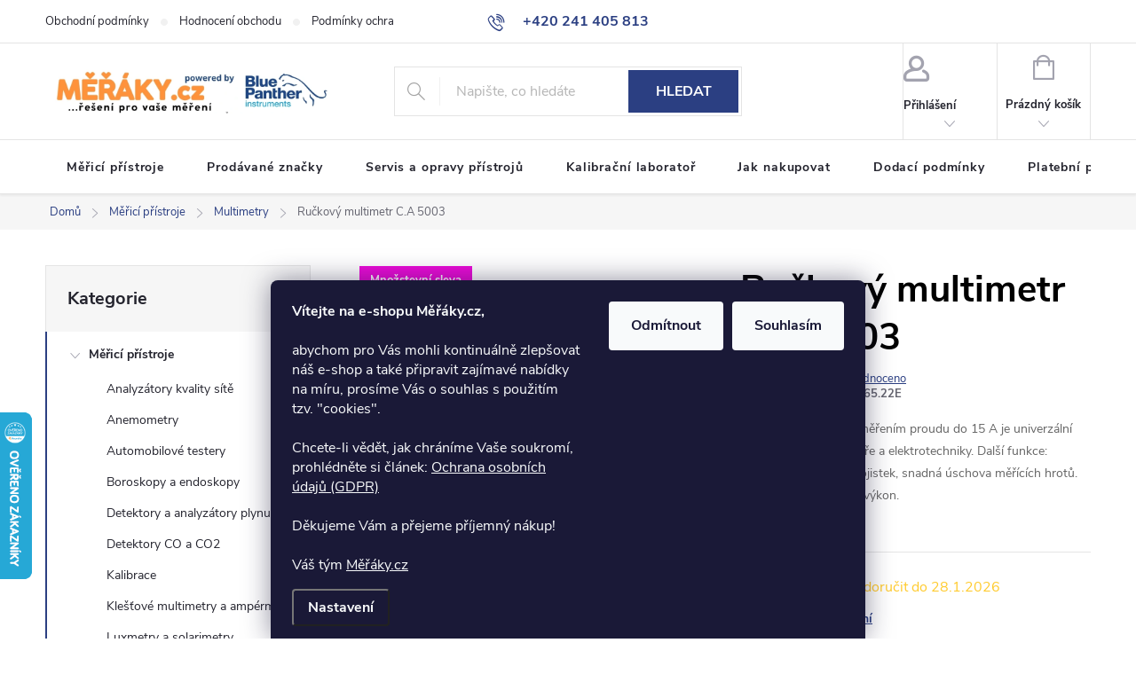

--- FILE ---
content_type: text/html; charset=utf-8
request_url: https://www.meraky.cz/Multimetry/Ruckovy-multimetr-C-A-5003/
body_size: 34040
content:
<!doctype html><html lang="cs" dir="ltr" class="header-background-light external-fonts-loaded"><head><meta charset="utf-8" /><meta name="viewport" content="width=device-width,initial-scale=1" /><title>Ručkový multimetr C.A 5003 | Měřáky,cz</title><link rel="preconnect" href="https://cdn.myshoptet.com" /><link rel="dns-prefetch" href="https://cdn.myshoptet.com" /><link rel="preload" href="https://cdn.myshoptet.com/prj/dist/master/cms/libs/jquery/jquery-1.11.3.min.js" as="script" /><link href="https://cdn.myshoptet.com/prj/dist/master/cms/templates/frontend_templates/shared/css/font-face/source-sans-3.css" rel="stylesheet"><link href="https://cdn.myshoptet.com/prj/dist/master/cms/templates/frontend_templates/shared/css/font-face/exo-2.css" rel="stylesheet"><script>
dataLayer = [];
dataLayer.push({'shoptet' : {
    "pageId": 976,
    "pageType": "productDetail",
    "currency": "CZK",
    "currencyInfo": {
        "decimalSeparator": ",",
        "exchangeRate": 1,
        "priceDecimalPlaces": 0,
        "symbol": "K\u010d",
        "symbolLeft": 0,
        "thousandSeparator": " "
    },
    "language": "cs",
    "projectId": 503093,
    "product": {
        "id": 436,
        "guid": "37875f52-c61c-11ec-b047-246e96436f40",
        "hasVariants": false,
        "codes": [
            {
                "code": "CA01.1965.22E"
            }
        ],
        "code": "CA01.1965.22E",
        "name": "Ru\u010dkov\u00fd multimetr C.A 5003",
        "appendix": "",
        "weight": 0,
        "manufacturer": "Chauvin Arnoux",
        "manufacturerGuid": "1EF53347A4096B9AA6CEDA0BA3DED3EE",
        "currentCategory": "M\u011b\u0159ic\u00ed p\u0159\u00edstroje | Multimetry",
        "currentCategoryGuid": "356953ce-c61c-11ec-971d-246e96436f40",
        "defaultCategory": "M\u011b\u0159ic\u00ed p\u0159\u00edstroje | Multimetry | Ru\u010dn\u00ed multimetry",
        "defaultCategoryGuid": "356b55d4-c61c-11ec-b5c4-246e96436f40",
        "currency": "CZK",
        "priceWithVat": 12342
    },
    "stocks": [
        {
            "id": "ext",
            "title": "Sklad",
            "isDeliveryPoint": 0,
            "visibleOnEshop": 1
        }
    ],
    "cartInfo": {
        "id": null,
        "freeShipping": false,
        "freeShippingFrom": 1500,
        "leftToFreeGift": {
            "formattedPrice": "0 K\u010d",
            "priceLeft": 0
        },
        "freeGift": false,
        "leftToFreeShipping": {
            "priceLeft": 1500,
            "dependOnRegion": 0,
            "formattedPrice": "1 500 K\u010d"
        },
        "discountCoupon": [],
        "getNoBillingShippingPrice": {
            "withoutVat": 0,
            "vat": 0,
            "withVat": 0
        },
        "cartItems": [],
        "taxMode": "ORDINARY"
    },
    "cart": [],
    "customer": {
        "priceRatio": 1,
        "priceListId": 1,
        "groupId": null,
        "registered": false,
        "mainAccount": false
    }
}});
dataLayer.push({'cookie_consent' : {
    "marketing": "denied",
    "analytics": "denied"
}});
document.addEventListener('DOMContentLoaded', function() {
    shoptet.consent.onAccept(function(agreements) {
        if (agreements.length == 0) {
            return;
        }
        dataLayer.push({
            'cookie_consent' : {
                'marketing' : (agreements.includes(shoptet.config.cookiesConsentOptPersonalisation)
                    ? 'granted' : 'denied'),
                'analytics': (agreements.includes(shoptet.config.cookiesConsentOptAnalytics)
                    ? 'granted' : 'denied')
            },
            'event': 'cookie_consent'
        });
    });
});
</script>

<!-- Google Tag Manager -->
<script>(function(w,d,s,l,i){w[l]=w[l]||[];w[l].push({'gtm.start':
new Date().getTime(),event:'gtm.js'});var f=d.getElementsByTagName(s)[0],
j=d.createElement(s),dl=l!='dataLayer'?'&l='+l:'';j.async=true;j.src=
'https://www.googletagmanager.com/gtm.js?id='+i+dl;f.parentNode.insertBefore(j,f);
})(window,document,'script','dataLayer','GTM-P8WB8QK');</script>
<!-- End Google Tag Manager -->

<meta property="og:type" content="website"><meta property="og:site_name" content="meraky.cz"><meta property="og:url" content="https://www.meraky.cz/Multimetry/Ruckovy-multimetr-C-A-5003/"><meta property="og:title" content="Ručkový multimetr C.A 5003 | Měřáky,cz"><meta name="author" content="měřáky.cz"><meta name="web_author" content="Shoptet.cz"><meta name="dcterms.rightsHolder" content="www.meraky.cz"><meta name="robots" content="index,follow"><meta property="og:image" content="https://cdn.myshoptet.com/usr/www.meraky.cz/user/shop/big/436_ruckovy-multimetr-c-a-5003.jpg?68f63d54"><meta property="og:description" content="C.A 5003 je ručkový multimetr s měřením proudu do 15A. Univerzální analogový multimetr pro elektrikáře a elektrotechniky. Vynikající poměr cena/výkon."><meta name="description" content="C.A 5003 je ručkový multimetr s měřením proudu do 15A. Univerzální analogový multimetr pro elektrikáře a elektrotechniky. Vynikající poměr cena/výkon."><meta name="google-site-verification" content="6ysiB_0bp1CQI-Me3efygz2RYbL37mcL1L65Q2t7lyM"><meta property="product:price:amount" content="12342"><meta property="product:price:currency" content="CZK"><style>:root {--color-primary: #2b3f82;--color-primary-h: 226;--color-primary-s: 50%;--color-primary-l: 34%;--color-primary-hover: #3651a3;--color-primary-hover-h: 225;--color-primary-hover-s: 50%;--color-primary-hover-l: 43%;--color-secondary: #f58220;--color-secondary-h: 28;--color-secondary-s: 91%;--color-secondary-l: 54%;--color-secondary-hover: #d96e10;--color-secondary-hover-h: 28;--color-secondary-hover-s: 86%;--color-secondary-hover-l: 46%;--color-tertiary: #885793;--color-tertiary-h: 289;--color-tertiary-s: 26%;--color-tertiary-l: 46%;--color-tertiary-hover: #5f3d66;--color-tertiary-hover-h: 290;--color-tertiary-hover-s: 25%;--color-tertiary-hover-l: 32%;--color-header-background: #ffffff;--template-font: "Source Sans 3";--template-headings-font: "Exo 2";--header-background-url: none;--cookies-notice-background: #1A1937;--cookies-notice-color: #F8FAFB;--cookies-notice-button-hover: #f5f5f5;--cookies-notice-link-hover: #27263f;--templates-update-management-preview-mode-content: "Náhled aktualizací šablony je aktivní pro váš prohlížeč."}</style>
    <script>var shoptet = shoptet || {};</script>
    <script src="https://cdn.myshoptet.com/prj/dist/master/shop/dist/main-3g-header.js.05f199e7fd2450312de2.js"></script>
<!-- User include --><!-- service 776(417) html code header -->
<link type="text/css" rel="stylesheet" media="all"  href="https://cdn.myshoptet.com/usr/paxio.myshoptet.com/user/documents/blank/style.css?v1602546"/>
<link href="https://cdn.myshoptet.com/prj/dist/master/shop/dist/font-shoptet-11.css.62c94c7785ff2cea73b2.css" rel="stylesheet">
<link href="https://cdn.myshoptet.com/usr/paxio.myshoptet.com/user/documents/blank/ikony.css?v9" rel="stylesheet">
<link type="text/css" rel="stylesheet" media="screen"  href="https://cdn.myshoptet.com/usr/paxio.myshoptet.com/user/documents/blank/preklady.css?v27" />
<link rel="stylesheet" href="https://cdn.myshoptet.com/usr/paxio.myshoptet.com/user/documents/blank/Slider/slick.css" />
<link rel="stylesheet" href="https://cdn.myshoptet.com/usr/paxio.myshoptet.com/user/documents/blank/Slider/slick-theme.css?v4" />
<link rel="stylesheet" href="https://cdn.myshoptet.com/usr/paxio.myshoptet.com/user/documents/blank/Slider/slick-classic.css?v3" />

<!-- api 422(76) html code header -->
<link rel="stylesheet" href="https://cdn.myshoptet.com/usr/api2.dklab.cz/user/documents/_doplnky/odpocet/503093/465/503093_465.css" type="text/css" /><style>
        :root {            
            --dklab-countdown-category-text-color: #FFFFFF;
            --dklab-countdown-detail-text-color: #FFFFFF;
            --dklab-countdown-background-lower-color: #44A8D2;
            --dklab-countdown-background-upper-color: #CA289F;
            --dklab-countdown-background-lower-color-detail: #3378D4;
            --dklab-countdown-background-upper-color-detail: #ED0E32;
            --dklab-countdown-carousel-text-color: #FFFFFF;            
            --dklab-countdown-radius: 0px;
            --dklab-countdown-carousel-background-color: #FF2EF0;
        }
        body:not(.type-detail) .flags-extra .flag.flag-discount {display: none !important;}</style>
<!-- api 473(125) html code header -->

                <style>
                    #order-billing-methods .radio-wrapper[data-guid="6615ac1a-9b1d-11ed-adb3-246e96436e9c"]:not(.cggooglepay), #order-billing-methods .radio-wrapper[data-guid="42eab160-06a0-11ed-adb3-246e96436e9c"]:not(.cgapplepay) {
                        display: none;
                    }
                </style>
                <script type="text/javascript">
                    document.addEventListener('DOMContentLoaded', function() {
                        if (getShoptetDataLayer('pageType') === 'billingAndShipping') {
                            
                try {
                    if (window.ApplePaySession && window.ApplePaySession.canMakePayments()) {
                        document.querySelector('#order-billing-methods .radio-wrapper[data-guid="42eab160-06a0-11ed-adb3-246e96436e9c"]').classList.add('cgapplepay');
                    }
                } catch (err) {} 
            
                            
                const cgBaseCardPaymentMethod = {
                        type: 'CARD',
                        parameters: {
                            allowedAuthMethods: ["PAN_ONLY", "CRYPTOGRAM_3DS"],
                            allowedCardNetworks: [/*"AMEX", "DISCOVER", "INTERAC", "JCB",*/ "MASTERCARD", "VISA"]
                        }
                };
                
                function cgLoadScript(src, callback)
                {
                    var s,
                        r,
                        t;
                    r = false;
                    s = document.createElement('script');
                    s.type = 'text/javascript';
                    s.src = src;
                    s.onload = s.onreadystatechange = function() {
                        if ( !r && (!this.readyState || this.readyState == 'complete') )
                        {
                            r = true;
                            callback();
                        }
                    };
                    t = document.getElementsByTagName('script')[0];
                    t.parentNode.insertBefore(s, t);
                } 
                
                function cgGetGoogleIsReadyToPayRequest() {
                    return Object.assign(
                        {},
                        {
                            apiVersion: 2,
                            apiVersionMinor: 0
                        },
                        {
                            allowedPaymentMethods: [cgBaseCardPaymentMethod]
                        }
                    );
                }

                function onCgGooglePayLoaded() {
                    let paymentsClient = new google.payments.api.PaymentsClient({environment: 'PRODUCTION'});
                    paymentsClient.isReadyToPay(cgGetGoogleIsReadyToPayRequest()).then(function(response) {
                        if (response.result) {
                            document.querySelector('#order-billing-methods .radio-wrapper[data-guid="6615ac1a-9b1d-11ed-adb3-246e96436e9c"]').classList.add('cggooglepay');	 	 	 	 	 
                        }
                    })
                    .catch(function(err) {});
                }
                
                cgLoadScript('https://pay.google.com/gp/p/js/pay.js', onCgGooglePayLoaded);
            
                        }
                    });
                </script> 
                
<!-- api 2220(1743) html code header -->
<link rel="stylesheet" href="https://cdn.myshoptet.com/usr/api2.dklab.cz/user/documents/_doplnky/formulare/503093/42/503093_42.css" type="text/css" /><style>
        :root {
            --dklab-formulare-input-border-radius: 4px;
            --dklab-formulare-color-input-border-color: #CED4DA;
            --dklab-formulare-input-border-color-focus: #80BDFF;
            --dklab-formulare-input-background: #FFFFFF;
            --dklab-formulare-input-color: #FFFFFF;
            --dklab-formulare-input-placeholder-color: #FFFFFF;
            --dklab-formulare-input-shadow: #000000;
            --dklab-formulare-btn-background: ##f58220;
            --dklab-formulare-btn-background-hover: ##d96e10;
            --dklab-formulare-btn-text-color: ##2b3f82;
            --dklab-formulare-btn-border-color: ##f58220;
            --dklab-formulare-btn-text-color-hover: #FFFFFF;
            --dklab-formulare-btn-border-color-hover: #3B7580;
            --dklab-formulare-form-separator-color: #000000;
            --dklab-formulare-form-background-color: #FFFFFF;
            --dklab-formulare-color-input-shadow: 0 0 4px 0 rgba(0,0,0,.25);
            --dklab-formulare-val-error-text-color: #FFFFFF;
            --dklab-formulare-val-error-background-color: #FF0000;
        }</style>
<!-- project html code header -->
<style>
.p-detail-inner-header .p-code-label, .p-detail-inner-header .default-variant { display: inline-block; }
.p-detail-inner-header h1 { color: black; }
</style>
<script type="text/javascript">
  var leady_track_key="QSCM7BoCFC88jlJ5";
  (function(){
    var l=document.createElement("script");l.type="text/javascript";l.async=true;
    l.src='https://ct.leady.com/'+leady_track_key+"/L.js";
    var s=document.getElementsByTagName("script")[0];s.parentNode.insertBefore(l,s);
  })();
</script>
<link rel="apple-touch-icon" sizes="180x180" href="/user/documents/apple-touch-icon.png">
<link rel="icon" type="image/png" sizes="32x32" href="/user/documents/favicon-32x32.png">
<link rel="icon" type="image/png" sizes="16x16" href="/user/documents/favicon-16x16.png">
<link rel="manifest" href="/user/documents/site.webmanifest">
<link rel="mask-icon" href="/user/documents/safari-pinned-tab.svg" color="#5bbad5">
<link rel="shortcut icon" href="/user/documents/favicon.ico">
<meta name="msapplication-TileColor" content="#da532c">
<meta name="msapplication-config" content="/user/documents/browserconfig.xml">
<meta name="theme-color" content="#ffffff">
<meta name="facebook-domain-verification" content="1p7bxpg94q4c68m773yvs8osrkwr5k" />
<style>
.product-banner:not(.ready){opacity: 0;}
ul.manufacturers ul li {flex-basis: 100%;}
.product .flags-extra {top: auto;bottom: -4px;}
ul.manufacturers ul li a{background-size: contain;background-repeat: no-repeat;background-position: 50% 0;padding-top: 60px;display: inline-block;}
.product-banner{margin-top: 20px;}

/* LOGA ZNAČEK */
ul.manufacturers ul li a[href="/znacka/beha-amprobe/"]{background-image: url('/user/documents/upload/Beha-Amprobe_log.png');}

.product-banner:not(.fluke-banner){display: none;}
</style>
<!-- /User include --><link rel="canonical" href="https://www.meraky.cz/rucni-multimetry/ruckovy-multimetr-c-a-5003/" />    <script>
        var _hwq = _hwq || [];
        _hwq.push(['setKey', '004B0B567DA522D3AD292EB14468AD6E']);
        _hwq.push(['setTopPos', '400']);
        _hwq.push(['showWidget', '21']);
        (function() {
            var ho = document.createElement('script');
            ho.src = 'https://cz.im9.cz/direct/i/gjs.php?n=wdgt&sak=004B0B567DA522D3AD292EB14468AD6E';
            var s = document.getElementsByTagName('script')[0]; s.parentNode.insertBefore(ho, s);
        })();
    </script>
<script>!function(){var t={9196:function(){!function(){var t=/\[object (Boolean|Number|String|Function|Array|Date|RegExp)\]/;function r(r){return null==r?String(r):(r=t.exec(Object.prototype.toString.call(Object(r))))?r[1].toLowerCase():"object"}function n(t,r){return Object.prototype.hasOwnProperty.call(Object(t),r)}function e(t){if(!t||"object"!=r(t)||t.nodeType||t==t.window)return!1;try{if(t.constructor&&!n(t,"constructor")&&!n(t.constructor.prototype,"isPrototypeOf"))return!1}catch(t){return!1}for(var e in t);return void 0===e||n(t,e)}function o(t,r,n){this.b=t,this.f=r||function(){},this.d=!1,this.a={},this.c=[],this.e=function(t){return{set:function(r,n){u(c(r,n),t.a)},get:function(r){return t.get(r)}}}(this),i(this,t,!n);var e=t.push,o=this;t.push=function(){var r=[].slice.call(arguments,0),n=e.apply(t,r);return i(o,r),n}}function i(t,n,o){for(t.c.push.apply(t.c,n);!1===t.d&&0<t.c.length;){if("array"==r(n=t.c.shift()))t:{var i=n,a=t.a;if("string"==r(i[0])){for(var f=i[0].split("."),s=f.pop(),p=(i=i.slice(1),0);p<f.length;p++){if(void 0===a[f[p]])break t;a=a[f[p]]}try{a[s].apply(a,i)}catch(t){}}}else if("function"==typeof n)try{n.call(t.e)}catch(t){}else{if(!e(n))continue;for(var l in n)u(c(l,n[l]),t.a)}o||(t.d=!0,t.f(t.a,n),t.d=!1)}}function c(t,r){for(var n={},e=n,o=t.split("."),i=0;i<o.length-1;i++)e=e[o[i]]={};return e[o[o.length-1]]=r,n}function u(t,o){for(var i in t)if(n(t,i)){var c=t[i];"array"==r(c)?("array"==r(o[i])||(o[i]=[]),u(c,o[i])):e(c)?(e(o[i])||(o[i]={}),u(c,o[i])):o[i]=c}}window.DataLayerHelper=o,o.prototype.get=function(t){var r=this.a;t=t.split(".");for(var n=0;n<t.length;n++){if(void 0===r[t[n]])return;r=r[t[n]]}return r},o.prototype.flatten=function(){this.b.splice(0,this.b.length),this.b[0]={},u(this.a,this.b[0])}}()}},r={};function n(e){var o=r[e];if(void 0!==o)return o.exports;var i=r[e]={exports:{}};return t[e](i,i.exports,n),i.exports}n.n=function(t){var r=t&&t.__esModule?function(){return t.default}:function(){return t};return n.d(r,{a:r}),r},n.d=function(t,r){for(var e in r)n.o(r,e)&&!n.o(t,e)&&Object.defineProperty(t,e,{enumerable:!0,get:r[e]})},n.o=function(t,r){return Object.prototype.hasOwnProperty.call(t,r)},function(){"use strict";n(9196)}()}();</script>    <!-- Global site tag (gtag.js) - Google Analytics -->
    <script async src="https://www.googletagmanager.com/gtag/js?id=G-680G89RSXD"></script>
    <script>
        
        window.dataLayer = window.dataLayer || [];
        function gtag(){dataLayer.push(arguments);}
        

                    console.debug('default consent data');

            gtag('consent', 'default', {"ad_storage":"denied","analytics_storage":"denied","ad_user_data":"denied","ad_personalization":"denied","wait_for_update":500});
            dataLayer.push({
                'event': 'default_consent'
            });
        
        gtag('js', new Date());

        
                gtag('config', 'G-680G89RSXD', {"groups":"GA4","send_page_view":false,"content_group":"productDetail","currency":"CZK","page_language":"cs"});
        
                gtag('config', 'AW-1056821968', {"allow_enhanced_conversions":true});
        
        
        
        
        
                    gtag('event', 'page_view', {"send_to":"GA4","page_language":"cs","content_group":"productDetail","currency":"CZK"});
        
                gtag('set', 'currency', 'CZK');

        gtag('event', 'view_item', {
            "send_to": "UA",
            "items": [
                {
                    "id": "CA01.1965.22E",
                    "name": "Ru\u010dkov\u00fd multimetr C.A 5003",
                    "category": "M\u011b\u0159ic\u00ed p\u0159\u00edstroje \/ Multimetry \/ Ru\u010dn\u00ed multimetry",
                                        "brand": "Chauvin Arnoux",
                                                            "price": 10200
                }
            ]
        });
        
        
        
        
        
                    gtag('event', 'view_item', {"send_to":"GA4","page_language":"cs","content_group":"productDetail","value":10200,"currency":"CZK","items":[{"item_id":"CA01.1965.22E","item_name":"Ru\u010dkov\u00fd multimetr C.A 5003","item_brand":"Chauvin Arnoux","item_category":"M\u011b\u0159ic\u00ed p\u0159\u00edstroje","item_category2":"Multimetry","item_category3":"Ru\u010dn\u00ed multimetry","price":10200,"quantity":1,"index":0}]});
        
        
        
        
        
        
        
        document.addEventListener('DOMContentLoaded', function() {
            if (typeof shoptet.tracking !== 'undefined') {
                for (var id in shoptet.tracking.bannersList) {
                    gtag('event', 'view_promotion', {
                        "send_to": "UA",
                        "promotions": [
                            {
                                "id": shoptet.tracking.bannersList[id].id,
                                "name": shoptet.tracking.bannersList[id].name,
                                "position": shoptet.tracking.bannersList[id].position
                            }
                        ]
                    });
                }
            }

            shoptet.consent.onAccept(function(agreements) {
                if (agreements.length !== 0) {
                    console.debug('gtag consent accept');
                    var gtagConsentPayload =  {
                        'ad_storage': agreements.includes(shoptet.config.cookiesConsentOptPersonalisation)
                            ? 'granted' : 'denied',
                        'analytics_storage': agreements.includes(shoptet.config.cookiesConsentOptAnalytics)
                            ? 'granted' : 'denied',
                                                                                                'ad_user_data': agreements.includes(shoptet.config.cookiesConsentOptPersonalisation)
                            ? 'granted' : 'denied',
                        'ad_personalization': agreements.includes(shoptet.config.cookiesConsentOptPersonalisation)
                            ? 'granted' : 'denied',
                        };
                    console.debug('update consent data', gtagConsentPayload);
                    gtag('consent', 'update', gtagConsentPayload);
                    dataLayer.push(
                        { 'event': 'update_consent' }
                    );
                }
            });
        });
    </script>
<script>
    (function(t, r, a, c, k, i, n, g) { t['ROIDataObject'] = k;
    t[k]=t[k]||function(){ (t[k].q=t[k].q||[]).push(arguments) },t[k].c=i;n=r.createElement(a),
    g=r.getElementsByTagName(a)[0];n.async=1;n.src=c;g.parentNode.insertBefore(n,g)
    })(window, document, 'script', '//www.heureka.cz/ocm/sdk.js?source=shoptet&version=2&page=product_detail', 'heureka', 'cz');

    heureka('set_user_consent', 0);
</script>
</head><body class="desktop id-976 in-multimetry template-11 type-product type-detail multiple-columns-body columns-mobile-2 columns-3 blank-mode blank-mode-css ums_forms_redesign--off ums_a11y_category_page--on ums_discussion_rating_forms--off ums_flags_display_unification--on ums_a11y_login--on mobile-header-version-1">
        <div id="fb-root"></div>
        <script>
            window.fbAsyncInit = function() {
                FB.init({
//                    appId            : 'your-app-id',
                    autoLogAppEvents : true,
                    xfbml            : true,
                    version          : 'v19.0'
                });
            };
        </script>
        <script async defer crossorigin="anonymous" src="https://connect.facebook.net/cs_CZ/sdk.js"></script><script>
<script>
(function robustShoptetPurchasePush(){
  try {
    window.dataLayer = window.dataLayer || [];

    if (!(window.shoptet && shoptet.pageType === 'thankYou')) return;

    var tries = 0, MAX_TRIES = 25; // cca 5 s

    function normalizeNumber(txt){
      var v = String(txt || '').replace(/[^\d,.\-]/g,'').replace(/\s/g,'').replace(',', '.');
      return Number(v) || 0;
    }

    function fromDOM(){
      var idEl    = document.querySelector('[data-order-number], .order-number, .summary__number, .thank-you__number');
      var totalEl = document.querySelector('[data-order-total], .order-total, .summary__price, .total-price, .thank-you__total');

      var transactionId = (idEl && (idEl.getAttribute('data-order-number') || idEl.textContent)) || '';
      transactionId = (transactionId.match(/\d+/) || [])[0] || '';

      var valueTxt = (totalEl && (totalEl.getAttribute('data-order-total') || totalEl.textContent)) || '0';
      var value = normalizeNumber(valueTxt);

      return (transactionId && value > 0) ? { transactionId: transactionId, value: value } : null;
    }

    function pushPurchase(txId, amount, items){
      var currency = (window.shoptet && shoptet.currency) || 'CZK';
      dataLayer.push({
        event: 'purchase',
        ecommerce: {
          transaction_id: txId,
          value: amount,
          currency: currency,
          items: Array.isArray(items) ? items : []
        }
      });
    }

    function tryPush(){
      tries++;

      var order = (window.dataHelper ? dataHelper.get('shoptet.order') : (window.shoptet && shoptet.order));
      if (order && (order.orderNumber || order.number || order.id)) {
        var txId = order.orderNumber || order.number || order.id;
        var val  = order.totalPrice || order.orderTotalPrice || order.priceTotal || 0;
        var items = Array.isArray(order.products) ? order.products.map(function(p,i){
          return {
            item_id:   p.code || p.id || p.ean || '',
            item_name: p.name || '',
            price:     Number(p.priceWithVat || p.price || 0),
            quantity:  Number(p.quantity || 1),
            index:     i
          };
        }) : [];
        pushPurchase(String(txId), Number(val) || 0, items);
        return;
      }

      var domData = fromDOM();
      if (domData) {
        pushPurchase(domData.transactionId, domData.value, []);
        return;
      }

      if (tries < MAX_TRIES) return setTimeout(tryPush, 200);
    }

    if (!window.dataHelper && typeof DataLayerHelper === 'function') {
      window.dataHelper = new DataLayerHelper(window.dataLayer);
    }

    tryPush();
  } catch(e){}
})();
</script>
</script>

<!-- Google Tag Manager (noscript) -->
<noscript><iframe src="https://www.googletagmanager.com/ns.html?id=GTM-P8WB8QK"
height="0" width="0" style="display:none;visibility:hidden"></iframe></noscript>
<!-- End Google Tag Manager (noscript) -->

    <div class="siteCookies siteCookies--bottom siteCookies--dark js-siteCookies" role="dialog" data-testid="cookiesPopup" data-nosnippet>
        <div class="siteCookies__form">
            <div class="siteCookies__content">
                <div class="siteCookies__text">
                    <strong>Vítejte na e-shopu Měřáky.cz,</strong><br /><br />abychom pro Vás mohli kontinuálně zlepšovat náš e-shop a také připravit zajímavé nabídky na míru, prosíme Vás o souhlas s použitím tzv. "cookies". <br /><br />Chcete-li vědět, jak chráníme Vaše soukromí, prohlédněte si článek: <a href="/podminky-ochrany-osobnich-udaju/">Ochrana osobních údajů (GDPR)</a><br /><br />Děkujeme Vám a přejeme příjemný nákup!<br /><br />Váš tým <a target="_blank" rel="noopener noreferrer">Měřáky.cz</a>
                </div>
                <p class="siteCookies__links">
                    <button class="siteCookies__link js-cookies-settings" aria-label="Nastavení cookies" data-testid="cookiesSettings">Nastavení</button>
                </p>
            </div>
            <div class="siteCookies__buttonWrap">
                                    <button class="siteCookies__button js-cookiesConsentSubmit" value="reject" aria-label="Odmítnout cookies" data-testid="buttonCookiesReject">Odmítnout</button>
                                <button class="siteCookies__button js-cookiesConsentSubmit" value="all" aria-label="Přijmout cookies" data-testid="buttonCookiesAccept">Souhlasím</button>
            </div>
        </div>
        <script>
            document.addEventListener("DOMContentLoaded", () => {
                const siteCookies = document.querySelector('.js-siteCookies');
                document.addEventListener("scroll", shoptet.common.throttle(() => {
                    const st = document.documentElement.scrollTop;
                    if (st > 1) {
                        siteCookies.classList.add('siteCookies--scrolled');
                    } else {
                        siteCookies.classList.remove('siteCookies--scrolled');
                    }
                }, 100));
            });
        </script>
    </div>
<a href="#content" class="skip-link sr-only">Přejít na obsah</a><div class="overall-wrapper"><div class="user-action"><div class="container">
    <div class="user-action-in">
                    <div id="login" class="user-action-login popup-widget login-widget" role="dialog" aria-labelledby="loginHeading">
        <div class="popup-widget-inner">
                            <h2 id="loginHeading">Přihlášení k vašemu účtu</h2><div id="customerLogin"><form action="/action/Customer/Login/" method="post" id="formLoginIncluded" class="csrf-enabled formLogin" data-testid="formLogin"><input type="hidden" name="referer" value="" /><div class="form-group"><div class="input-wrapper email js-validated-element-wrapper no-label"><input type="email" name="email" class="form-control" autofocus placeholder="E-mailová adresa (např. jan@novak.cz)" data-testid="inputEmail" autocomplete="email" required /></div></div><div class="form-group"><div class="input-wrapper password js-validated-element-wrapper no-label"><input type="password" name="password" class="form-control" placeholder="Heslo" data-testid="inputPassword" autocomplete="current-password" required /><span class="no-display">Nemůžete vyplnit toto pole</span><input type="text" name="surname" value="" class="no-display" /></div></div><div class="form-group"><div class="login-wrapper"><button type="submit" class="btn btn-secondary btn-text btn-login" data-testid="buttonSubmit">Přihlásit se</button><div class="password-helper"><a href="/registrace/" data-testid="signup" rel="nofollow">Nová registrace</a><a href="/klient/zapomenute-heslo/" rel="nofollow">Zapomenuté heslo</a></div></div></div></form>
</div>                    </div>
    </div>

                            <div id="cart-widget" class="user-action-cart popup-widget cart-widget loader-wrapper" data-testid="popupCartWidget" role="dialog" aria-hidden="true">
    <div class="popup-widget-inner cart-widget-inner place-cart-here">
        <div class="loader-overlay">
            <div class="loader"></div>
        </div>
    </div>

    <div class="cart-widget-button">
        <a href="/kosik/" class="btn btn-conversion" id="continue-order-button" rel="nofollow" data-testid="buttonNextStep">Pokračovat do košíku</a>
    </div>
</div>
            </div>
</div>
</div><div class="top-navigation-bar" data-testid="topNavigationBar">

    <div class="container">

        <div class="top-navigation-contacts">
            <strong>Zákaznická podpora:</strong><a href="tel:+420241405813" class="project-phone" aria-label="Zavolat na +420241405813" data-testid="contactboxPhone"><span>+420 241 405 813</span></a><a href="mailto:info@meraky.cz" class="project-email" data-testid="contactboxEmail"><span>info@meraky.cz</span></a>        </div>

                            <div class="top-navigation-menu">
                <div class="top-navigation-menu-trigger"></div>
                <ul class="top-navigation-bar-menu">
                                            <li class="top-navigation-menu-item-39">
                            <a href="/obchodni-podminky/" target="blank">Obchodní podmínky</a>
                        </li>
                                            <li class="top-navigation-menu-item--51">
                            <a href="/hodnoceni-obchodu/" target="blank">Hodnocení obchodu</a>
                        </li>
                                            <li class="top-navigation-menu-item-691">
                            <a href="/podminky-ochrany-osobnich-udaju/" target="blank">Podmínky ochrany osobních údajů </a>
                        </li>
                                            <li class="top-navigation-menu-item-928">
                            <a href="/cookies-na-webu/" target="blank">Cookies na webu</a>
                        </li>
                                    </ul>
                <ul class="top-navigation-bar-menu-helper"></ul>
            </div>
        
        <div class="top-navigation-tools">
            <div class="responsive-tools">
                <a href="#" class="toggle-window" data-target="search" aria-label="Hledat" data-testid="linkSearchIcon"></a>
                                                            <a href="#" class="toggle-window" data-target="login"></a>
                                                    <a href="#" class="toggle-window" data-target="navigation" aria-label="Menu" data-testid="hamburgerMenu"></a>
            </div>
                        <button class="top-nav-button top-nav-button-login toggle-window" type="button" data-target="login" aria-haspopup="dialog" aria-controls="login" aria-expanded="false" data-testid="signin"><span>Přihlášení</span></button>        </div>

    </div>

</div>
<header id="header"><div class="container navigation-wrapper">
    <div class="header-top">
        <div class="site-name-wrapper">
            <div class="site-name"><a href="/" data-testid="linkWebsiteLogo"><img src="https://cdn.myshoptet.com/usr/www.meraky.cz/user/logos/nov___logo_meraky1-1.jpg" alt="měřáky.cz" fetchpriority="low" /></a></div>        </div>
        <div class="search" itemscope itemtype="https://schema.org/WebSite">
            <meta itemprop="headline" content="Multimetry"/><meta itemprop="url" content="https://www.meraky.cz"/><meta itemprop="text" content="C.A 5003 je ručkový multimetr s měřením proudu do 15A. Univerzální analogový multimetr pro elektrikáře a elektrotechniky. Vynikající poměr cena/výkon."/>            <form action="/action/ProductSearch/prepareString/" method="post"
    id="formSearchForm" class="search-form compact-form js-search-main"
    itemprop="potentialAction" itemscope itemtype="https://schema.org/SearchAction" data-testid="searchForm">
    <fieldset>
        <meta itemprop="target"
            content="https://www.meraky.cz/vyhledavani/?string={string}"/>
        <input type="hidden" name="language" value="cs"/>
        
            
<input
    type="search"
    name="string"
        class="query-input form-control search-input js-search-input"
    placeholder="Napište, co hledáte"
    autocomplete="off"
    required
    itemprop="query-input"
    aria-label="Vyhledávání"
    data-testid="searchInput"
>
            <button type="submit" class="btn btn-default" data-testid="searchBtn">Hledat</button>
        
    </fieldset>
</form>
        </div>
        <div class="navigation-buttons">
                
    <a href="/kosik/" class="btn btn-icon toggle-window cart-count" data-target="cart" data-hover="true" data-redirect="true" data-testid="headerCart" rel="nofollow" aria-haspopup="dialog" aria-expanded="false" aria-controls="cart-widget">
        
                <span class="sr-only">Nákupní košík</span>
        
            <span class="cart-price visible-lg-inline-block" data-testid="headerCartPrice">
                                    Prázdný košík                            </span>
        
    
            </a>
        </div>
    </div>
    <nav id="navigation" aria-label="Hlavní menu" data-collapsible="true"><div class="navigation-in menu"><ul class="menu-level-1" role="menubar" data-testid="headerMenuItems"><li class="menu-item-1214" role="none"><a href="/merici-pristroje/" data-testid="headerMenuItem" role="menuitem" aria-expanded="false"><b>Měřicí přístroje</b></a></li>
<li class="menu-item--24" role="none"><a href="/znacka/" target="blank" data-testid="headerMenuItem" role="menuitem" aria-expanded="false"><b>Prodávané značky</b></a></li>
<li class="menu-item-913" role="none"><a href="/servis-pristroju/" target="blank" data-testid="headerMenuItem" role="menuitem" aria-expanded="false"><b>Servis a opravy přístrojů</b></a></li>
<li class="menu-item-1150" role="none"><a href="/kalibracni-laborator/" target="blank" data-testid="headerMenuItem" role="menuitem" aria-expanded="false"><b>Kalibrační laboratoř</b></a></li>
<li class="menu-item-27" role="none"><a href="/jak-nakupovat/" data-testid="headerMenuItem" role="menuitem" aria-expanded="false"><b>Jak nakupovat</b></a></li>
<li class="menu-item-919" role="none"><a href="/dodaci-podminky/" data-testid="headerMenuItem" role="menuitem" aria-expanded="false"><b>Dodací podmínky</b></a></li>
<li class="menu-item-1208" role="none"><a href="/platebni-podminky/" data-testid="headerMenuItem" role="menuitem" aria-expanded="false"><b>Platební podmínky</b></a></li>
<li class="menu-item-39" role="none"><a href="/obchodni-podminky/" data-testid="headerMenuItem" role="menuitem" aria-expanded="false"><b>Obchodní podmínky</b></a></li>
<li class="menu-item-916" role="none"><a href="/reklamace/" data-testid="headerMenuItem" role="menuitem" aria-expanded="false"><b>Reklamace</b></a></li>
<li class="menu-item-910" role="none"><a href="/o-nas/" data-testid="headerMenuItem" role="menuitem" aria-expanded="false"><b>O nás</b></a></li>
<li class="menu-item-29" role="none"><a href="/kontakty/" data-testid="headerMenuItem" role="menuitem" aria-expanded="false"><b>Kontakty</b></a></li>
<li class="menu-item--51" role="none"><a href="/hodnoceni-obchodu/" target="blank" data-testid="headerMenuItem" role="menuitem" aria-expanded="false"><b>Hodnocení obchodu</b></a></li>
<li class="ext" id="nav-manufacturers" role="none"><a href="https://www.meraky.cz/znacka/" data-testid="brandsText" role="menuitem"><b>Značky</b><span class="submenu-arrow"></span></a><ul class="menu-level-2 expanded" role="menu"><li role="none"><a href="/znacka/beha-amprobe/" data-testid="brandName" role="menuitem"><span>Beha-Amprobe</span></a></li><li role="none"><a href="/znacka/blue-panther-s-r-o/" data-testid="brandName" role="menuitem"><span>Blue Panther s.r.o.</span></a></li><li role="none"><a href="/znacka/extech/" data-testid="brandName" role="menuitem"><span>Extech</span></a></li><li role="none"><a href="/znacka/finest/" data-testid="brandName" role="menuitem"><span>Finest</span></a></li><li role="none"><a href="/znacka/fluke/" data-testid="brandName" role="menuitem"><span>Fluke</span></a></li><li role="none"><a href="/znacka/gw-instek/" data-testid="brandName" role="menuitem"><span>GW Instek</span></a></li><li role="none"><a href="/znacka/chauvin-arnoux/" data-testid="brandName" role="menuitem"><span>Chauvin Arnoux</span></a></li><li role="none"><a href="/znacka/kimo-instruments/" data-testid="brandName" role="menuitem"><span>KIMO Instruments</span></a></li><li role="none"><a href="/znacka/kyoritsu-electrical-instruments-works-ltd/" data-testid="brandName" role="menuitem"><span>Kyoritsu</span></a></li><li role="none"><a href="/znacka/metrix/" data-testid="brandName" role="menuitem"><span>Metrix</span></a></li><li role="none"><a href="/znacka/pomona-electronics/" data-testid="brandName" role="menuitem"><span>Pomona Electronics</span></a></li><li role="none"><a href="/znacka/sa-sauermann-industrie-2/" data-testid="brandName" role="menuitem"><span>Sauermann</span></a></li><li role="none"><a href="/znacka/suparule-systems-ltd/" data-testid="brandName" role="menuitem"><span>SupaRule Systems Ltd.</span></a></li><li role="none"><a href="/znacka/flir-systems-trading-belgium-bvba-2/" data-testid="brandName" role="menuitem"><span>Teledyne Flir</span></a></li><li role="none"><a href="/znacka/teledyne-lecroy-corporation-2/" data-testid="brandName" role="menuitem"><span>Teledyne LeCroy</span></a></li></ul>
</li></ul>
    <ul class="navigationActions" role="menu">
                            <li role="none">
                                    <a href="/login/?backTo=%2FMultimetry%2FRuckovy-multimetr-C-A-5003%2F" rel="nofollow" data-testid="signin" role="menuitem"><span>Přihlášení</span></a>
                            </li>
                        </ul>
</div><span class="navigation-close"></span></nav><div class="menu-helper" data-testid="hamburgerMenu"><span>Více</span></div>
</div></header><!-- / header -->


                    <div class="container breadcrumbs-wrapper">
            <div class="breadcrumbs" itemscope itemtype="https://schema.org/BreadcrumbList">
                                                                            <span id="navigation-first" data-basetitle="měřáky.cz" itemprop="itemListElement" itemscope itemtype="https://schema.org/ListItem">
                <a href="/" itemprop="item" ><span itemprop="name">Domů</span></a>
                <span class="navigation-bullet">/</span>
                <meta itemprop="position" content="1" />
            </span>
                                <span id="navigation-1" itemprop="itemListElement" itemscope itemtype="https://schema.org/ListItem">
                <a href="/merici-pristroje/" itemprop="item" data-testid="breadcrumbsSecondLevel"><span itemprop="name">Měřicí přístroje</span></a>
                <span class="navigation-bullet">/</span>
                <meta itemprop="position" content="2" />
            </span>
                                <span id="navigation-2" itemprop="itemListElement" itemscope itemtype="https://schema.org/ListItem">
                <a href="/multimetry/" itemprop="item" data-testid="breadcrumbsSecondLevel"><span itemprop="name">Multimetry</span></a>
                <span class="navigation-bullet">/</span>
                <meta itemprop="position" content="3" />
            </span>
                                            <span id="navigation-3" itemprop="itemListElement" itemscope itemtype="https://schema.org/ListItem" data-testid="breadcrumbsLastLevel">
                <meta itemprop="item" content="https://www.meraky.cz/Multimetry/Ruckovy-multimetr-C-A-5003/" />
                <meta itemprop="position" content="4" />
                <span itemprop="name" data-title="Ručkový multimetr C.A 5003">Ručkový multimetr C.A 5003 <span class="appendix"></span></span>
            </span>
            </div>
        </div>
    
<div id="content-wrapper" class="container content-wrapper">
    
    <div class="content-wrapper-in">
                                                <aside class="sidebar sidebar-left"  data-testid="sidebarMenu">
                                                                                                <div class="sidebar-inner">
                                                                                                                                                                        <div class="box box-bg-variant box-categories">    <div class="skip-link__wrapper">
        <span id="categories-start" class="skip-link__target js-skip-link__target sr-only" tabindex="-1">&nbsp;</span>
        <a href="#categories-end" class="skip-link skip-link--start sr-only js-skip-link--start">Přeskočit kategorie</a>
    </div>

<h4>Kategorie</h4>


<div id="categories"><div class="categories cat-01 expandable active expanded" id="cat-1214"><div class="topic child-active"><a href="/merici-pristroje/">Měřicí přístroje<span class="cat-trigger">&nbsp;</span></a></div>

                    <ul class=" active expanded">
                                        <li >
                <a href="/analyzatory-kvality-site/">
                    Analyzátory kvality sítě
                                    </a>
                                                                </li>
                                <li >
                <a href="/anemometry/">
                    Anemometry
                                    </a>
                                                                </li>
                                <li >
                <a href="/automobilove-testery/">
                    Automobilové testery
                                    </a>
                                                                </li>
                                <li >
                <a href="/boroskopy-a-endoskopy/">
                    Boroskopy a endoskopy
                                    </a>
                                                                </li>
                                <li >
                <a href="/detektory-a-analyzatory-plynu-2/">
                    Detektory a analyzátory plynu
                                    </a>
                                                                </li>
                                <li >
                <a href="/detektory-co-a-co2/">
                    Detektory CO a CO2
                                    </a>
                                                                </li>
                                <li >
                <a href="/kalibrace/">
                    Kalibrace
                                    </a>
                                                                </li>
                                <li >
                <a href="/klestove-ampermetry-a-multimetry/">
                    Klešťové multimetry a ampérmetry
                                    </a>
                                                                </li>
                                <li >
                <a href="/luxmetry-a-solarimetry/">
                    Luxmetry a solarimetry
                                    </a>
                                                                </li>
                                <li >
                <a href="/manometry/">
                    Manometry
                                    </a>
                                                                </li>
                                <li >
                <a href="/merice-izolace/">
                    Měřiče izolace
                                    </a>
                                                                </li>
                                <li class="
                                 expandable                                 external">
                <a href="/merice-uzemneni/">
                    Měřiče uzemnění
                    <span class="cat-trigger">&nbsp;</span>                </a>
                                                            

    
                                                </li>
                                <li >
                <a href="/mikroohmetry/">
                    Mikroohmetry
                                    </a>
                                                                </li>
                                <li class="
                active                  expandable                 expanded                ">
                <a href="/multimetry/">
                    Multimetry
                    <span class="cat-trigger">&nbsp;</span>                </a>
                                                            

                    <ul class=" active expanded">
                                        <li >
                <a href="/rucni-multimetry/">
                    Ruční multimetry
                                    </a>
                                                                </li>
                                <li >
                <a href="/stolni-multimetry/">
                    Stolní multimetry
                                    </a>
                                                                </li>
                </ul>
    
                                                </li>
                                <li >
                <a href="/naradi/">
                    Nářadí
                                    </a>
                                                                </li>
                                <li class="
                                 expandable                                 external">
                <a href="/osciloskopy/">
                    Osciloskopy
                    <span class="cat-trigger">&nbsp;</span>                </a>
                                                            

    
                                                </li>
                                <li >
                <a href="/otackomery/">
                    Otáčkoměry
                                    </a>
                                                                </li>
                                <li >
                <a href="/procesni-kalibratory-a-simulatory/">
                    Procesní kalibrátory a simulátory
                                    </a>
                                                                </li>
                                <li class="
                                 expandable                                 external">
                <a href="/prislusenstvi-k-pristrojum/">
                    Příslušenství k přístrojům
                    <span class="cat-trigger">&nbsp;</span>                </a>
                                                            

    
                                                </li>
                                <li >
                <a href="/pristroje-pro-klimatizaci-2/">
                    Přístroje pro klimatizaci
                                    </a>
                                                                </li>
                                <li >
                <a href="/pristroje-pro-solarni-energetiku-fve/">
                    Přístroje pro solární energetiku - FVE
                                    </a>
                                                                </li>
                                <li >
                <a href="/pristrojove-pojistky/">
                    Přístrojové pojistky
                                    </a>
                                                                </li>
                                <li >
                <a href="/revizni-pristroje-2/">
                    Revizní přístroje
                                    </a>
                                                                </li>
                                <li >
                <a href="/ruzne-pomucky-pro-mereni/">
                    Různé pomůcky pro měření
                                    </a>
                                                                </li>
                                <li >
                <a href="/software-pro-mereni/">
                    Software pro měření
                                    </a>
                                                                </li>
                                <li >
                <a href="/tahomery/">
                    Tahoměry
                                    </a>
                                                                </li>
                                <li class="
                                 expandable                                 external">
                <a href="/teplomery-vlhkomery/">
                    Teploměry vlhkoměry
                    <span class="cat-trigger">&nbsp;</span>                </a>
                                                            

    
                                                </li>
                                <li >
                <a href="/termokamery/">
                    Termokamery
                                    </a>
                                                                </li>
                                <li >
                <a href="/testery-akumulatoru-a-baterii/">
                    Testery akumulátorů a baterií
                                    </a>
                                                                </li>
                                <li >
                <a href="/trasovace-paru-v-kabelech-telekom-a-lan-2/">
                    Trasovače párů v kabelech telekom a LAN
                                    </a>
                                                                </li>
                                <li >
                <a href="/trasovace-vedeni-a-poruch-ve-stenach-2/">
                    Trasovače vedení a poruch ve stěnách
                                    </a>
                                                                </li>
                                <li >
                <a href="/ultrazvukove-detektory/">
                    Ultrazvukové detektory
                                    </a>
                                                                </li>
                                <li >
                <a href="/vibrometry/">
                    Vibrometry
                                    </a>
                                                                </li>
                                <li >
                <a href="/vyprodej/">
                    Výprodej
                                    </a>
                                                                </li>
                                <li class="
                                 expandable                                 external">
                <a href="/vyskomery-a-dalkomery/">
                    Výškoměry a dálkoměry
                    <span class="cat-trigger">&nbsp;</span>                </a>
                                                            

    
                                                </li>
                                <li >
                <a href="/wattmetry-a-zaznamniky-spotreby/">
                    Wattmetry a záznamníky spotřeby
                                    </a>
                                                                </li>
                                <li >
                <a href="/zaznamniky-a-dataloggery/">
                    Záznamníky a dataloggery
                                    </a>
                                                                </li>
                                <li class="
                                 expandable                                 external">
                <a href="/zkousecky/">
                    Zkoušečky
                    <span class="cat-trigger">&nbsp;</span>                </a>
                                                            

    
                                                </li>
                                <li >
                <a href="/zvukomery-a-hlukomery/">
                    Zvukoměry a hlukoměry
                                    </a>
                                                                </li>
                </ul>
    </div>                <div class="categories cat-01 expandable expanded" id="cat-manufacturers" data-testid="brandsList">
            
            <div class="topic"><a href="https://www.meraky.cz/znacka/" data-testid="brandsText">Značky</a></div>
            <ul class="menu-level-2 expanded" role="menu"><li role="none"><a href="/znacka/beha-amprobe/" data-testid="brandName" role="menuitem"><span>Beha-Amprobe</span></a></li><li role="none"><a href="/znacka/blue-panther-s-r-o/" data-testid="brandName" role="menuitem"><span>Blue Panther s.r.o.</span></a></li><li role="none"><a href="/znacka/extech/" data-testid="brandName" role="menuitem"><span>Extech</span></a></li><li role="none"><a href="/znacka/finest/" data-testid="brandName" role="menuitem"><span>Finest</span></a></li><li role="none"><a href="/znacka/fluke/" data-testid="brandName" role="menuitem"><span>Fluke</span></a></li><li role="none"><a href="/znacka/gw-instek/" data-testid="brandName" role="menuitem"><span>GW Instek</span></a></li><li role="none"><a href="/znacka/chauvin-arnoux/" data-testid="brandName" role="menuitem"><span>Chauvin Arnoux</span></a></li><li role="none"><a href="/znacka/kimo-instruments/" data-testid="brandName" role="menuitem"><span>KIMO Instruments</span></a></li><li role="none"><a href="/znacka/kyoritsu-electrical-instruments-works-ltd/" data-testid="brandName" role="menuitem"><span>Kyoritsu</span></a></li><li role="none"><a href="/znacka/metrix/" data-testid="brandName" role="menuitem"><span>Metrix</span></a></li><li role="none"><a href="/znacka/pomona-electronics/" data-testid="brandName" role="menuitem"><span>Pomona Electronics</span></a></li><li role="none"><a href="/znacka/sa-sauermann-industrie-2/" data-testid="brandName" role="menuitem"><span>Sauermann</span></a></li><li role="none"><a href="/znacka/suparule-systems-ltd/" data-testid="brandName" role="menuitem"><span>SupaRule Systems Ltd.</span></a></li><li role="none"><a href="/znacka/flir-systems-trading-belgium-bvba-2/" data-testid="brandName" role="menuitem"><span>Teledyne Flir</span></a></li><li role="none"><a href="/znacka/teledyne-lecroy-corporation-2/" data-testid="brandName" role="menuitem"><span>Teledyne LeCroy</span></a></li></ul>
        </div>
    </div>

    <div class="skip-link__wrapper">
        <a href="#categories-start" class="skip-link skip-link--end sr-only js-skip-link--end" tabindex="-1" hidden>Přeskočit kategorie</a>
        <span id="categories-end" class="skip-link__target js-skip-link__target sr-only" tabindex="-1">&nbsp;</span>
    </div>
</div>
                                                                                                                                                            <div class="box box-bg-default box-sm box-poll">                            <h4><span>Dotazník</span></h4>

            <h5>Jak jste se dozvěděli o eshopu Měřáky.cz</h5>
            <ul class="poll">
                                    <li>
                                                    <a href="#" class="js-window-location" data-url="/action/Poll/Vote/?answerId=4">Z Google.cz</a>
                                                <div class="poll-result">
                            <div style="width: 35%"></div>
                            <small>(35%)</small>
                        </div>
                    </li>
                                    <li>
                                                    <a href="#" class="js-window-location" data-url="/action/Poll/Vote/?answerId=7">Ze Seznam.cz/Zboží.cz</a>
                                                <div class="poll-result">
                            <div style="width: 10%"></div>
                            <small>(10%)</small>
                        </div>
                    </li>
                                    <li>
                                                    <a href="#" class="js-window-location" data-url="/action/Poll/Vote/?answerId=10">Z Heureka.cz</a>
                                                <div class="poll-result">
                            <div style="width: 6%"></div>
                            <small>(6%)</small>
                        </div>
                    </li>
                                    <li>
                                                    <a href="#" class="js-window-location" data-url="/action/Poll/Vote/?answerId=13">Z Facebooku</a>
                                                <div class="poll-result">
                            <div style="width: 6%"></div>
                            <small>(6%)</small>
                        </div>
                    </li>
                                    <li>
                                                    <a href="#" class="js-window-location" data-url="/action/Poll/Vote/?answerId=16">Ze stránek Blue Panther s.r.o.</a>
                                                <div class="poll-result">
                            <div style="width: 27%"></div>
                            <small>(27%)</small>
                        </div>
                    </li>
                                    <li>
                                                    <a href="#" class="js-window-location" data-url="/action/Poll/Vote/?answerId=19">Jiná možnost</a>
                                                <div class="poll-result">
                            <div style="width: 16%"></div>
                            <small>(16%)</small>
                        </div>
                    </li>
                            </ul>
                        Počet hlasů: <strong>94</strong>
            </div>
                                                                    </div>
                                                            </aside>
                            <main id="content" class="content narrow">
                            
<div class="p-detail" itemscope itemtype="https://schema.org/Product">

    
    <meta itemprop="name" content="Ručkový multimetr C.A 5003" />
    <meta itemprop="category" content="Úvodní stránka &gt; Měřicí přístroje &gt; Multimetry &gt; Ručkový multimetr C.A 5003" />
    <meta itemprop="url" content="https://www.meraky.cz/rucni-multimetry/ruckovy-multimetr-c-a-5003/" />
    <meta itemprop="image" content="https://cdn.myshoptet.com/usr/www.meraky.cz/user/shop/big/436_ruckovy-multimetr-c-a-5003.jpg?68f63d54" />
            <meta itemprop="description" content="Ručkový multimetr s měřením proudu do 15 A je univerzální multimetr pro elektrikáře a elektrotechniky. Další funkce: indikace napětí, test pojistek, snadná úschova měřících hrotů. Vynikající poměr cena/výkon.
" />
                <span class="js-hidden" itemprop="manufacturer" itemscope itemtype="https://schema.org/Organization">
            <meta itemprop="name" content="Chauvin Arnoux" />
        </span>
        <span class="js-hidden" itemprop="brand" itemscope itemtype="https://schema.org/Brand">
            <meta itemprop="name" content="Chauvin Arnoux" />
        </span>
                            <meta itemprop="gtin13" content="3760171414040" />            
        <div class="p-detail-inner">

        <div class="p-detail-inner-header">
            <h1>
                  Ručkový multimetr C.A 5003            </h1>

                <span class="p-code">
        <span class="p-code-label">Kód:</span>
                    <span>CA01.1965.22E</span>
            </span>
        </div>

        <form action="/action/Cart/addCartItem/" method="post" id="product-detail-form" class="pr-action csrf-enabled" data-testid="formProduct">

            <meta itemprop="productID" content="436" /><meta itemprop="identifier" content="37875f52-c61c-11ec-b047-246e96436f40" /><meta itemprop="sku" content="CA01.1965.22E" /><span itemprop="offers" itemscope itemtype="https://schema.org/Offer"><link itemprop="availability" href="https://schema.org/InStock" /><meta itemprop="url" content="https://www.meraky.cz/rucni-multimetry/ruckovy-multimetr-c-a-5003/" /><meta itemprop="price" content="12342.00" /><meta itemprop="priceCurrency" content="CZK" /><link itemprop="itemCondition" href="https://schema.org/NewCondition" /><meta itemprop="warranty" content="12 měsíců" /></span><input type="hidden" name="productId" value="436" /><input type="hidden" name="priceId" value="457" /><input type="hidden" name="language" value="cs" />

            <div class="row product-top">

                <div class="col-xs-12">

                    <div class="p-detail-info">
                                                    
                <div class="flags flags-default flags-inline">            <span class="flag flag-custom2" style="background-color:#ea0bd7;">
            Množstevní sleva
    </span>
    <span class="flag flag-custom3" style="background-color:#f9760b;">
            Nakupte více, zaplaťte méně
    </span>
        
                
    </div>
    

    
                        
                                    <div class="stars-wrapper">
            
<span class="stars star-list">
                                                <a class="star star-off show-tooltip show-ratings" title="    Hodnocení:
            Neohodnoceno    "
                   href="#ratingTab" data-toggle="tab" data-external="1" data-force-scroll="1"></a>
                    
                                                <a class="star star-off show-tooltip show-ratings" title="    Hodnocení:
            Neohodnoceno    "
                   href="#ratingTab" data-toggle="tab" data-external="1" data-force-scroll="1"></a>
                    
                                                <a class="star star-off show-tooltip show-ratings" title="    Hodnocení:
            Neohodnoceno    "
                   href="#ratingTab" data-toggle="tab" data-external="1" data-force-scroll="1"></a>
                    
                                                <a class="star star-off show-tooltip show-ratings" title="    Hodnocení:
            Neohodnoceno    "
                   href="#ratingTab" data-toggle="tab" data-external="1" data-force-scroll="1"></a>
                    
                                                <a class="star star-off show-tooltip show-ratings" title="    Hodnocení:
            Neohodnoceno    "
                   href="#ratingTab" data-toggle="tab" data-external="1" data-force-scroll="1"></a>
                    
    </span>
            <a class="stars-label" href="#ratingTab" data-toggle="tab" data-external="1" data-force-scroll="1">
                                Neohodnoceno                    </a>
        </div>
    
                                                    <div><a href="/znacka/chauvin-arnoux/" data-testid="productCardBrandName">Značka: <span>Chauvin Arnoux</span></a></div>
                        
                    </div>

                </div>

                <div class="col-xs-12 col-lg-6 p-image-wrapper">

                    
                    <div class="p-image" style="" data-testid="mainImage">

                        

    

    <div class="flags flags-extra">
      
                
            <span class="flag flag-freeshipping"><span class="icon-van"><span class="sr-only">ZDARMA</span></span><span class="flag-text">ZDARMA</span></span>
                        </div>

                        

<a href="https://cdn.myshoptet.com/usr/www.meraky.cz/user/shop/big/436_ruckovy-multimetr-c-a-5003.jpg?68f63d54" class="p-main-image cloud-zoom cbox" data-href="https://cdn.myshoptet.com/usr/www.meraky.cz/user/shop/orig/436_ruckovy-multimetr-c-a-5003.jpg?68f63d54"><img src="https://cdn.myshoptet.com/usr/www.meraky.cz/user/shop/big/436_ruckovy-multimetr-c-a-5003.jpg?68f63d54" alt="Ručkový multimetr C.A 5003" width="1024" height="768"  fetchpriority="high" />
</a>                    </div>

                    
                </div>

                <div class="col-xs-12 col-lg-6 p-info-wrapper">

                    
                    
                        <div class="p-final-price-wrapper">

                                                                                    <strong class="price-final" data-testid="productCardPrice">
            <span class="price-final-holder">
                10 200 Kč
    
    
        <span class="pr-list-unit">
            /&nbsp;ks
    </span>
        </span>
    </strong>
                                <span class="price-additional">
                                        12 342 Kč
            včetně DPH                            </span>
                                <span class="price-measure">
                    
                        </span>
                            

                        </div>

                    
                    
                                                                                    <div class="availability-value" title="Dostupnost">
                                    

    
    <span class="availability-label" style="color: #ffcb2f" data-testid="labelAvailability">
                    <span class="show-tooltip acronym" title="Dotažte se na čas dodávky: info@meraky.cz, nebo volejte na 241762724">
                Na dotaz
            </span>
            </span>
    
                                </div>
                                                    
                        <table class="detail-parameters">
                            <tbody>
                            
                            
                            
                                                            <tr>
                                    <th colspan="2">
                                        <span class="delivery-time-label">Můžeme doručit do:</span>
                                                                    <div class="delivery-time" data-testid="deliveryTime">
                <span class="show-tooltip acronym" title="V případě objednání do 11:00">
            28.1.2026
        </span>
    </div>
                                                                                                        <a href="/rucni-multimetry/ruckovy-multimetr-c-a-5003:moznosti-dopravy/" class="shipping-options">Možnosti doručení</a>
                                                                                </th>
                                </tr>
                                                                                    </tbody>
                        </table>

                                                                            
                            <div class="add-to-cart" data-testid="divAddToCart">
                
<span class="quantity">
    <span
        class="increase-tooltip js-increase-tooltip"
        data-trigger="manual"
        data-container="body"
        data-original-title="Není možné zakoupit více než 9999 ks."
        aria-hidden="true"
        role="tooltip"
        data-testid="tooltip">
    </span>

    <span
        class="decrease-tooltip js-decrease-tooltip"
        data-trigger="manual"
        data-container="body"
        data-original-title="Minimální množství, které lze zakoupit, je 1 ks."
        aria-hidden="true"
        role="tooltip"
        data-testid="tooltip">
    </span>
    <label>
        <input
            type="number"
            name="amount"
            value="1"
            class="amount"
            autocomplete="off"
            data-decimals="0"
                        step="1"
            min="1"
            max="9999"
            aria-label="Množství"
            data-testid="cartAmount"/>
    </label>

    <button
        class="increase"
        type="button"
        aria-label="Zvýšit množství o 1"
        data-testid="increase">
            <span class="increase__sign">&plus;</span>
    </button>

    <button
        class="decrease"
        type="button"
        aria-label="Snížit množství o 1"
        data-testid="decrease">
            <span class="decrease__sign">&minus;</span>
    </button>
</span>
                    
    <button type="submit" class="btn btn-lg btn-conversion add-to-cart-button" data-testid="buttonAddToCart" aria-label="Přidat do košíku Ručkový multimetr C.A 5003">Přidat do košíku</button>

            </div>
                    
                    
                    

                                            <div class="p-short-description" data-testid="productCardShortDescr">
                            <p>Ručkový multimetr s měřením proudu do 15 A je univerzální multimetr pro elektrikáře a elektrotechniky. Další funkce: indikace napětí, test pojistek, snadná úschova měřících hrotů. Vynikající poměr cena/výkon.</p>
<h1><span><code></code></span></h1>
                        </div>
                    
                                            <p data-testid="productCardDescr">
                            <a href="#description" class="chevron-after chevron-down-after" data-toggle="tab" data-external="1" data-force-scroll="true">Detailní informace</a>
                        </p>
                    
                    <div class="social-buttons-wrapper">
                        <div class="link-icons watchdog-active" data-testid="productDetailActionIcons">
    <a href="#" class="link-icon print" title="Tisknout produkt"><span>Tisk</span></a>
    <a href="/rucni-multimetry/ruckovy-multimetr-c-a-5003:dotaz/" class="link-icon chat" title="Mluvit s prodejcem" rel="nofollow"><span>Zeptat se</span></a>
            <a href="/rucni-multimetry/ruckovy-multimetr-c-a-5003:hlidat-cenu/" class="link-icon watchdog" title="Hlídat cenu" rel="nofollow"><span>Hlídat</span></a>
                <a href="#" class="link-icon share js-share-buttons-trigger" title="Sdílet produkt"><span>Sdílet</span></a>
    </div>
                            <div class="social-buttons no-display">
                    <div class="twitter">
                <script>
        window.twttr = (function(d, s, id) {
            var js, fjs = d.getElementsByTagName(s)[0],
                t = window.twttr || {};
            if (d.getElementById(id)) return t;
            js = d.createElement(s);
            js.id = id;
            js.src = "https://platform.twitter.com/widgets.js";
            fjs.parentNode.insertBefore(js, fjs);
            t._e = [];
            t.ready = function(f) {
                t._e.push(f);
            };
            return t;
        }(document, "script", "twitter-wjs"));
        </script>

<a
    href="https://twitter.com/share"
    class="twitter-share-button"
        data-lang="cs"
    data-url="https://www.meraky.cz/Multimetry/Ruckovy-multimetr-C-A-5003/"
>Tweet</a>

            </div>
                    <div class="facebook">
                <div
            data-layout="button_count"
        class="fb-like"
        data-action="like"
        data-show-faces="false"
        data-share="false"
                        data-width="30"
        data-height="30"
    >
</div>

            </div>
                                <div class="close-wrapper">
        <a href="#" class="close-after js-share-buttons-trigger" title="Sdílet produkt">Zavřít</a>
    </div>

            </div>
                    </div>

                    
                </div>

            </div>

        </form>
    </div>

    
        
    
        
    <div class="shp-tabs-wrapper p-detail-tabs-wrapper">
        <div class="row">
            <div class="col-sm-12 shp-tabs-row responsive-nav">
                <div class="shp-tabs-holder">
    <ul id="p-detail-tabs" class="shp-tabs p-detail-tabs visible-links" role="tablist">
                            <li class="shp-tab active" data-testid="tabDescription">
                <a href="#description" class="shp-tab-link" role="tab" data-toggle="tab">Popis</a>
            </li>
                                                        <li class="shp-tab" data-testid="tabAlternativeProducts">
                <a href="#productsAlternative" class="shp-tab-link" role="tab" data-toggle="tab">Podobné (5)</a>
            </li>
                                                                    <li class="shp-tab" data-testid="tabRelatedFiles">
                    <a href="#relatedFiles" class="shp-tab-link" role="tab" data-toggle="tab">Související soubory (2)</a>
                </li>
                                                                 <li class="shp-tab" data-testid="tabRating">
                <a href="#ratingTab" class="shp-tab-link" role="tab" data-toggle="tab">Hodnocení</a>
            </li>
                                        <li class="shp-tab" data-testid="tabDiscussion">
                                <a href="#productDiscussion" class="shp-tab-link" role="tab" data-toggle="tab">Diskuze</a>
            </li>
                                        </ul>
</div>
            </div>
            <div class="col-sm-12 ">
                <div id="tab-content" class="tab-content">
                                                                                                            <div id="description" class="tab-pane fade in active" role="tabpanel">
        <div class="description-inner">
            <div class="basic-description">
                <h3>Detailní popis produktu</h3>
                                    <h2>Analogový multimetr<span>&nbsp;</span>C.A 5003&nbsp;je univerzální multimetr pro elektrikáře a elektrotechniky.</h2>
<h1><span style="font-size: 12pt;"><code>Vynikající poměr cena/výkon</code></span>.</h1>
<h3>Vlastnosti C.A 5003:</h3>
<ul>
<li>měří DC napětí v rozsahu 100&nbsp;mV&nbsp;až 1000&nbsp;V (8 rozsahů), přesnost 1,5 %</li>
<li>měří AC napětí v rozsahu 10 V až 1000 V (5 rozsahů), přesnost 2,5%</li>
<li>měří DC proud v rozsahu&nbsp;50 µA&nbsp;až 15 A (7 rozsahů), přesnost 2,5 %</li>
<li>měří AC proud v rozsahu&nbsp;1,5 mA&nbsp;až 15 A (5 rozsahů), přesnost 2,5 %</li>
<li>šířka pásma napětí proud: 10Hz...10kHz/40Hz...5kHz</li>
<li>měří odpor v rozsahu&nbsp;5 Ω and 1 MΩ (2&nbsp;x 2 rozsahy), přesnost 10%</li>
<li>zvukový test spojitosti R &lt; 50 Ω</li>
<li>další funkce: indikace napětí, test pojistek, snadná úschova měřících hrotů</li>
<li>napájen 1 ks&nbsp;9 V baterií</li>
<li>baterie vydrží až 10 000 měření v délce 10 s</li>
<li>vyhovuje ČSN EN 61010-1, CAT III 1000 V, CAT IV 600 V</li>
<li>krytí IP53</li>
<li>provozní teplota: -10 °C až +55°C, relativní vlhkost 90 %</li>
<li>rozměry: 165 (d) x 105 (š) x 56 (h) mm</li>
<li>váha: 500 g</li>
</ul>
                            </div>
            
            <div class="extended-description">
            <h3>Doplňkové parametry</h3>
            <table class="detail-parameters">
                <tbody>
                    <tr>
    <th>
        <span class="row-header-label">
            Kategorie<span class="row-header-label-colon">:</span>
        </span>
    </th>
    <td>
        <a href="/multimetry/">Multimetry</a>    </td>
</tr>
    <tr>
        <th>
            <span class="row-header-label">
                Záruka<span class="row-header-label-colon">:</span>
            </span>
        </th>
        <td>
            12 měsíců
        </td>
    </tr>
    <tr class="productEan">
      <th>
          <span class="row-header-label productEan__label">
              EAN<span class="row-header-label-colon">:</span>
          </span>
      </th>
      <td>
          <span class="productEan__value">3760171414040</span>
      </td>
  </tr>
                </tbody>
            </table>
        </div>
    
        </div>
    </div>
                                                                        
    <div id="productsAlternative" class="tab-pane fade" role="tabpanel">

        <div class="products products-block products-additional products-alternative p-switchable">
            
        
                    <div class="product col-sm-6 col-md-12 col-lg-6 active related-sm-screen-show">
    <div class="p" data-micro="product" data-micro-product-id="1906" data-micro-identifier="3edc0230-c61c-11ec-a980-246e96436f40" data-testid="productItem">
                    <a href="/kalibrace/kalibrace-multimetru-4-1-2-4-3-4-mst--akredit/" class="image">
                <img src="data:image/svg+xml,%3Csvg%20width%3D%22423%22%20height%3D%22318%22%20xmlns%3D%22http%3A%2F%2Fwww.w3.org%2F2000%2Fsvg%22%3E%3C%2Fsvg%3E" alt="KALIBRACE" data-micro-image="https://cdn.myshoptet.com/usr/www.meraky.cz/user/shop/big/1906_kalibrace.png?68f63d54" width="423" height="318"  data-src="https://cdn.myshoptet.com/usr/www.meraky.cz/user/shop/detail/1906_kalibrace.png?68f63d54
" fetchpriority="low" />
                                                                                                                                    
    

    


            </a>
        
        <div class="p-in">

            <div class="p-in-in">
                <a href="/kalibrace/kalibrace-multimetru-4-1-2-4-3-4-mst--akredit/" class="name" data-micro="url">
                    <span data-micro="name" data-testid="productCardName">
                          Kalibrace multimetru 4 1/2 - 4 3/4 mst. akredit                    </span>
                </a>
                
            <div class="ratings-wrapper">
                                        <div class="stars-wrapper" data-micro-rating-value="0" data-micro-rating-count="0">
            
<span class="stars star-list">
                                <span class="star star-off"></span>
        
                                <span class="star star-off"></span>
        
                                <span class="star star-off"></span>
        
                                <span class="star star-off"></span>
        
                                <span class="star star-off"></span>
        
    </span>
        </div>
                
                        <div class="availability">
            <span class="show-tooltip" title="Dotažte se na čas dodávky: info@meraky.cz, nebo volejte na 241762724" style="color:#ffcb2f">
                Na dotaz            </span>
                                                            </div>
            </div>
    
                            </div>

            <div class="p-bottom no-buttons">
                
                <div data-micro="offer"
    data-micro-price="4901.00"
    data-micro-price-currency="CZK"
            data-micro-availability="https://schema.org/InStock"
    >
                    <div class="prices">
                                                                                
                        
                        
                        
        <div class="price-additional">4 901 Kč&nbsp;včetně DPH</div>
        <div class="price price-final" data-testid="productCardPrice">
        <strong>
                                        4 050 Kč
                    </strong>
        
    
        
    </div>


                        

                    </div>

                    

                                            <div class="p-tools">
                                                            <form action="/action/Cart/addCartItem/" method="post" class="pr-action csrf-enabled">
                                    <input type="hidden" name="language" value="cs" />
                                                                            <input type="hidden" name="priceId" value="1927" />
                                                                        <input type="hidden" name="productId" value="1906" />
                                                                            
<input type="hidden" name="amount" value="1" autocomplete="off" />
                                                                        <button type="submit" class="btn btn-cart add-to-cart-button" data-testid="buttonAddToCart" aria-label="Do košíku Kalibrace multimetru 4 1/2 - 4 3/4 mst. akredit"><span>Do košíku</span></button>
                                </form>
                                                                                    
    
                                                    </div>
                    
                                                                                            <div class="p-desc" data-micro="description" data-testid="productCardShortDescr">
                                <p>Kalibrace je prováděna v&nbsp;akreditované laboratoři naší společnosti Blue Panther s.r.o., provozovatele tohoto e-shopu.&nbsp;<a href="https://www.blue-panther.cz/akreditovana-kalibracni-laborator">Více zde.</a></p>
                            </div>
                                                            

                </div>

            </div>

        </div>

        
    

                    <span class="p-code">
            Kód: <span data-micro="sku">BP02.0002.01</span>
        </span>
    
    </div>
</div>
                        <div class="product col-sm-6 col-md-12 col-lg-6 active related-sm-screen-show">
    <div class="p" data-micro="product" data-micro-product-id="1348" data-micro-identifier="3c2a795e-c61c-11ec-82f5-246e96436f40" data-testid="productItem">
                    <a href="/rucni-multimetry/multimetr-c-a-5003-kit/" class="image">
                <img src="data:image/svg+xml,%3Csvg%20width%3D%22423%22%20height%3D%22318%22%20xmlns%3D%22http%3A%2F%2Fwww.w3.org%2F2000%2Fsvg%22%3E%3C%2Fsvg%3E" alt="CA 5003 Kit" data-micro-image="https://cdn.myshoptet.com/usr/www.meraky.cz/user/shop/big/1348-1_ca-5003-kit.jpg?68f63d54" width="423" height="318"  data-src="https://cdn.myshoptet.com/usr/www.meraky.cz/user/shop/detail/1348-1_ca-5003-kit.jpg?68f63d54
" fetchpriority="low" />
                                                                                                                                                                                    <div class="flags flags-default">                                                                        
                                                
                    </div>
                                                    
    

    

    <div class="flags flags-extra">
      
                
            <span class="flag flag-freeshipping"><span class="icon-van"><span class="sr-only">ZDARMA</span></span><span class="flag-text">ZDARMA</span></span>
                        </div>

            </a>
        
        <div class="p-in">

            <div class="p-in-in">
                <a href="/rucni-multimetry/multimetr-c-a-5003-kit/" class="name" data-micro="url">
                    <span data-micro="name" data-testid="productCardName">
                          Multimetr C.A 5003 KIT                    </span>
                </a>
                
            <div class="ratings-wrapper">
                                        <div class="stars-wrapper" data-micro-rating-value="0" data-micro-rating-count="0">
            
<span class="stars star-list">
                                <span class="star star-off"></span>
        
                                <span class="star star-off"></span>
        
                                <span class="star star-off"></span>
        
                                <span class="star star-off"></span>
        
                                <span class="star star-off"></span>
        
    </span>
        </div>
                
                        <div class="availability">
            <span class="show-tooltip" title="Dotažte se na čas dodávky: info@meraky.cz, nebo volejte na 241762724" style="color:#ffcb2f">
                Na dotaz            </span>
                                                            </div>
            </div>
    
                            </div>

            <div class="p-bottom no-buttons">
                
                <div data-micro="offer"
    data-micro-price="13673.00"
    data-micro-price-currency="CZK"
    data-micro-warranty="12 měsíců"
            data-micro-availability="https://schema.org/InStock"
    >
                    <div class="prices">
                                                                                
                        
                        
                        
        <div class="price-additional">13 673 Kč&nbsp;včetně DPH</div>
        <div class="price price-final" data-testid="productCardPrice">
        <strong>
                                        11 300 Kč
                    </strong>
        
    
        
    </div>


                        

                    </div>

                    

                                            <div class="p-tools">
                                                            <form action="/action/Cart/addCartItem/" method="post" class="pr-action csrf-enabled">
                                    <input type="hidden" name="language" value="cs" />
                                                                            <input type="hidden" name="priceId" value="1369" />
                                                                        <input type="hidden" name="productId" value="1348" />
                                                                            
<input type="hidden" name="amount" value="1" autocomplete="off" />
                                                                        <button type="submit" class="btn btn-cart add-to-cart-button" data-testid="buttonAddToCart" aria-label="Do košíku Multimetr C.A 5003 KIT"><span>Do košíku</span></button>
                                </form>
                                                                                    
    
                                                    </div>
                    
                                                                                            <div class="p-desc" data-micro="description" data-testid="productCardShortDescr">
                                <p>Ručkový multimetr v kufříku s měřením proudu do 15 A je univerzální multimetr pro elektrikáře a elektrotechniky. Další funkce: indikace napětí, test pojistek, snadná úschova měřících hrotů. Vynikající poměr cena/výkon.</p>
                            </div>
                                                            

                </div>

            </div>

        </div>

        
    

                    <span class="p-code">
            Kód: <span data-micro="sku">CA01.1965.22F</span>
        </span>
    
    </div>
</div>
                        <div class="product col-sm-6 col-md-12 col-lg-6 active related-sm-screen-hide">
    <div class="p" data-micro="product" data-micro-product-id="1960" data-micro-identifier="3f1c9e9e-c61c-11ec-939a-246e96436f40" data-testid="productItem">
                    <a href="/rucni-multimetry/c-a-5001-multimetr-ruckovy/" class="image">
                <img src="data:image/svg+xml,%3Csvg%20width%3D%22423%22%20height%3D%22318%22%20xmlns%3D%22http%3A%2F%2Fwww.w3.org%2F2000%2Fsvg%22%3E%3C%2Fsvg%3E" alt="C.A 5001" data-shp-lazy="true" data-micro-image="https://cdn.myshoptet.com/usr/www.meraky.cz/user/shop/big/1960-2_c-a-5001.jpg?68f63d54" width="423" height="318"  data-src="https://cdn.myshoptet.com/usr/www.meraky.cz/user/shop/detail/1960-2_c-a-5001.jpg?68f63d54
" fetchpriority="low" />
                                                                                                                                                                                    <div class="flags flags-default">                            <span class="flag flag-tip">
            Tip
    </span>
                                                
                                                
                    </div>
                                                    
    

    

    <div class="flags flags-extra">
      
                
            <span class="flag flag-freeshipping"><span class="icon-van"><span class="sr-only">ZDARMA</span></span><span class="flag-text">ZDARMA</span></span>
                        </div>

            </a>
        
        <div class="p-in">

            <div class="p-in-in">
                <a href="/rucni-multimetry/c-a-5001-multimetr-ruckovy/" class="name" data-micro="url">
                    <span data-micro="name" data-testid="productCardName">
                          C.A 5001 multimetr ručkový                    </span>
                </a>
                
            <div class="ratings-wrapper">
                                        <div class="stars-wrapper" data-micro-rating-value="0" data-micro-rating-count="0">
            
<span class="stars star-list">
                                <span class="star star-off"></span>
        
                                <span class="star star-off"></span>
        
                                <span class="star star-off"></span>
        
                                <span class="star star-off"></span>
        
                                <span class="star star-off"></span>
        
    </span>
        </div>
                
                        <div class="availability">
            <span class="show-tooltip" title="Dotažte se na čas dodávky: info@meraky.cz, nebo volejte na 241762724" style="color:#ffcb2f">
                Na dotaz            </span>
                                                            </div>
            </div>
    
                            </div>

            <div class="p-bottom no-buttons">
                
                <div data-micro="offer"
    data-micro-price="9196.00"
    data-micro-price-currency="CZK"
    data-micro-warranty="12 měsíců"
            data-micro-availability="https://schema.org/InStock"
    >
                    <div class="prices">
                                                                                
                        
                        
                        
        <div class="price-additional">9 196 Kč&nbsp;včetně DPH</div>
        <div class="price price-final" data-testid="productCardPrice">
        <strong>
                                        7 600 Kč
                    </strong>
        
    
        
    </div>


                        

                    </div>

                    

                                            <div class="p-tools">
                                                            <form action="/action/Cart/addCartItem/" method="post" class="pr-action csrf-enabled">
                                    <input type="hidden" name="language" value="cs" />
                                                                            <input type="hidden" name="priceId" value="1981" />
                                                                        <input type="hidden" name="productId" value="1960" />
                                                                            
<input type="hidden" name="amount" value="1" autocomplete="off" />
                                                                        <button type="submit" class="btn btn-cart add-to-cart-button" data-testid="buttonAddToCart" aria-label="Do košíku C.A 5001 multimetr ručkový"><span>Do košíku</span></button>
                                </form>
                                                                                    
    
                                                    </div>
                    
                                                                                            <div class="p-desc" data-micro="description" data-testid="productCardShortDescr">
                                <p>Ručkový multimetr měří&nbsp; AC/DC napětí do 1 000 V, proud DC od 5&nbsp;µA až do 5 A, AC&nbsp;d 5 mA až do 5 A, odpod do 1 MΩ a test spojitosti.&nbsp;Analogový multimetr C.A5001 je univerzální multimetr pro elektrikáře a elektrotechniky. Vynikající poměr cena/výkon.&nbsp;</p>
                            </div>
                                                            

                </div>

            </div>

        </div>

        
    

                    <span class="p-code">
            Kód: <span data-micro="sku">CA01.1965.21E</span>
        </span>
    
    </div>
</div>
                        <div class="product col-sm-6 col-md-12 col-lg-6 active related-sm-screen-hide">
    <div class="p" data-micro="product" data-micro-product-id="712" data-micro-identifier="38e38128-c61c-11ec-abe9-246e96436f40" data-testid="productItem">
                    <a href="/rucni-multimetry/ruckovy-multimetr-c-a-5005/" class="image">
                <img src="data:image/svg+xml,%3Csvg%20width%3D%22423%22%20height%3D%22318%22%20xmlns%3D%22http%3A%2F%2Fwww.w3.org%2F2000%2Fsvg%22%3E%3C%2Fsvg%3E" alt="C.A 5005 a kleště MN89" data-micro-image="https://cdn.myshoptet.com/usr/www.meraky.cz/user/shop/big/712_c-a-5005-a-kleste-mn89.jpg?68f63d54" width="423" height="318"  data-src="https://cdn.myshoptet.com/usr/www.meraky.cz/user/shop/detail/712_c-a-5005-a-kleste-mn89.jpg?68f63d54
" fetchpriority="low" />
                                                                                                                                                                                    <div class="flags flags-default">                            <span class="flag flag-tip">
            Tip
    </span>
                                                
                                                
                    </div>
                                                    
    

    

    <div class="flags flags-extra">
      
                
            <span class="flag flag-freeshipping"><span class="icon-van"><span class="sr-only">ZDARMA</span></span><span class="flag-text">ZDARMA</span></span>
                        </div>

            </a>
        
        <div class="p-in">

            <div class="p-in-in">
                <a href="/rucni-multimetry/ruckovy-multimetr-c-a-5005/" class="name" data-micro="url">
                    <span data-micro="name" data-testid="productCardName">
                          Ručkový multimetr C.A 5005                    </span>
                </a>
                
            <div class="ratings-wrapper">
                                        <div class="stars-wrapper" data-micro-rating-value="0" data-micro-rating-count="0">
            
<span class="stars star-list">
                                <span class="star star-off"></span>
        
                                <span class="star star-off"></span>
        
                                <span class="star star-off"></span>
        
                                <span class="star star-off"></span>
        
                                <span class="star star-off"></span>
        
    </span>
        </div>
                
                        <div class="availability">
            <span class="show-tooltip" title="Dotažte se na čas dodávky: info@meraky.cz, nebo volejte na 241762724" style="color:#ffcb2f">
                Na dotaz            </span>
                                                            </div>
            </div>
    
                            </div>

            <div class="p-bottom no-buttons">
                
                <div data-micro="offer"
    data-micro-price="14762.00"
    data-micro-price-currency="CZK"
    data-micro-warranty="12 měsíců"
            data-micro-availability="https://schema.org/InStock"
    >
                    <div class="prices">
                                                                                
                        
                        
                        
        <div class="price-additional">14 762 Kč&nbsp;včetně DPH</div>
        <div class="price price-final" data-testid="productCardPrice">
        <strong>
                                        12 200 Kč
                    </strong>
        
    
        
    </div>


                        

                    </div>

                    

                                            <div class="p-tools">
                                                            <form action="/action/Cart/addCartItem/" method="post" class="pr-action csrf-enabled">
                                    <input type="hidden" name="language" value="cs" />
                                                                            <input type="hidden" name="priceId" value="733" />
                                                                        <input type="hidden" name="productId" value="712" />
                                                                            
<input type="hidden" name="amount" value="1" autocomplete="off" />
                                                                        <button type="submit" class="btn btn-cart add-to-cart-button" data-testid="buttonAddToCart" aria-label="Do košíku Ručkový multimetr C.A 5005"><span>Do košíku</span></button>
                                </form>
                                                                                    
    
                                                    </div>
                    
                                                                                            <div class="p-desc" data-micro="description" data-testid="productCardShortDescr">
                                <p>Univerzální multimetr pro elektrikáře a elektrotechniky dodávaný s AC proudovými kleštěmi MN 89. Měří DC a AC napětí i proud.&nbsp;Proudové kleště<span>&nbsp;</span>MN 89&nbsp;jsou určeny pro průmyslové použití. Pohodlně padnou do ruky a snadno se s nimi dostanete i do nepřístupnějších prostorů. Měří AC proudy.<span>&nbsp;</span></p>
                            </div>
                                                            

                </div>

            </div>

        </div>

        
    

                    <span class="p-code">
            Kód: <span data-micro="sku">CA01.1965.23E</span>
        </span>
    
    </div>
</div>
                        <div class="product col-sm-6 col-md-12 col-lg-6 inactive related-sm-screen-hide">
    <div class="p" data-micro="product" data-micro-product-id="1759" data-micro-identifier="3e2a59f4-c61c-11ec-892b-246e96436f40" data-testid="productItem">
                    <a href="/rucni-multimetry/multimetr-c-a-5005-kit/" class="image">
                <img src="data:image/svg+xml,%3Csvg%20width%3D%22423%22%20height%3D%22318%22%20xmlns%3D%22http%3A%2F%2Fwww.w3.org%2F2000%2Fsvg%22%3E%3C%2Fsvg%3E" alt="C.A 5005 Kit" data-micro-image="https://cdn.myshoptet.com/usr/www.meraky.cz/user/shop/big/1759-2_c-a-5005-kit.jpg?68f63d54" width="423" height="318"  data-src="https://cdn.myshoptet.com/usr/www.meraky.cz/user/shop/detail/1759-2_c-a-5005-kit.jpg?68f63d54
" fetchpriority="low" />
                                                                                                                                                                                    <div class="flags flags-default">                                                                        
                                                
                    </div>
                                                    
    

    

    <div class="flags flags-extra">
      
                
            <span class="flag flag-freeshipping"><span class="icon-van"><span class="sr-only">ZDARMA</span></span><span class="flag-text">ZDARMA</span></span>
                        </div>

            </a>
        
        <div class="p-in">

            <div class="p-in-in">
                <a href="/rucni-multimetry/multimetr-c-a-5005-kit/" class="name" data-micro="url">
                    <span data-micro="name" data-testid="productCardName">
                          Multimetr C.A 5005 KIT                    </span>
                </a>
                
            <div class="ratings-wrapper">
                                        <div class="stars-wrapper" data-micro-rating-value="0" data-micro-rating-count="0">
            
<span class="stars star-list">
                                <span class="star star-off"></span>
        
                                <span class="star star-off"></span>
        
                                <span class="star star-off"></span>
        
                                <span class="star star-off"></span>
        
                                <span class="star star-off"></span>
        
    </span>
        </div>
                
                        <div class="availability">
            <span class="show-tooltip" title="Dotažte se na čas dodávky: info@meraky.cz, nebo volejte na 241762724" style="color:#ffcb2f">
                Na dotaz            </span>
                                                            </div>
            </div>
    
                            </div>

            <div class="p-bottom no-buttons">
                
                <div data-micro="offer"
    data-micro-price="16299.00"
    data-micro-price-currency="CZK"
    data-micro-warranty="12 měsíců"
            data-micro-availability="https://schema.org/InStock"
    >
                    <div class="prices">
                                                                                
                        
                        
                        
        <div class="price-additional">16 299 Kč&nbsp;včetně DPH</div>
        <div class="price price-final" data-testid="productCardPrice">
        <strong>
                                        13 470 Kč
                    </strong>
        
    
        
    </div>


                        

                    </div>

                    

                                            <div class="p-tools">
                                                            <form action="/action/Cart/addCartItem/" method="post" class="pr-action csrf-enabled">
                                    <input type="hidden" name="language" value="cs" />
                                                                            <input type="hidden" name="priceId" value="1780" />
                                                                        <input type="hidden" name="productId" value="1759" />
                                                                            
<input type="hidden" name="amount" value="1" autocomplete="off" />
                                                                        <button type="submit" class="btn btn-cart add-to-cart-button" data-testid="buttonAddToCart" aria-label="Do košíku Multimetr C.A 5005 KIT"><span>Do košíku</span></button>
                                </form>
                                                                                    
    
                                                    </div>
                    
                                                                                            <div class="p-desc" data-micro="description" data-testid="productCardShortDescr">
                                <p>Ručkový multimetr + kleště MN89 s kufrem.&nbsp;Univerzální multimetr pro elektrikáře a elektrotechniky dodávaný s AC proudovými kleštěmi MN 89. Měří DC a AC napětí i proud.&nbsp;Proudové kleště<span>&nbsp;</span>MN 89&nbsp;jsou určeny pro průmyslové použití. Pohodlně padnou do ruky a snadno se s nimi dostanete i do nepřístupnějších prostorů. Měří AC proudy.<span>&nbsp;</span></p>
                            </div>
                                                            

                </div>

            </div>

        </div>

        
    

                    <span class="p-code">
            Kód: <span data-micro="sku">CA01.1965.23F</span>
        </span>
    
    </div>
</div>
            </div>

                    <div class="browse-p">
                <a href="#" class="btn btn-default p-all">Zobrazit všechny podobné produkty</a>
                                    <a href="#" class="p-prev inactive"><span class="sr-only">Předchozí produkt</span></a>
                    <a href="#" class="p-next"><span class="sr-only">Další produkt</span></a>
                            </div>
        
    </div>
                            <ul id="relatedFiles" class="tab-pane fade" role="tabpanel">
                    <li>
                <img src="data:image/svg+xml,%3Csvg%20width%3D%2216%22%20height%3D%2216%22%20xmlns%3D%22http%3A%2F%2Fwww.w3.org%2F2000%2Fsvg%22%3E%3C%2Fsvg%3E" alt="a-5003" width="16" height="16"  data-src="https://cdn.myshoptet.com/prj/dist/master/cms/img/txt.gif" fetchpriority="low" />
                <a href="https://www.blue-panther.cz/ca-5003" title="Odkaz na technické specifikace C.A 5003" target="_blank">
                    Odkaz na technické specifikace C.A 5003                </a>
            </li>
                    <li>
                <img src="data:image/svg+xml,%3Csvg%20width%3D%2216%22%20height%3D%2216%22%20xmlns%3D%22http%3A%2F%2Fwww.w3.org%2F2000%2Fsvg%22%3E%3C%2Fsvg%3E" alt="pdf" width="16" height="16"  data-src="https://cdn.myshoptet.com/prj/dist/master/cms/img/pdf.gif" fetchpriority="low" />
                <a href="https://www.meraky.cz/user/related_files/ca_5001_50003_5005-1.pdf" title="Multimetry C.A 5000 serie produktový list" target="_blank">
                    Multimetry C.A 5000 serie produktový list (1.2 MB)                </a>
            </li>
        
    </ul>
                                                <div id="ratingTab" class="tab-pane fade" role="tabpanel" data-editorid="rating">
                                            <p data-testid="textCommentNotice">Buďte první, kdo napíše příspěvek k této položce. </p>
                                
            
                                            
<div id="ratingWrapper" class="rate-wrapper unveil-wrapper" data-parent-tab="ratingTab">
        <div class="rate-wrap row">
        <div class="rate-average-wrap col-xs-12 col-sm-6">
                                                                <div class="add-comment rate-form-trigger" data-unveil="rate-form" aria-expanded="false" aria-controls="rate-form" role="button">
                        <span class="link-like rating-icon" data-testid="buttonAddRating">Přidat hodnocení</span>
                    </div>
                                    </div>

        
    </div>
                            <div id="rate-form" class="vote-form js-hidden">
                            <form action="/action/ProductDetail/RateProduct/" method="post" id="formRating">
            <input type="hidden" name="productId" value="436" />
            <input type="hidden" name="score" value="5" />
    
    
    <div class="row">
        <div class="form-group js-validated-element-wrapper col-xs-12 col-sm-6">
            <input type="text" name="fullName" value="" class="form-control col-xs-12" placeholder="Jméno" data-testid="inputFullName" />
                        <span class="no-display">Nevyplňujte toto pole:</span>
            <input type="text" name="surname" value="" class="no-display" />
        </div>
        <div class="form-group js-validated-element-wrapper col-xs-12 col-sm-6">
            <input type="email" name="email" value="" class="form-control col-xs-12" placeholder="E-mail" data-testid="inputEmail" />
        </div>
        <div class="col-xs-12">
            <div class="form-group js-validated-element-wrapper">
                <textarea name="description" class="form-control" rows="7" placeholder="Jak jste s produktem spokojeni?" data-testid="inputRatingDescription"></textarea>
            </div>
            <div class="form-group">
                <div class="star-wrap stars">
                                            <span class="star star-on" data-score="1"></span>
                                            <span class="star star-on" data-score="2"></span>
                                            <span class="star star-on" data-score="3"></span>
                                            <span class="star star-on" data-score="4"></span>
                                            <span class="star star-on current" data-score="5"></span>
                                    </div>
            </div>
                                <div class="form-group js-validated-element-wrapper consents consents-first">
            <input
                type="hidden"
                name="consents[]"
                id="ratingConsents34"
                value="34"
                                                        data-special-message="validatorConsent"
                            />
                                        <label for="ratingConsents34" class="whole-width">
                                        Vložením hodnocení souhlasíte s <a href="/podminky-ochrany-osobnich-udaju/" rel="noopener noreferrer">podmínkami ochrany osobních údajů</a>
                </label>
                    </div>
                            <div class="form-group">
                <input type="submit" value="Odeslat hodnocení" class="btn btn-sm btn-primary" data-testid="buttonSendRating" />
            </div>
        </div>
    </div>
</form>
                    </div>
    </div>

    </div>
                            <div id="productDiscussion" class="tab-pane fade" role="tabpanel" data-testid="areaDiscussion">
        <div id="discussionWrapper" class="discussion-wrapper unveil-wrapper" data-parent-tab="productDiscussion" data-testid="wrapperDiscussion">
                                    
    <div class="discussionContainer js-discussion-container" data-editorid="discussion">
                    <p data-testid="textCommentNotice">Buďte první, kdo napíše příspěvek k této položce. </p>
                            <p class="helpNote" data-testid="textCommentNotice">Pouze registrovaní uživatelé mohou vkládat příspěvky. Prosím <a href="/login/?backTo=%2FMultimetry%2FRuckovy-multimetr-C-A-5003%2F" title="Přihlášení" rel="nofollow">přihlaste se</a> nebo se <a href="/registrace/" title="Registrace" rel="nofollow">registrujte</a>.</p>
                                        <div id="discussion-form" class="discussion-form vote-form js-hidden">
                            <form action="/action/ProductDiscussion/addPost/" method="post" id="formDiscussion" data-testid="formDiscussion">
    <input type="hidden" name="formId" value="9" />
    <input type="hidden" name="discussionEntityId" value="436" />
            <div class="row">
        <div class="form-group col-xs-12 col-sm-6">
            <input type="text" name="fullName" value="" id="fullName" class="form-control" placeholder="Jméno" data-testid="inputUserName"/>
                        <span class="no-display">Nevyplňujte toto pole:</span>
            <input type="text" name="surname" value="" class="no-display" />
        </div>
        <div class="form-group js-validated-element-wrapper no-label col-xs-12 col-sm-6">
            <input type="email" name="email" value="" id="email" class="form-control js-validate-required" placeholder="E-mail" data-testid="inputEmail"/>
        </div>
        <div class="col-xs-12">
            <div class="form-group">
                <input type="text" name="title" id="title" class="form-control" placeholder="Název" data-testid="inputTitle" />
            </div>
            <div class="form-group no-label js-validated-element-wrapper">
                <textarea name="message" id="message" class="form-control js-validate-required" rows="7" placeholder="Komentář" data-testid="inputMessage"></textarea>
            </div>
                                <div class="form-group js-validated-element-wrapper consents consents-first">
            <input
                type="hidden"
                name="consents[]"
                id="discussionConsents37"
                value="37"
                                                        data-special-message="validatorConsent"
                            />
                                        <label for="discussionConsents37" class="whole-width">
                                        Vložením komentáře souhlasíte s <a href="/podminky-ochrany-osobnich-udaju/" rel="noopener noreferrer">podmínkami ochrany osobních údajů</a>
                </label>
                    </div>
                            <fieldset class="box box-sm box-bg-default">
    <h4>Bezpečnostní kontrola</h4>
    <div class="form-group captcha-image">
        <img src="[data-uri]" alt="" data-testid="imageCaptcha" width="150" height="40"  fetchpriority="low" />
    </div>
    <div class="form-group js-validated-element-wrapper smart-label-wrapper">
        <label for="captcha"><span class="required-asterisk">Opište text z obrázku</span></label>
        <input type="text" id="captcha" name="captcha" class="form-control js-validate js-validate-required">
    </div>
</fieldset>
            <div class="form-group">
                <input type="submit" value="Odeslat komentář" class="btn btn-sm btn-primary" data-testid="buttonSendComment" />
            </div>
        </div>
    </div>
</form>

                    </div>
                    </div>

        </div>
    </div>
                                                        </div>
            </div>
        </div>
    </div>

</div>
                    </main>
    </div>
    
            
    
</div>
        
        
                            <footer id="footer">
                    <h2 class="sr-only">Zápatí</h2>
                    
                                                                <div class="container footer-rows">
                            
    

<div class="site-name"><a href="/" data-testid="linkWebsiteLogo"><img src="data:image/svg+xml,%3Csvg%20width%3D%221%22%20height%3D%221%22%20xmlns%3D%22http%3A%2F%2Fwww.w3.org%2F2000%2Fsvg%22%3E%3C%2Fsvg%3E" alt="měřáky.cz" data-src="https://cdn.myshoptet.com/usr/www.meraky.cz/user/logos/nov___logo_meraky1-1.jpg" fetchpriority="low" /></a></div>
<div class="custom-footer elements-8">
                    
                
        <div class="custom-footer__newsletter extended">
                                                                                                                <div class="newsletter-header">
        <h4 class="topic"><span>Odebírat newsletter</span></h4>
        
    </div>
            <form action="/action/MailForm/subscribeToNewsletters/" method="post" id="formNewsletterWidget" class="subscribe-form compact-form">
    <fieldset>
        <input type="hidden" name="formId" value="2" />
                <span class="no-display">Nevyplňujte toto pole:</span>
        <input type="text" name="surname" class="no-display" />
        <div class="validator-msg-holder js-validated-element-wrapper">
            <input type="email" name="email" class="form-control" placeholder="Vaše e-mailová adresa" required />
        </div>
                                <br />
            <div>
                                    <div class="form-group js-validated-element-wrapper consents consents-first">
            <input
                type="hidden"
                name="consents[]"
                id="newsletterWidgetConsents31"
                value="31"
                                                        data-special-message="validatorConsent"
                            />
                                        <label for="newsletterWidgetConsents31" class="whole-width">
                                        Vložením e-mailu souhlasíte s <a href="/podminky-ochrany-osobnich-udaju/" rel="noopener noreferrer">podmínkami ochrany osobních údajů</a>
                </label>
                    </div>
                </div>
                <fieldset class="box box-sm box-bg-default">
    <h4>Bezpečnostní kontrola</h4>
    <div class="form-group captcha-image">
        <img src="[data-uri]" alt="" data-testid="imageCaptcha" width="150" height="40"  fetchpriority="low" />
    </div>
    <div class="form-group js-validated-element-wrapper smart-label-wrapper">
        <label for="captcha"><span class="required-asterisk">Opište text z obrázku</span></label>
        <input type="text" id="captcha" name="captcha" class="form-control js-validate js-validate-required">
    </div>
</fieldset>
        <button type="submit" class="btn btn-default btn-arrow-right"><span class="sr-only">Přihlásit se</span></button>
    </fieldset>
</form>

    
                                                        </div>
                    
                
        <div class="custom-footer__section1 ">
                                                                                                                                    
        <h4><span>Novinky</span></h4>
                    <div class="news-item-widget">
                                <h5 class="with-short-description">
                <a href="/rubriky/nase-novinky/kyoritsu-1-1-zdarma/">Získejte přístroj Kyoritsu zdarma k nákupu měřicí techniky nad 4 500 Kč.</a></h5>
                                    <time datetime="2025-09-15">
                        15.9.2025
                    </time>
                                                    <div>
                        <p>P...</p>
                    </div>
                            </div>
                    <div class="news-item-widget">
                                <h5 class="with-short-description">
                <a href="/rubriky/nase-novinky/podzimni-nabidka-fluke-kupte-fluke-a-ziskejte-druhy-zdarma/">Podzimní nabídka Fluke - Kupte Fluke a získejte druhý zdarma!</a></h5>
                                    <time datetime="2025-09-15">
                        15.9.2025
                    </time>
                                                    <div>
                        <p>P...</p>
                    </div>
                            </div>
                    

                                                        </div>
                    
                
        <div class="custom-footer__onlinePayments ">
                                                                                                            <h4><span>Přijímáme online platby</span></h4>
<p class="text-center">
    <img src="data:image/svg+xml,%3Csvg%20width%3D%22148%22%20height%3D%2234%22%20xmlns%3D%22http%3A%2F%2Fwww.w3.org%2F2000%2Fsvg%22%3E%3C%2Fsvg%3E" alt="Loga kreditních karet" width="148" height="34"  data-src="https://cdn.myshoptet.com/prj/dist/master/cms/img/common/payment_logos/payments.png" fetchpriority="low" />
</p>

                                                        </div>
                    
                
        <div class="custom-footer__login extended">
                                                                                                                <h4><span>Přihlášení</span></h4>
            <form action="/action/Customer/Login/" method="post" id="formLogin" class="csrf-enabled formLogin" data-testid="formLogin"><input type="hidden" name="referer" value="" /><div class="form-group"><div class="input-wrapper email js-validated-element-wrapper no-label"><input type="email" name="email" class="form-control" placeholder="E-mailová adresa (např. jan@novak.cz)" data-testid="inputEmail" autocomplete="email" required /></div></div><div class="form-group"><div class="input-wrapper password js-validated-element-wrapper no-label"><input type="password" name="password" class="form-control" placeholder="Heslo" data-testid="inputPassword" autocomplete="current-password" required /><span class="no-display">Nemůžete vyplnit toto pole</span><input type="text" name="surname" value="" class="no-display" /></div></div><div class="form-group"><div class="login-wrapper"><button type="submit" class="btn btn-secondary btn-text btn-login" data-testid="buttonSubmit">Přihlásit se</button><div class="password-helper"><a href="/registrace/" data-testid="signup" rel="nofollow">Nová registrace</a><a href="/klient/zapomenute-heslo/" rel="nofollow">Zapomenuté heslo</a></div></div></div></form>
    
                                                        </div>
                    
                
        <div class="custom-footer__contact ">
                                                                                                            <h4><span>Kontakt</span></h4>


    <div class="contact-box no-image" data-testid="contactbox">
                
        <ul>
                            <li>
                    <span class="mail" data-testid="contactboxEmail">
                                                    <a href="mailto:info&#64;meraky.cz">info<!---->&#64;<!---->meraky.cz</a>
                                            </span>
                </li>
            
                            <li>
                    <span class="tel">
                                                                                <a href="tel:+420241405813" aria-label="Zavolat na +420241405813" data-testid="contactboxPhone">
                                +420 241 405 813
                            </a>
                                            </span>
                </li>
            
                            <li>
                    <span class="cellphone">
                                                                                <a href="tel:+420739400571" aria-label="Zavolat na +420739400571" data-testid="contactboxCellphone">
                                +420 739 400 571
                            </a>
                                            </span>
                </li>
            
            

                                    <li>
                        <span class="facebook">
                            <a href="https://www.facebook.com/meraky.cz" title="Facebook" target="_blank" data-testid="contactboxFacebook">
                                                                Sledujte nás na Facebooku
                                                            </a>
                        </span>
                    </li>
                
                
                
                
                
                                    <li>
                        <span class="youtube">
                            <a href="https://www.youtube.com/user/BluePantherChannel" title="YouTube" target="blank" data-testid="contactboxYoutube">
                                                                    Sledujte nás na Youtube
                                                            </a>
                        </span>
                    </li>
                
                
            

        </ul>

    </div>


<script type="application/ld+json">
    {
        "@context" : "https://schema.org",
        "@type" : "Organization",
        "name" : "měřáky.cz",
        "url" : "https://www.meraky.cz",
                "employee" : "",
                    "email" : "info@meraky.cz",
                            "telephone" : "+420 241 405 813",
                                
                                                                        "sameAs" : ["https://www.facebook.com/meraky.cz\", \"\", \""]
            }
</script>

                                                        </div>
                    
                
        <div class="custom-footer__topProducts extended">
                                                                                                                        </div>
                    
                
        <div class="custom-footer__productRating ">
                                                                                                                <h4>
        <span>
                            Hodnocení
                    </span>
    </h4>

    <div class="rate-wrapper">
            
    <div class="votes-wrap simple-vote">

            <div class="vote-wrap" data-testid="gridRating">
                            <a href="/zkousecky-napeti/zkousecka-napeti-fluke-t130-vde/">
                                    <div class="vote-header">
                <span class="vote-pic">
                                                                        <img src="data:image/svg+xml,%3Csvg%20width%3D%2260%22%20height%3D%2260%22%20xmlns%3D%22http%3A%2F%2Fwww.w3.org%2F2000%2Fsvg%22%3E%3C%2Fsvg%3E" alt="Zkoušečka napětí Fluke T130 VDE" width="60" height="60"  data-src="https://cdn.myshoptet.com/usr/www.meraky.cz/user/shop/related/1732-4_zkousecka-fluke-t130-vde.jpg?68f63d54" fetchpriority="low" />
                                                            </span>
                <span class="vote-summary">
                                                                <span class="vote-product-name vote-product-name--nowrap">
                              Zkoušečka napětí Fluke T130 VDE                        </span>
                                        <span class="vote-rating">
                        <span class="stars" data-testid="gridStars">
                                                                                                <span class="star star-on"></span>
                                                                                                                                <span class="star star-off"></span>
                                                                                                                                <span class="star star-off"></span>
                                                                                                                                <span class="star star-off"></span>
                                                                                                                                <span class="star star-off"></span>
                                                                                    </span>
                        <span class="vote-delimeter">|</span>
                                                                                <span class="vote-name vote-name--nowrap" data-testid="textRatingAuthor">
                            <span>vojtěch</span>
                        </span>
                    
                                                </span>
                </span>
            </div>

            <div class="vote-content" data-testid="textRating">
                                                                                                    u malého napětí si ukazuje co chce, kontinuitu...
                            </div>
            </a>
                    </div>
            <div class="vote-wrap" data-testid="gridRating">
                            <a href="/merici-kabely/kew-7133b-merici-kabely/">
                                    <div class="vote-header">
                <span class="vote-pic">
                                                                        <img src="data:image/svg+xml,%3Csvg%20width%3D%2260%22%20height%3D%2260%22%20xmlns%3D%22http%3A%2F%2Fwww.w3.org%2F2000%2Fsvg%22%3E%3C%2Fsvg%3E" alt="KEW 7133B Měřicí kabely" width="60" height="60"  data-src="https://cdn.myshoptet.com/usr/www.meraky.cz/user/shop/related/1822-2_kew-7133b-sada-mericich-kabelu.jpg?68f63d54" fetchpriority="low" />
                                                            </span>
                <span class="vote-summary">
                                                                <span class="vote-product-name vote-product-name--nowrap">
                              KEW 7133B Měřicí kabely                        </span>
                                        <span class="vote-rating">
                        <span class="stars" data-testid="gridStars">
                                                                                                <span class="star star-on"></span>
                                                                                                                                <span class="star star-on"></span>
                                                                                                                                <span class="star star-on"></span>
                                                                                                                                <span class="star star-on"></span>
                                                                                                                                <span class="star star-on"></span>
                                                                                    </span>
                        <span class="vote-delimeter">|</span>
                                                                                <span class="vote-name vote-name--nowrap" data-testid="textRatingAuthor">
                            <span></span>
                        </span>
                    
                                                </span>
                </span>
            </div>

            <div class="vote-content" data-testid="textRating">
                                                                                                    
                            </div>
            </a>
                    </div>
            <div class="vote-wrap" data-testid="gridRating">
                            <a href="/klestove-ampermetry-a-multimetry/klestovy-ampermetr-kew-2031/">
                                    <div class="vote-header">
                <span class="vote-pic">
                                                                        <img src="data:image/svg+xml,%3Csvg%20width%3D%2260%22%20height%3D%2260%22%20xmlns%3D%22http%3A%2F%2Fwww.w3.org%2F2000%2Fsvg%22%3E%3C%2Fsvg%3E" alt="Klešťový ampérmetr KEW 2031" width="60" height="60"  data-src="https://cdn.myshoptet.com/usr/www.meraky.cz/user/shop/related/2656_kyoritsu-kew2031-klestovy-multimetr.jpg?68f63d54" fetchpriority="low" />
                                                            </span>
                <span class="vote-summary">
                                                                <span class="vote-product-name vote-product-name--nowrap">
                              Klešťový ampérmetr KEW 2031                        </span>
                                        <span class="vote-rating">
                        <span class="stars" data-testid="gridStars">
                                                                                                <span class="star star-on"></span>
                                                                                                                                <span class="star star-on"></span>
                                                                                                                                <span class="star star-on"></span>
                                                                                                                                <span class="star star-on"></span>
                                                                                                                                <span class="star star-on"></span>
                                                                                    </span>
                        <span class="vote-delimeter">|</span>
                                                                                <span class="vote-name vote-name--nowrap" data-testid="textRatingAuthor">
                            <span></span>
                        </span>
                    
                                                </span>
                </span>
            </div>

            <div class="vote-content" data-testid="textRating">
                                                                                                    
                            </div>
            </a>
                    </div>
    </div>

    </div>

                                                        </div>
                    
                
        <div class="custom-footer__facebook ">
                                                                                                                        <div id="facebookWidget">
            <h4><span>Facebook</span></h4>
            
        </div>
    
                                                        </div>
    </div>
                        </div>
                                        
                    <div class="container footer-links-icons">
                    <ul class="footer-links" data-editorid="footerLinks">
            <li class="footer-link">
            <a href="https://www.blue-panther.cz/" target="blank">
Odkaz na stránky provozovatele e-shopu společnost Blue Panther s.r.o.
</a>
        </li>
            <li class="footer-link">
            <a href="https://www.fluke.com/cs-cz/moznosti-nakupu" target="blank">
Jsme Platinový distributor Fluke
</a>
        </li>
            <li class="footer-link">
            <a href="https://www.fluke.com/cs-cz/podpora/mista-servisnich-center" target="blank">
Jsme autorizovaný smluvní servisní středisko Fluke
</a>
        </li>
    </ul>
                            <div class="footer-icons" data-editorid="footerIcons">
            <div class="footer-icon">
            <a href="https://www.blue-panther.cz/" target="_blank"><img src="/user/icons/bp_znacka_vertikal_colour_.jpg" alt="BP" /></a>
        </div>
    </div>
                </div>
    
                    
                        <div class="container footer-bottom">
                            <span id="signature" style="display: inline-block !important; visibility: visible !important;"><a href="https://www.shoptet.cz/?utm_source=footer&utm_medium=link&utm_campaign=create_by_shoptet" class="image" target="_blank"><img src="data:image/svg+xml,%3Csvg%20width%3D%2217%22%20height%3D%2217%22%20xmlns%3D%22http%3A%2F%2Fwww.w3.org%2F2000%2Fsvg%22%3E%3C%2Fsvg%3E" data-src="https://cdn.myshoptet.com/prj/dist/master/cms/img/common/logo/shoptetLogo.svg" width="17" height="17" alt="Shoptet" class="vam" fetchpriority="low" /></a><a href="https://www.shoptet.cz/?utm_source=footer&utm_medium=link&utm_campaign=create_by_shoptet" class="title" target="_blank">Vytvořil Shoptet</a></span>
                            <span class="copyright" data-testid="textCopyright">
                                Copyright 2026 <strong>měřáky.cz</strong>. Všechna práva vyhrazena.                                                                    <a href="#" class="cookies-settings js-cookies-settings" data-testid="cookiesSettings">Upravit nastavení cookies</a>
                                                            </span>
                        </div>
                    
                    
                                            
                </footer>
                <!-- / footer -->
                    
        </div>
        <!-- / overall-wrapper -->

                    <script src="https://cdn.myshoptet.com/prj/dist/master/cms/libs/jquery/jquery-1.11.3.min.js"></script>
                <script>var shoptet = shoptet || {};shoptet.abilities = {"about":{"generation":3,"id":"11"},"config":{"category":{"product":{"image_size":"detail"}},"navigation_breakpoint":767,"number_of_active_related_products":4,"product_slider":{"autoplay":false,"autoplay_speed":3000,"loop":true,"navigation":true,"pagination":true,"shadow_size":0}},"elements":{"recapitulation_in_checkout":true},"feature":{"directional_thumbnails":false,"extended_ajax_cart":false,"extended_search_whisperer":false,"fixed_header":false,"images_in_menu":true,"product_slider":false,"simple_ajax_cart":true,"smart_labels":false,"tabs_accordion":false,"tabs_responsive":true,"top_navigation_menu":true,"user_action_fullscreen":false}};shoptet.design = {"template":{"name":"Classic","colorVariant":"11-one"},"layout":{"homepage":"catalog3","subPage":"catalog3","productDetail":"catalog4"},"colorScheme":{"conversionColor":"#f58220","conversionColorHover":"#d96e10","color1":"#2b3f82","color2":"#3651a3","color3":"#885793","color4":"#5f3d66"},"fonts":{"heading":"Exo 2","text":"Source Sans 3"},"header":{"backgroundImage":null,"image":null,"logo":"https:\/\/www.meraky.czuser\/logos\/nov___logo_meraky1-1.jpg","color":"#ffffff"},"background":{"enabled":false,"color":null,"image":null}};shoptet.config = {};shoptet.events = {};shoptet.runtime = {};shoptet.content = shoptet.content || {};shoptet.updates = {};shoptet.messages = [];shoptet.messages['lightboxImg'] = "Obrázek";shoptet.messages['lightboxOf'] = "z";shoptet.messages['more'] = "Více";shoptet.messages['cancel'] = "Zrušit";shoptet.messages['removedItem'] = "Položka byla odstraněna z košíku.";shoptet.messages['discountCouponWarning'] = "Zapomněli jste uplatnit slevový kupón. Pro pokračování jej uplatněte pomocí tlačítka vedle vstupního pole, nebo jej smažte.";shoptet.messages['charsNeeded'] = "Prosím, použijte minimálně 3 znaky!";shoptet.messages['invalidCompanyId'] = "Neplané IČ, povoleny jsou pouze číslice";shoptet.messages['needHelp'] = "Potřebujete pomoc?";shoptet.messages['showContacts'] = "Zobrazit kontakty";shoptet.messages['hideContacts'] = "Skrýt kontakty";shoptet.messages['ajaxError'] = "Došlo k chybě; obnovte prosím stránku a zkuste to znovu.";shoptet.messages['variantWarning'] = "Zvolte prosím variantu produktu.";shoptet.messages['chooseVariant'] = "Zvolte variantu";shoptet.messages['unavailableVariant'] = "Tato varianta není dostupná a není možné ji objednat.";shoptet.messages['withVat'] = "včetně DPH";shoptet.messages['withoutVat'] = "bez DPH";shoptet.messages['toCart'] = "Do košíku";shoptet.messages['emptyCart'] = "Prázdný košík";shoptet.messages['change'] = "Změnit";shoptet.messages['chosenBranch'] = "Zvolená pobočka";shoptet.messages['validatorRequired'] = "Povinné pole";shoptet.messages['validatorEmail'] = "Prosím vložte platnou e-mailovou adresu";shoptet.messages['validatorUrl'] = "Prosím vložte platnou URL adresu";shoptet.messages['validatorDate'] = "Prosím vložte platné datum";shoptet.messages['validatorNumber'] = "Vložte číslo";shoptet.messages['validatorDigits'] = "Prosím vložte pouze číslice";shoptet.messages['validatorCheckbox'] = "Zadejte prosím všechna povinná pole";shoptet.messages['validatorConsent'] = "Bez souhlasu nelze odeslat.";shoptet.messages['validatorPassword'] = "Hesla se neshodují";shoptet.messages['validatorInvalidPhoneNumber'] = "Vyplňte prosím platné telefonní číslo bez předvolby.";shoptet.messages['validatorInvalidPhoneNumberSuggestedRegion'] = "Neplatné číslo — navržený region: %1";shoptet.messages['validatorInvalidCompanyId'] = "Neplatné IČ, musí být ve tvaru jako %1";shoptet.messages['validatorFullName'] = "Nezapomněli jste příjmení?";shoptet.messages['validatorHouseNumber'] = "Prosím zadejte správné číslo domu";shoptet.messages['validatorZipCode'] = "Zadané PSČ neodpovídá zvolené zemi";shoptet.messages['validatorShortPhoneNumber'] = "Telefonní číslo musí mít min. 8 znaků";shoptet.messages['choose-personal-collection'] = "Prosím vyberte místo doručení u osobního odběru, není zvoleno.";shoptet.messages['choose-external-shipping'] = "Upřesněte prosím vybraný způsob dopravy";shoptet.messages['choose-ceska-posta'] = "Pobočka České Pošty není určena, zvolte prosím některou";shoptet.messages['choose-hupostPostaPont'] = "Pobočka Maďarské pošty není vybrána, zvolte prosím nějakou";shoptet.messages['choose-postSk'] = "Pobočka Slovenské pošty není zvolena, vyberte prosím některou";shoptet.messages['choose-ulozenka'] = "Pobočka Uloženky nebyla zvolena, prosím vyberte některou";shoptet.messages['choose-zasilkovna'] = "Pobočka Zásilkovny nebyla zvolena, prosím vyberte některou";shoptet.messages['choose-ppl-cz'] = "Pobočka PPL ParcelShop nebyla vybrána, vyberte prosím jednu";shoptet.messages['choose-glsCz'] = "Pobočka GLS ParcelShop nebyla zvolena, prosím vyberte některou";shoptet.messages['choose-dpd-cz'] = "Ani jedna z poboček služby DPD Parcel Shop nebyla zvolená, prosím vyberte si jednu z možností.";shoptet.messages['watchdogType'] = "Je zapotřebí vybrat jednu z možností u sledování produktu.";shoptet.messages['watchdog-consent-required'] = "Musíte zaškrtnout všechny povinné souhlasy";shoptet.messages['watchdogEmailEmpty'] = "Prosím vyplňte e-mail";shoptet.messages['privacyPolicy'] = 'Musíte souhlasit s ochranou osobních údajů';shoptet.messages['amountChanged'] = '(množství bylo změněno)';shoptet.messages['unavailableCombination'] = 'Není k dispozici v této kombinaci';shoptet.messages['specifyShippingMethod'] = 'Upřesněte dopravu';shoptet.messages['PIScountryOptionMoreBanks'] = 'Možnost platby z %1 bank';shoptet.messages['PIScountryOptionOneBank'] = 'Možnost platby z 1 banky';shoptet.messages['PIScurrencyInfoCZK'] = 'V měně CZK lze zaplatit pouze prostřednictvím českých bank.';shoptet.messages['PIScurrencyInfoHUF'] = 'V měně HUF lze zaplatit pouze prostřednictvím maďarských bank.';shoptet.messages['validatorVatIdWaiting'] = "Ověřujeme";shoptet.messages['validatorVatIdValid'] = "Ověřeno";shoptet.messages['validatorVatIdInvalid'] = "DIČ se nepodařilo ověřit, i přesto můžete objednávku dokončit";shoptet.messages['validatorVatIdInvalidOrderForbid'] = "Zadané DIČ nelze nyní ověřit, protože služba ověřování je dočasně nedostupná. Zkuste opakovat zadání později, nebo DIČ vymažte s vaši objednávku dokončete v režimu OSS. Případně kontaktujte prodejce.";shoptet.messages['validatorVatIdInvalidOssRegime'] = "Zadané DIČ nemůže být ověřeno, protože služba ověřování je dočasně nedostupná. Vaše objednávka bude dokončena v režimu OSS. Případně kontaktujte prodejce.";shoptet.messages['previous'] = "Předchozí";shoptet.messages['next'] = "Následující";shoptet.messages['close'] = "Zavřít";shoptet.messages['imageWithoutAlt'] = "Tento obrázek nemá popisek";shoptet.messages['newQuantity'] = "Nové množství:";shoptet.messages['currentQuantity'] = "Aktuální množství:";shoptet.messages['quantityRange'] = "Prosím vložte číslo v rozmezí %1 a %2";shoptet.messages['skipped'] = "Přeskočeno";shoptet.messages.validator = {};shoptet.messages.validator.nameRequired = "Zadejte jméno a příjmení.";shoptet.messages.validator.emailRequired = "Zadejte e-mailovou adresu (např. jan.novak@example.com).";shoptet.messages.validator.phoneRequired = "Zadejte telefonní číslo.";shoptet.messages.validator.messageRequired = "Napište komentář.";shoptet.messages.validator.descriptionRequired = shoptet.messages.validator.messageRequired;shoptet.messages.validator.captchaRequired = "Vyplňte bezpečnostní kontrolu.";shoptet.messages.validator.consentsRequired = "Potvrďte svůj souhlas.";shoptet.messages.validator.scoreRequired = "Zadejte počet hvězdiček.";shoptet.messages.validator.passwordRequired = "Zadejte heslo, které bude obsahovat min. 4 znaky.";shoptet.messages.validator.passwordAgainRequired = shoptet.messages.validator.passwordRequired;shoptet.messages.validator.currentPasswordRequired = shoptet.messages.validator.passwordRequired;shoptet.messages.validator.birthdateRequired = "Zadejte datum narození.";shoptet.messages.validator.billFullNameRequired = "Zadejte jméno a příjmení.";shoptet.messages.validator.deliveryFullNameRequired = shoptet.messages.validator.billFullNameRequired;shoptet.messages.validator.billStreetRequired = "Zadejte název ulice.";shoptet.messages.validator.deliveryStreetRequired = shoptet.messages.validator.billStreetRequired;shoptet.messages.validator.billHouseNumberRequired = "Zadejte číslo domu.";shoptet.messages.validator.deliveryHouseNumberRequired = shoptet.messages.validator.billHouseNumberRequired;shoptet.messages.validator.billZipRequired = "Zadejte PSČ.";shoptet.messages.validator.deliveryZipRequired = shoptet.messages.validator.billZipRequired;shoptet.messages.validator.billCityRequired = "Zadejte název města.";shoptet.messages.validator.deliveryCityRequired = shoptet.messages.validator.billCityRequired;shoptet.messages.validator.companyIdRequired = "Zadejte IČ.";shoptet.messages.validator.vatIdRequired = "Zadejte DIČ.";shoptet.messages.validator.billCompanyRequired = "Zadejte název společnosti.";shoptet.messages['loading'] = "Načítám…";shoptet.messages['stillLoading'] = "Stále načítám…";shoptet.messages['loadingFailed'] = "Načtení se nezdařilo. Zkuste to znovu.";shoptet.messages['productsSorted'] = "Produkty seřazeny.";shoptet.messages['formLoadingFailed'] = "Formulář se nepodařilo načíst. Zkuste to prosím znovu.";shoptet.messages.moreInfo = "Více informací";shoptet.config.showAdvancedOrder = true;shoptet.config.orderingProcess = {active: false,step: false};shoptet.config.documentsRounding = '3';shoptet.config.documentPriceDecimalPlaces = '0';shoptet.config.thousandSeparator = ' ';shoptet.config.decSeparator = ',';shoptet.config.decPlaces = '0';shoptet.config.decPlacesSystemDefault = '2';shoptet.config.currencySymbol = 'Kč';shoptet.config.currencySymbolLeft = '0';shoptet.config.defaultVatIncluded = 0;shoptet.config.defaultProductMaxAmount = 9999;shoptet.config.inStockAvailabilityId = -1;shoptet.config.defaultProductMaxAmount = 9999;shoptet.config.inStockAvailabilityId = -1;shoptet.config.cartActionUrl = '/action/Cart';shoptet.config.advancedOrderUrl = '/action/Cart/GetExtendedOrder/';shoptet.config.cartContentUrl = '/action/Cart/GetCartContent/';shoptet.config.stockAmountUrl = '/action/ProductStockAmount/';shoptet.config.addToCartUrl = '/action/Cart/addCartItem/';shoptet.config.removeFromCartUrl = '/action/Cart/deleteCartItem/';shoptet.config.updateCartUrl = '/action/Cart/setCartItemAmount/';shoptet.config.addDiscountCouponUrl = '/action/Cart/addDiscountCoupon/';shoptet.config.setSelectedGiftUrl = '/action/Cart/setSelectedGift/';shoptet.config.rateProduct = '/action/ProductDetail/RateProduct/';shoptet.config.customerDataUrl = '/action/OrderingProcess/step2CustomerAjax/';shoptet.config.registerUrl = '/registrace/';shoptet.config.agreementCookieName = 'site-agreement';shoptet.config.cookiesConsentUrl = '/action/CustomerCookieConsent/';shoptet.config.cookiesConsentIsActive = 1;shoptet.config.cookiesConsentOptAnalytics = 'analytics';shoptet.config.cookiesConsentOptPersonalisation = 'personalisation';shoptet.config.cookiesConsentOptNone = 'none';shoptet.config.cookiesConsentRefuseDuration = 7;shoptet.config.cookiesConsentName = 'CookiesConsent';shoptet.config.agreementCookieExpire = 30;shoptet.config.cookiesConsentSettingsUrl = '/cookies-settings/';shoptet.config.fonts = {"google":{"attributes":"300,400,700,900:latin-ext","families":["Source Sans 3","Exo 2"],"urls":["https:\/\/cdn.myshoptet.com\/prj\/dist\/master\/cms\/templates\/frontend_templates\/shared\/css\/font-face\/source-sans-3.css","https:\/\/cdn.myshoptet.com\/prj\/dist\/master\/cms\/templates\/frontend_templates\/shared\/css\/font-face\/exo-2.css"]},"custom":{"families":["shoptet"],"urls":["https:\/\/cdn.myshoptet.com\/prj\/dist\/master\/shop\/dist\/font-shoptet-11.css.62c94c7785ff2cea73b2.css"]}};shoptet.config.mobileHeaderVersion = '1';shoptet.config.fbCAPIEnabled = false;shoptet.config.fbPixelEnabled = true;shoptet.config.fbCAPIUrl = '/action/FacebookCAPI/';shoptet.content.regexp = /strana-[0-9]+[\/]/g;shoptet.content.colorboxHeader = '<div class="colorbox-html-content">';shoptet.content.colorboxFooter = '</div>';shoptet.customer = {};shoptet.csrf = shoptet.csrf || {};shoptet.csrf.token = 'csrf_Cix6teTXb6a0a71934a6e174';shoptet.csrf.invalidTokenModal = '<div><h2>Přihlaste se prosím znovu</h2><p>Omlouváme se, ale Váš CSRF token pravděpodobně vypršel. Abychom mohli udržet Vaši bezpečnost na co největší úrovni potřebujeme, abyste se znovu přihlásili.</p><p>Děkujeme za pochopení.</p><div><a href="/login/?backTo=%2FMultimetry%2FRuckovy-multimetr-C-A-5003%2F">Přihlášení</a></div></div> ';shoptet.csrf.formsSelector = 'csrf-enabled';shoptet.csrf.submitListener = true;shoptet.csrf.validateURL = '/action/ValidateCSRFToken/Index/';shoptet.csrf.refreshURL = '/action/RefreshCSRFTokenNew/Index/';shoptet.csrf.enabled = false;shoptet.config.googleAnalytics ||= {};shoptet.config.googleAnalytics.isGa4Enabled = true;shoptet.config.googleAnalytics.route ||= {};shoptet.config.googleAnalytics.route.ua = "UA";shoptet.config.googleAnalytics.route.ga4 = "GA4";shoptet.config.ums_a11y_category_page = true;shoptet.config.discussion_rating_forms = false;shoptet.config.ums_forms_redesign = false;shoptet.config.showPriceWithoutVat = '';shoptet.config.ums_a11y_login = true;</script>
        
        <!-- Facebook Pixel Code -->
<script type="text/plain" data-cookiecategory="analytics">
!function(f,b,e,v,n,t,s){if(f.fbq)return;n=f.fbq=function(){n.callMethod?
            n.callMethod.apply(n,arguments):n.queue.push(arguments)};if(!f._fbq)f._fbq=n;
            n.push=n;n.loaded=!0;n.version='2.0';n.queue=[];t=b.createElement(e);t.async=!0;
            t.src=v;s=b.getElementsByTagName(e)[0];s.parentNode.insertBefore(t,s)}(window,
            document,'script','//connect.facebook.net/en_US/fbevents.js');
$(document).ready(function(){
fbq('set', 'autoConfig', 'false', '377631599395229')
fbq("init", "377631599395229", {}, { agent:"plshoptet" });
fbq("track", "PageView",{}, {"eventID":"94600fdf51b292868944911f37d334fa"});
window.dataLayer = window.dataLayer || [];
dataLayer.push({"fbpixel": "loaded","event": "fbloaded"});
fbq("track", "ViewContent", {"content_category":"M\u011b\u0159ic\u00ed p\u0159\u00edstroje \/ Multimetry","content_type":"product","content_name":"Ru\u010dkov\u00fd multimetr C.A 5003","content_ids":["CA01.1965.22E"],"value":"12342","currency":"CZK","base_id":436,"category_path":["M\u011b\u0159ic\u00ed p\u0159\u00edstroje","Multimetry","Ru\u010dn\u00ed multimetry"]}, {"eventID":"94600fdf51b292868944911f37d334fa"});
});
</script>
<noscript>
<img height="1" width="1" style="display:none" src="https://www.facebook.com/tr?id=377631599395229&ev=PageView&noscript=1"/>
</noscript>
<!-- End Facebook Pixel Code -->

        
        

                    <script src="https://cdn.myshoptet.com/prj/dist/master/shop/dist/main-3g.js.d30081754cb01c7aa255.js"></script>
    <script src="https://cdn.myshoptet.com/prj/dist/master/cms/templates/frontend_templates/shared/js/jqueryui/i18n/datepicker-cs.js"></script>
        
<script>if (window.self !== window.top) {const script = document.createElement('script');script.type = 'module';script.src = "https://cdn.myshoptet.com/prj/dist/master/shop/dist/editorPreview.js.e7168e827271d1c16a1d.js";document.body.appendChild(script);}</script>                        <script type="text/javascript" src="https://c.seznam.cz/js/rc.js"></script>
                            
        
        
        <script>
            /* <![CDATA[ */
            var retargetingConf = {
                rtgId: 132535,
                                                itemId: "CA01_1965_22E",
                                pageType: "offerdetail"
                            };

            let lastSentItemId = null;
            let lastConsent = null;

            function triggerRetargetingHit(retargetingConf) {
                let variantId = retargetingConf.itemId;
                let variantCode = null;

                let input = document.querySelector(`input[name="_variant-${variantId}"]`);
                if (input) {
                    variantCode = input.value;
                    if (variantCode) {
                        retargetingConf.itemId = variantCode;
                    }
                }

                if (retargetingConf.itemId !== lastSentItemId || retargetingConf.consent !== lastConsent) {
                    lastSentItemId = retargetingConf.itemId;
                    lastConsent = retargetingConf.consent;
                    if (window.rc && window.rc.retargetingHit) {
                        window.rc.retargetingHit(retargetingConf);
                    }
                }
            }

                            retargetingConf.consent = 0;

                document.addEventListener('DOMContentLoaded', function() {

                    // Update retargetingConf after user accepts or change personalisation cookies
                    shoptet.consent.onAccept(function(agreements) {
                        if (agreements.length === 0 || !agreements.includes(shoptet.config.cookiesConsentOptPersonalisation)) {
                            retargetingConf.consent = 0;
                        } else {
                            retargetingConf.consent = 1;
                        }
                        triggerRetargetingHit(retargetingConf);
                    });

                    triggerRetargetingHit(retargetingConf);

                    // Dynamic update itemId for product detail page with variants
                                    });
                        /* ]]> */
        </script>
                    
                            <script type="text/plain" data-cookiecategory="analytics">
            if (typeof gtag === 'function') {
            gtag('event', 'view_item', {
                                    'ecomm_totalvalue': 12342,
                                                    'ecomm_prodid': "CA01.1965.22E",
                                                                'send_to': 'AW-1056821968',
                                'ecomm_pagetype': 'product'
            });
        }
        </script>
                                <!-- User include -->
        <div class="container">
            <!-- service 776(417) html code footer -->
<script>
$(document).ready(function(){
var jazyk = $('html').attr('lang');
$('body').addClass(jazyk);

if($('body.cs').length){
$("body").addClass("cz");
}
});
</script>

<!--<script src="https://cdn.myshoptet.com/usr/paxio.myshoptet.com/user/documents/blank/main.js?v57" type="text/javascript"></script>-->


<script src="https://cdn.myshoptet.com/usr/paxio.myshoptet.com/user/documents/blank/preklady-first.js?v10" type="text/javascript"></script>
<script src="https://cdn.myshoptet.com/usr/paxio.myshoptet.com/user/documents/blank/merkur.js?v16952" type="text/javascript"></script>
<script src="https://cdn.myshoptet.com/usr/paxio.myshoptet.com/user/documents/blank/preklady.js?v68" type="text/javascript"></script>

<script src='https://cdn.myshoptet.com/usr/paxio.myshoptet.com/user/documents/blank/Slider/slick.min.js?v42'></script>
<script src='https://cdn.myshoptet.com/usr/paxio.myshoptet.com/user/documents/blank/Slider/slick-classic.js?v113'></script>

<!-- api 422(76) html code footer -->
<script src="https://cdn.myshoptet.com/usr/api2.dklab.cz/user/documents/_doplnky/odpocet/503093/465/503093_datalayer_465.js"></script><script src="https://cdn.myshoptet.com/usr/api2.dklab.cz/user/documents/_doplnky/odpocet/503093/465/503093_465.js"></script>
<!-- api 972(607) html code footer -->

			<!-- Smartsupp[v2]: bootstrap-->
			<script type='text/javascript'>
			var _smartsupp = _smartsupp || {};
			_smartsupp.key = "2f514e4d174eebfb6926691c4ff4abd59e742bcf";
			
			
			
			
			
			window.smartsupp||(function(d) {
				var s,c,o=smartsupp=function(){ o._.push(arguments)};o._=[];
				s=d.getElementsByTagName("script")[0];c=d.createElement("script");
				c.type="text/javascript";c.charset="utf-8";c.async=true;
				c.src="https://www.smartsuppchat.com/loader.js?";s.parentNode.insertBefore(c,s);
			})(document);
			</script>

			<!-- Smartsupp[v2]: extensions -->
			<script type='text/javascript'>
			var SmartsuppIntegrationConfig = {
				eshopId: '503093',
				language: 'cs',
				apiBaseUrl: 'https://plugin-shoptet.smartsupp.com',
				hideMobileWidget: false,
				visitorIdentification: true,
			}
			</script>
			<script type='text/javascript' src="https://plugin-shoptet.smartsupp.com/public/shoptet.js"></script>
		
<!-- api 2220(1743) html code footer -->
<script src="https://cdn.myshoptet.com/usr/api2.dklab.cz/user/documents/_doplnky/formulare/503093/42/503093_datalayer_42.js"></script><script src="https://cdn.myshoptet.com/usr/api2.dklab.cz/user/documents/_doplnky/formulare/503093/42/503093_42.js"></script>
<!-- service 2220(1743) html code footer -->
<script src="https://cdn.myshoptet.com/usr/api2.dklab.cz/user/documents/_doplnky/shared/js/altcha.1.0.6.min.js" type="module"></script>
<!-- project html code footer -->
<script>
/* GLOBÁLNÍ BANNER */
var productBannerImg = '/user/documents/upload/Akce Fluke.png'
var productBannerUrl = '#'

/* FLUKE BANNER */
var productBannerImgFluke = '/user/documents/upload/Akce Fluke.png'
var productBannerUrlFluke = '/rubriky/nase-novinky/podzimni-nabidka-fluke-kupte-fluke-a-ziskejte-druhy-zdarma/'



if($('.type-product').length){
if (productBannerImg) {
if($('.product-banner').length == 0){
$('<div class="product-banner"><a href="'+productBannerUrl+'"><img src="'+productBannerImg+'"></a></div>').insertBefore('.p-info-wrapper .social-buttons-wrapper');
}
if($('.p-detail-info > div a[href="/znacka/fluke/"]').length){
$('.product-banner').addClass('fluke-banner');
$('.product-banner a').attr('href',productBannerUrlFluke);
$('.product-banner img').attr('src',productBannerImgFluke);
}
$('.product-banner').addClass('ready');
}
}
</script>

<script type="text/javascript">

  if (window.location.href.indexOf("krok-") > -1) {   
  
		var cenasdph_load = document.getElementsByClassName("price price-primary");
    var cenasdph = cenasdph_load[0];
    var cenabezdph_load = document.getElementsByClassName("price price-secondary");
    var cenabezdph = cenabezdph_load[0];    
    var labelsdph_load = document.getElementsByClassName("price-label price-primary");
    var labelsdph = labelsdph_load[0];
    var labelbezdph_load = document.getElementsByClassName("price-label price-secondary");
    var labelbezdph = labelbezdph_load[0];  
    
    cenasdph.style.cssText += "font-size:14px !important;font-weight:500 !important;color:#b2b2b2 !important;";
    cenabezdph.style.cssText += "font-size:32px !important;font-weight:700 !important;color:#333 !important";    
    labelsdph.style.cssText += "font-weight:500 !important;color:#b2b2b2 !important;";
    labelbezdph.style.cssText += "font-weight:700 !important;color:#333 !important";   
        
  }
  
</script>

        </div>
        <!-- /User include -->

        
        
        
        <div class="messages">
            
        </div>

        <div id="screen-reader-announcer" class="sr-only" aria-live="polite" aria-atomic="true"></div>

            <script id="trackingScript" data-products='{"products":{"457":{"content_category":"Měřicí přístroje \/ Multimetry","content_type":"product","content_name":"Ručkový multimetr C.A 5003","base_name":"Ručkový multimetr C.A 5003","variant":null,"manufacturer":"Chauvin Arnoux","content_ids":["CA01.1965.22E"],"guid":"37875f52-c61c-11ec-b047-246e96436f40","visibility":1,"value":"12342","valueWoVat":"10200","facebookPixelVat":false,"currency":"CZK","base_id":436,"category_path":["Měřicí přístroje","Multimetry","Ruční multimetry"]},"1927":{"content_category":"Měřicí přístroje \/ Multimetry","content_type":"product","content_name":"Kalibrace multimetru 4 1\/2 - 4 3\/4 mst. akredit","base_name":"Kalibrace multimetru 4 1\/2 - 4 3\/4 mst. akredit","variant":null,"manufacturer":"Blue Panther s.r.o.","content_ids":["BP02.0002.01"],"guid":"3edc0230-c61c-11ec-a980-246e96436f40","visibility":1,"value":"4901","valueWoVat":"4050","facebookPixelVat":false,"currency":"CZK","base_id":1906,"category_path":["Měřicí přístroje","Kalibrace"]},"1369":{"content_category":"Měřicí přístroje \/ Multimetry","content_type":"product","content_name":"Multimetr C.A 5003 KIT","base_name":"Multimetr C.A 5003 KIT","variant":null,"manufacturer":"Chauvin Arnoux","content_ids":["CA01.1965.22F"],"guid":"3c2a795e-c61c-11ec-82f5-246e96436f40","visibility":1,"value":"13673","valueWoVat":"11300","facebookPixelVat":false,"currency":"CZK","base_id":1348,"category_path":["Měřicí přístroje","Multimetry","Ruční multimetry"]},"1981":{"content_category":"Měřicí přístroje \/ Multimetry","content_type":"product","content_name":"C.A 5001 multimetr ručkový","base_name":"C.A 5001 multimetr ručkový","variant":null,"manufacturer":"Chauvin Arnoux","content_ids":["CA01.1965.21E"],"guid":"3f1c9e9e-c61c-11ec-939a-246e96436f40","visibility":1,"value":"9196","valueWoVat":"7600","facebookPixelVat":false,"currency":"CZK","base_id":1960,"category_path":["Měřicí přístroje","Multimetry","Ruční multimetry"]},"733":{"content_category":"Měřicí přístroje \/ Multimetry","content_type":"product","content_name":"Ručkový multimetr C.A 5005","base_name":"Ručkový multimetr C.A 5005","variant":null,"manufacturer":"Chauvin Arnoux","content_ids":["CA01.1965.23E"],"guid":"38e38128-c61c-11ec-abe9-246e96436f40","visibility":1,"value":"14762","valueWoVat":"12200","facebookPixelVat":false,"currency":"CZK","base_id":712,"category_path":["Měřicí přístroje","Multimetry","Ruční multimetry"]},"1780":{"content_category":"Měřicí přístroje \/ Multimetry","content_type":"product","content_name":"Multimetr C.A 5005 KIT","base_name":"Multimetr C.A 5005 KIT","variant":null,"manufacturer":"Chauvin Arnoux","content_ids":["CA01.1965.23F"],"guid":"3e2a59f4-c61c-11ec-892b-246e96436f40","visibility":1,"value":"16299","valueWoVat":"13470","facebookPixelVat":false,"currency":"CZK","base_id":1759,"category_path":["Měřicí přístroje","Multimetry","Ruční multimetry"]}},"banners":{},"lists":[]}'>
        if (typeof shoptet.tracking.processTrackingContainer === 'function') {
            shoptet.tracking.processTrackingContainer(
                document.getElementById('trackingScript').getAttribute('data-products')
            );
        } else {
            console.warn('Tracking script is not available.');
        }
    </script>
    </body>
</html>


--- FILE ---
content_type: application/javascript; charset=utf-8
request_url: https://cdn.myshoptet.com/usr/api2.dklab.cz/user/documents/_doplnky/formulare/503093/42/503093_datalayer_42.js
body_size: 2959
content:
var dkLabFormulareDataLayer = {"configName":"release","domainUrl":"https:\/\/ext.dklab.cz","attachmentsMainFileUrl":"https:\/\/ext.dklab.cz\/_files\/formulare\/","attachmentsDir":"attachments","options":{"maxSize":10485760,"es":1,"eb":0,"cs":{"useWidget":1,"subBtn":"Odeslat","sent":"Formul\u00e1\u0159 byl odesl\u00e1n.","error":"Chyba p\u0159i odes\u00edl\u00e1n\u00ed formul\u00e1\u0159e.","valReq":"Vypl\u0148te pros\u00edm tuto polo\u017eku.","valInp":"Tato polo\u017eka je chybn\u011b vypln\u011bna.","valEmail":"E-mail nen\u00ed ve spr\u00e1vn\u00e9m form\u00e1tu.","uplFailed":"Nahr\u00e1n\u00ed souboru selhalo","toBig":"Soubor je p\u0159\u00edli\u0161 velk\u00fd","noAllowed":"\u0160patn\u00fd form\u00e1t n\u011bkter\u00e9 z p\u0159\u00edloh","aError":"Ov\u011b\u0159en\u00ed se nezda\u0159ilo. Zkuste to pozd\u011bji","aExpired":"Ov\u011b\u0159en\u00ed expirovalo. Zkuste to znovu.","aLabel":"J\u00e1 nejsem robot","aVerified":"Ov\u011b\u0159en\u00ed prob\u011bhlo \u00fasp\u011b\u0161n\u011b","aVerifying":"Ov\u011b\u0159ov\u00e1n\u00ed...","aWaitAlert":"Ov\u011b\u0159ov\u00e1n\u00ed... Pros\u00edm \u010dekejte.","msgCriticalError":"Chyba p\u0159i odesl\u00e1n\u00ed formul\u00e1\u0159e. Pros\u00edm znovu na\u010dt\u011bte str\u00e1nku a vypl\u0148te formul\u00e1\u0159.","msgValError":"Chyba p\u0159i odesl\u00e1n\u00ed formul\u00e1\u0159e. Zkontrolujte si pros\u00edm vypln\u011bn\u00e1 data ve formul\u00e1\u0159i.","msgAltchaFailed":"Va\u0161e ov\u011b\u0159en\u00ed m\u00e1 chybu. Zopakujte ov\u011b\u0159en\u00ed, \u017ee nejste robot."},"defaultLanguage":"cs"},"urls":{"fileRemove":"\/formulare\/listeners\/deleteFilesListener.php","formSubmit":"\/formulare\/listeners\/uploadFormData.php","fileUpload":"\/formulare\/listeners\/uploadFilesListener.php","cdnPath":"https:\/\/cdn.myshoptet.com\/usr\/api2.dklab.cz\/user\/documents\/_files\/formulare\/503093\/icon\/"},"data":{"forms":[{"id":365,"ap":0,"zp":0,"pos":"ac","bh":1,"d":"a","pa":[{"i":2337,"r":0},{"i":2340,"r":0},{"i":2343,"r":0},{"i":2344,"r":0},{"i":2346,"r":0},{"i":2347,"r":0},{"i":2339,"r":0},{"i":2341,"r":0},{"i":2342,"r":0},{"i":2338,"r":0},{"i":2345,"r":0},{"i":2336,"r":1}],"i":null,"v":2,"pr":[],"br":[],"ct":[]},{"id":368,"ap":0,"zp":0,"pos":"ac","bh":1,"d":"a","pa":[{"i":2341,"r":1},{"i":2342,"r":1},{"i":2336,"r":1},{"i":2363,"r":1},{"i":2364,"r":1},{"i":2365,"r":1},{"i":2366,"r":1},{"i":2367,"r":1},{"i":2368,"r":1},{"i":2345,"r":1}],"i":null,"v":2,"pr":[],"br":[],"ct":[],"pp":"b","pg":[1150]},{"id":369,"ap":0,"zp":0,"pos":"ac","bh":1,"d":"a","pa":[{"i":2341,"r":1},{"i":2342,"r":1},{"i":2336,"r":1},{"i":2363,"r":1},{"i":2364,"r":1},{"i":2365,"r":1},{"i":2366,"r":1},{"i":2369,"r":1},{"i":2344,"r":0},{"i":2345,"r":0}],"i":null,"v":2,"pr":[],"br":[],"ct":[],"pp":"b","pg":[913]}],"parts":{"2339":{"t":"input-date","els":[{"i":3699}]},"2347":{"t":"select","els":[{"i":3708},{"i":3709},{"i":3710}]},"2346":{"t":"radiobutton","els":[{"i":3706,"ht":1},{"i":3707,"ht":1}]},"2336":{"t":"input-email","els":[{"i":3696}]},"2363":{"t":"input-text","els":[{"i":3732,"ml":"255"}]},"2364":{"t":"input-text","els":[{"i":3731,"ml":"255"}]},"2341":{"t":"input-text","els":[{"i":3701,"ml":"255"}]},"2340":{"t":"input-number","els":[{"i":3700,"d":"2","ma":"10"}]},"2343":{"t":"textarea","els":[{"i":3703,"ml":"1000"}]},"2369":{"t":"textarea","els":[{"i":3738,"ml":"2000"}]},"2344":{"t":"input-file","els":[{"i":3704}]},"2367":{"t":"input-text","els":[{"i":3735,"ml":"255"}]},"2345":{"t":"checkbox","els":[{"i":3705}]},"2342":{"t":"input-phone","els":[{"i":3702,"mi":"9","ml":"20"}]},"2368":{"t":"input-date","els":[{"i":3736}]},"2365":{"t":"input-text","els":[{"i":3733,"ml":"255"}]},"2337":{"t":"input-color","els":[{"i":3697,"d":"#ff0000"}]},"2338":{"t":"input-time","els":[{"i":3698,"d":"11:00","mi":"07:00","ma":"18:00"}]},"2366":{"t":"input-text","els":[{"i":3734,"ml":"255"}]}},"translations":{"cs":{"f":{"365":{"l":"Dotaz k produktu","d":"M\u00e1te dotaz k produktu nebo nebo doprav\u011b","b":"Dotaz k produktu","i":""},"368":{"l":"\u017d\u00e1dost o kalibraci p\u0159\u00edstroje","d":"","b":"Odeslat","i":""},"369":{"l":"\u017d\u00e1dost o servis p\u0159\u00edstroje","d":"","b":"Odeslat","i":""}},"p":{"2339":{"l":"Do kdy pot\u0159ebujete produkt doru\u010dit?","d":"Pokud nezvol\u00edte vlastn\u00ed dopravu, vyberte datum, kdy pot\u0159ebujete produkt doru\u010dit."},"2347":{"l":"Doba doru\u010den\u00ed","d":""},"2346":{"l":"Doprava","d":"Vyberte preferovanou mo\u017enost dopravy."},"2336":{"l":"V\u00e1\u0161 e-mail","d":""},"2363":{"l":"Zadejte n\u00e1zev spole\u010dnosti","d":"Vypl\u0148te n\u00e1zev firmy."},"2364":{"l":"I\u010c a DI\u010c firmy","d":"Vypl\u0148te I\u010c a DI\u010c firmy"},"2341":{"l":"Jm\u00e9no a p\u0159\u00edjmen\u00ed","d":"Vypl\u0148te cel\u00e9 jm\u00e9no a p\u0159\u00edjmen\u00ed"},"2340":{"l":"Po\u010det kus\u016f","d":"Zadejte po\u017eadovan\u00e9 mno\u017estv\u00ed"},"2343":{"l":"Popis","d":"Podrobn\u011b popi\u0161te sv\u016fj dotaz na produkt"},"2369":{"l":"Popis z\u00e1vady","d":"Popi\u0161te z\u00e1vadu nebo chov\u00e1n\u00ed p\u0159\u00edstroje."},"2344":{"l":"Nahr\u00e1t soubor \/ fotku ","d":"M\u016f\u017eete p\u0159ilo\u017eit foto nebo dokument."},"2367":{"l":"Rozsah kalibrace","d":"Uve\u010fte po\u017eadovan\u00fd rozsah nebo specifikaci kalibrace."},"2345":{"l":"Souhlas se zpracov\u00e1n\u00edm osobn\u00edch \u00fadaj\u016f","d":"Souhlas se zpracov\u00e1n\u00edm osobn\u00edch \u00fadaj\u016f"},"2342":{"l":"Telefonn\u00ed \u010d\u00edslo","d":"Vypl\u0148te sv\u00e9 telefonn\u00ed \u010d\u00edslo."},"2368":{"l":"Datum","d":"Uve\u010fte orienta\u010dn\u00ed term\u00edn (p\u0159esn\u00fd stanov\u00edme my)."},"2365":{"l":"Typ p\u0159\u00edstroje","d":"Uve\u010fte typ nebo model p\u0159\u00edstroje"},"2337":{"l":"V\u00fdb\u011br barvy","d":"Vyberte preferovanou barvu"},"2338":{"l":"Kdy V\u00e1s m\u016f\u017eeme kontaktovat","d":"Kdy byste si p\u0159\u00e1li b\u00fdt kontaktov\u00e1ni na\u0161\u00edm pracovn\u00edkem?"},"2366":{"l":"V\u00fdrobn\u00ed \u010d\u00edslo p\u0159\u00edstroje","d":"Zadejte v\u00fdrobn\u00ed (s\u00e9riov\u00e9) \u010d\u00edslo p\u0159\u00edstroje"}},"e":{"3699":{},"3708":{"l":"mo\u017enost","t":"Dopoledne"},"3709":{"l":"mo\u017enost","t":"Odpoledne"},"3710":{"t":"Nech\u00e1m na v\u00e1s"},"3706":{"l":"Vlastn\u00ed"},"3707":{"l":"E-shop"},"3696":{"p":"vas@email.cz"},"3732":{"p":"N\u00e1zev firmy"},"3731":{"p":"I\u010c\/DI\u010c"},"3701":{"p":"Jm\u00e9no P\u0159\u00edjmen\u00ed"},"3700":{},"3703":{"p":"Co V\u00e1s zaj\u00edm\u00e1"},"3738":{"p":"Co p\u0159\u00edstroj d\u011bl\u00e1 \/ ned\u011bl\u00e1"},"3704":{},"3735":{"p":"Popis po\u017eadavku"},"3705":{"l":"Za\u0161krtnout"},"3702":{"p":"+420 123 456 789"},"3736":{},"3733":{"p":"Typ p\u0159\u00edstroje"},"3697":{},"3698":{},"3734":{"p":"S\u00e9riov\u00e9 \u010d\u00edslo"}}}}},"template":{"samba":{"selectors":{"pageT":"#content article header h1:first","pageB":"#content article","vSel":".variant-list.variant-selected select option:selected","vSep":".variant-list.variant-selected .advanced-parameter-inner.yes-before","varTable":"#variants","varRow":".table-row","varName":".variant-name","bc":".p-data-wrapper .p-to-cart-block, #variants .variant-cart","bcA":"before","ac":".p-data-wrapper .p-to-cart-block, #variants .variant-cart","acA":"after","rc":".p-data-wrapper .p-to-cart-block, #variants .variant-cart","rcA":"after","rcDef":".p-detail-inner .p-data-wrapper .p-detail-inner-header","es":".p-data-wrapper .p-short-description","esA":"after","esD":".p-data-wrapper #product-detail-form","esAD":"before","sd":"#description .description-inner","sdA":"prepend","ed":"#description .description-inner","edA":"append","dp":".p-price-wrapper","swP":".searchWhisperer__product","swPr":".searchWhisperer__product__price","swB":".searchWhisperer__product__cart"},"pageTA":"after","pageBA":"append"},"disco":{"selectors":{"pageT":"#content article header h1:first","pageB":"#content article","vSel":".variant-list.variant-selected select option:selected","vSep":".variant-list.variant-selected .advanced-parameter-inner.yes-before","varTable":"#variants","varRow":".table-row","varName":".variant-name","bc":".p-data-wrapper .p-to-cart-block, #variants .variant-cart","bcA":"before","ac":".p-data-wrapper .p-to-cart-block, #variants .variant-cart","acA":"after","rc":".p-data-wrapper .p-to-cart-block, #variants .variant-cart","rcA":"after","rcDef":".p-detail-inner .p-data-wrapper .p-detail-inner-header","rcH":".add-to-cart, .add-to-cart-button, #variants .variant-cart","rcCc":"p-to-cart-block","rcCe":".add-to-cart","es":".p-data-wrapper .p-short-description","esA":"after","esD":".p-data-wrapper #product-detail-form","esAD":"before","sd":"#description .description-inner","sdA":"prepend","ed":"#description .description-inner","edA":"append","dp":".p-to-cart-block","swPr":".searchWhisperer__product .searchWhisperer__product__price"},"pageTA":"after","pageBA":"append"},"step":{"selectors":{"pageT":"#content article header h1:first","pageB":"#content article","vSel":".variant-list.variant-selected select option:selected","vSep":".variant-list.variant-selected .advanced-parameter-inner.yes-before","varTable":"#variants","varRow":".table-row","varName":".variant-name","bc":".p-data-wrapper .p-to-cart-block, #variants .variant-cart","bcA":"before","ac":".p-data-wrapper .p-to-cart-block, #variants .variant-cart","acA":"after","rc":".p-data-wrapper .p-to-cart-block, #variants .variant-cart","rcA":"after","rcDef":".p-detail-inner .p-data-wrapper .p-detail-inner-header","rcH":".p-add-to-cart-wrapper .add-to-cart, .p-add-to-cart-wrapper .add-to-cart-button, #variants .variant-cart","rcCc":"p-to-cart-block","rcCe":".add-to-cart","es":".p-data-wrapper .p-short-description","esA":"after","esD":".p-data-wrapper #product-detail-form","esAD":"before","sd":"#description .description-inner","sdA":"prepend","ed":"#description .description-inner","edA":"append","dp":".p-to-cart-block","swPr":".search-whisperer-products .price.price-final"},"pageTA":"after","pageBA":"append"},"classic":{"selectors":{"pageT":"#content article header h1:first","pageB":"#content article","vSel":".variant-list.variant-selected select option:selected","vSep":".variant-list.variant-selected .advanced-parameter-inner.yes-before","varTable":"#variants","varRow":".table-row","varName":".variant-name","bc":".p-info-wrapper .add-to-cart, #variants .variant-cart","bcA":"before","ac":".p-info-wrapper .add-to-cart, #variants .variant-cart","acA":"after","rc":".p-info-wrapper .add-to-cart, #variants .variant-cart","rcA":"after","rcDef":".p-info-wrapper .detail-parameters","es":".p-info-wrapper .p-short-description","esA":"after","esD":".p-info-wrapper .social-buttons-wrapper","esAD":"before","sd":"#description .description-inner .basic-description","sdA":"prepend","ed":"#description .description-inner .basic-description","edA":"append","dp":".p-final-price-wrapper","swPr":".search-whisperer-products .price.price-final"},"pageTA":"after","pageBA":"append"},"waltz":{"selectors":{"pageT":"#content article header h1:first","pageB":"#content article","vSel":".variant-list.variant-selected select option:selected","vSep":".variant-list.variant-selected .advanced-parameter-inner.yes-before","varTable":".variant-table","varRow":".table-row","varName":".variant-name","bc":".p-info-wrapper .add-to-cart, .variant-table .variant-cart","bcA":"before","ac":".p-info-wrapper .add-to-cart, .variant-table .variant-cart","acA":"after","rc":".p-info-wrapper .add-to-cart, .variant-table .variant-cart","rcA":"after","rcDef":".p-detail-inner .p-info-wrapper > .p-details","es":".p-info-wrapper .p-short-description","esA":"after","esD":".p-info-wrapper .p-details:first","esAD":"prepend","sd":"#description .description-inner","sdA":"prepend","ed":"#description .description-inner","edA":"append","dp":".p-final-price-wrapper","swPr":".search-whisperer-products .price.price-final"},"pageTA":"after","pageBA":"append"},"tango":{"selectors":{"pageT":"#content article header h1:first","pageB":"#content article","vSel":".variant-list.variant-selected select option:selected","vSep":".variant-list.variant-selected .advanced-parameter-inner.yes-before","varTable":"#variants","varRow":".table-row","varName":".variant-name","bc":".price .add-to-cart, #variants .variant-cart","bcA":"before","ac":".price .add-to-cart, #variants .variant-cart","acA":"after","rc":".price .add-to-cart, #variants .variant-cart","rcA":"after","rcDef":".p-detail-inner h1","es":".p-detail-inner .p-short-description","esA":"after","esD":".p-detail-inner .col-md-4.pull-left","esAD":"prepend","sd":"#description .descr-text","sdA":"prepend","ed":"#description .descr-text","edA":"append","dp":".p-final-price-wrapper","swPr":".search-whisperer-products .price.price-final"},"pageTA":"after","pageBA":"append"},"techno":{"selectors":{"pageT":"#content article header h1:first","pageB":"#content article","vSel":".variant-list.variant-selected select option:selected","vSep":".variant-list.variant-selected .advanced-parameter-inner.yes-before","varTable":".variant-table","varRow":".table-row","varName":".variant-name","bc":".p-details .price, .variant-table .variant-cart","bcA":"before","ac":".p-details .price, .variant-table .variant-cart","acA":"after","rc":".p-details .price, .variant-table .variant-cart","rcA":"after","rcDef":".type-detail .p-details-bottom .p-details","rcH":".price .add-to-cart, .price .add-to-cart-button, .variant-table .variant-cart","rcCc":"p-details .price","rcCe":".add-to-cart","es":".p-info-wrapper .p-short-description","esA":"after","esD":".p-info-wrapper .p-short-description","esAD":"after","sd":".p-details-bottom .description","sdA":"prepend","ed":".p-details-bottom .description","edA":"append","dp":".p-details-bottom .price","swPr":".search-whisperer-products .price.price-final"},"pageTA":"after","pageBA":"append"}}};

--- FILE ---
content_type: application/javascript; charset=utf-8
request_url: https://cdn.myshoptet.com/usr/api2.dklab.cz/user/documents/_doplnky/formulare/503093/42/503093_42.js
body_size: 14893
content:
function dklab_formulare0_0x5ae8(){const _0x2fbd1=['\x22\x20name=\x22altcha-','status','esD','<div\x20class=\x22dklabFormsWidget__control\x22><input\x20type=\x22time\x22\x20name=\x22','\x22></div><span>','\x20dklabFormsWidget__input--required','.link-icons','ajax','dkLabFormulareFormSubmitSuccess','background:\x20#d9534f;\x20color:\x20#fff;','.price.price-final','</div>','data-variant-id','each','data-product-url','9oBlrTK','els','required','info-text','match','errorMessages','tango','parts','useWidget','maxSize','signalEvent','btn-primary','</span></a>','.dklabFormsWidget__itemMessage','subBtn','files','dklabFormsWidget__altcha--error','.dklabFormsWidget__item','\x20dklabFormsWidget__infoText','events','swPr','\x0a\x20\x20\x20\x20\x20\x20\x20\x20<div\x20class=\x22dklabFormsWidget__item','varTable','%\x20</progress></div>','manufacturerGuid','projectId','.dklabFormsModal__close','</select></div>','sdA','esA','background:\x20#ffe058;\x20color:\x20#000;','.dklabFormsWidget__deleteFile','div','.altcha-','sbl','<div\x20class=\x22dklabFormsWidget__header\x22>','endShortDescription','form-uid','input[name=\x22altcha-','formValidationSuccess','run','pageB','898338rvNexq','.dklabFormsWidget__input','<div\x20class=\x22dklabFormsWidget__control\x22><input\x20type=\x22date\x22\x20name=\x22','.dklabFormsWidget__altcha','sent','getVariantName','input-number','aVerified','dkLabFormulareFormSubmitError','altchaWidgetTranslations','ready','fileRemove','product','change','strings=\x22','pos','&quot;','</label></div>','val_error','rcCe','email','endDescription','pageTop','POST','options','waltz','\x22\x20class=\x22','\x0a\x20\x20\x20\x20\x20\x20\x20\x20<div\x20class=\x22dklabFormsModal\x22>\x0a\x20\x20\x20\x20\x20\x20\x20\x20\x20\x20\x20\x20<div\x20class=\x22dklabFormsModal__overlay\x22></div>\x20\x20\x20\x20\x20\x20\x20\x20\x0a\x20\x20\x20\x20\x20\x20\x20\x20\x20\x20\x20\x20<div\x20class=\x22dklabFormsModal__wrap\x22>\x0a\x20\x20\x20\x20\x20\x20\x20\x20\x20\x20\x20\x20\x20\x20\x20\x20<div\x20class=\x22dklabFormsModal__wrap-in\x22>\x0a\x20\x20\x20\x20\x20\x20\x20\x20\x20\x20\x20\x20\x20\x20\x20\x20\x20\x20\x20\x20<div\x20class=\x22dklabFormsModal__header\x22>\x0a\x20\x20\x20\x20\x20\x20\x20\x20\x20\x20\x20\x20\x20\x20\x20\x20\x20\x20\x20\x20<div\x20class=\x22dklabFormsModal__title\x22>','addLike','.dklabFormsButton','\x22\x20id=\x22f_','altcha-failed','config','form_part_','type','input','.top-products\x20.top-products-content','critical-error','msgValError','customerGuid','dklabFormsWidget__itemMessage','class','always','isNaN','hasClass','</div>\x20\x20\x20\x0a\x20\x20\x20\x20\x20\x20\x20\x20\x20\x20\x20\x20\x20\x20\x20\x20</div>\x0a\x20\x20\x20\x20\x20\x20\x20\x20\x20\x20\x20\x20\x20\x20\x20\x20<input\x20hidden\x20type=\x22file\x22\x20name=\x22f_','add','formSubmit','</div>\x0a\x20\x20\x20\x20\x20\x20\x20\x20\x20\x20\x20\x20\x20\x20\x20\x20\x20\x20\x20\x20<div\x20class=\x22dklabFormsModal__close\x22></div>\x0a\x20\x20\x20\x20\x20\x20\x20\x20\x20\x20\x20\x20\x20\x20\x20\x20\x20\x20\x20\x20</div>\x0a\x20\x20\x20\x20\x20\x20\x20\x20\x20\x20\x20\x20\x20\x20\x20\x20\x20\x20\x20\x20','pop','pageT','micro-price','<div\x20class=\x22dklabFormsWidget__control\x22><input\x20type=\x22text\x22\x20name=\x22','rcH','\x22\x20value=\x22#','[data-micro=\x22url\x22]','uid','formValidationError','.dklab-formulare-placeholder-form\x20,\x20.dklab-formulare-placeholder-button','>\x0a\x20\x20\x20\x20\x20\x20\x20\x20\x20\x20\x20\x20\x20\x20\x20\x20<input\x20hidden\x20type=\x22text\x22\x20name=\x22','length','\x20dklabFormsButton\x22\x20data-form-id=\x22','xhr','missing-data','<strong>','.dklabFormsWidget__productUrl','dkLabFormulareFormValidationError','ShoptetDOMSearchResultsLoaded','<div\x20class=\x22dklabFormsWidget__control\x22><input\x20type=\x22color\x22\x20name=\x22','<div\x20class=\x22dklabFormsWidget__fileMessage--error\x22>','.dklabFormsModal','.recommended-products\x20.recommended-product','uplFailed','Delete\x20data\x20failed','input-phone','ajaxSettings','toString','hasOwnProperty','success','lang','data','<label\x20for=\x22','internal','16qeDKVa','querySelector','dklabFormsModalActive','split','\x22\x20data-dklab-p=\x22','acA','dkLAB\x20formulare+\x20submit\x20error\x20','currentCategoryGuid','606146tLzKPi','attachmentsDir','dklab-p','push','template','input,\x20select,\x20textarea','swP','registered','noAllowed','></div>','forms','pid','addedNodes','133bqEqoz','\x22><div\x20class=\x22dklabFormsIcon\x22><img\x20class=\x22dklabFormsIconImage\x22src=\x22','customer','tools','></altcha-widget>\x0a\x20\x20\x20\x20\x20\x20\x20\x20</div>','replaceWith','name','lengthComputable','\x22\x20max=\x22100\x22>\x20','\x20checked','aFooter','oName','translations','total','aLabel','configName','location','data-form-id','formSubmitSuccess','checked','msgAltchaFailed','\x20dklabFormsWidget--background','ShoptetDOMAdvancedOrderLoaded','dispatchEvent','forOtherLangs','dkLabFormulareFormValidationSuccess','btn-conversion','\x20data-variant-id=\x22','</strong>','346832SYKqBa','value','input-date','availableEvents','<div\x20class=\x22dklabFormsButtonWrapper\x22><span\x20class=\x22btn\x20','forEach','pageType','esAD','uploadError','domainUrl','fail','rcDef','priceWithVat','rcCc','<div\x20class=\x22dklabFormsWidget__control\x22>\x0a\x20\x20\x20\x20\x20\x20\x20\x20\x20\x20\x20\x20\x20\x20\x20\x20<div\x20class=\x22dklabFormsWidget__fileWrap\x22>\x0a\x20\x20\x20\x20\x20\x20\x20\x20\x20\x20\x20\x20\x20\x20\x20\x20\x20\x20\x20\x20<label\x20for=\x22f_','dklabFormsHidden','select','replace','design','.price-standard-wrapper',':checked','toLowerCase','guid','.dklabFormsWidget[data-form-uid=\x22','[data-micro=\x22offer\x22]','.dklabFormsWidget__fileName','4389685Keufyd','disco','dklabFormsNoDisplay','lastId','\x22\x20target=\x22_blank\x22><span\x20class=\x22dklabFormsWidget__attachmentFile\x22>','aError','\x22\x20/>\x0a\x20\x20\x20\x20\x20\x20\x20\x20\x20\x20\x20\x20</div>','upload','techno','<div\x20class=\x22dklabFormsWidget__list\x22>','.dklabFormsWidget__fileInfo','post','radio','</textarea></div>','<div\x20class=\x22dklabFormsWidget__select\x22><select\x20name=\x22','disconnect','</label>','keydown','.dklabFormsWidget','input-email','eshopId','\x22></div>','&c=','trim','</label>\x0a\x20\x20\x20\x20\x20\x20\x20\x20\x20\x20\x20\x20\x20\x20\x20\x20\x20\x20\x20\x20<div\x20class=\x22dklabFormsWidget__fileInfo\x22>','observe','vSel','\x22><a\x20href=\x22','click','formSubmitError','\x20value=\x22','\x22\x20class=\x22altcha-','textarea','attr','bcA','parent','classList','\x22\x20/>','extension','size','dataTranslation','.dklabFormsWidget__sendButton','destination','substring','%cEvent\x20\x22','12OMOHez','radiobutton','<div\x20class=\x22dklabFormsWidget__altcha\x22>\x0a\x20\x20\x20\x20\x20\x20\x20\x20<altcha-widget\x20id=\x22','.prices\x20.price-additional,\x20.prices\x20.price-final','pageBA','\x0a\x20\x20\x20\x20\x20\x20\x20\x20\x20\x20\x20\x20</div>','fullName','\x22\x20challengeurl=\x22','includes','dklab-formulare-placeholder-form','<input\x20class=\x22dklabFormsWidget__productUrl\x22\x20type=\x22hidden\x22\x20name=\x22productUrl\x22\x20value=\x22','errors','aExpired','closest','random','valEmail','parse','traffic_type','removeClass','isButton','stringify','rcA','form-not-found','\x20dklabFormsWidget--separator','.products\x20.product,\x20.products-additional\x20.product','body','dklab-formulare','error-validation','selected','3597610wSMtYo','childList','productDetail','dklab-formulare-placeholder-button','append','12170917rEeNxG','prop','\x20accept=\x22','checkbox','selectors','string={quote}','href','addClass','isInteger','\x20data-product-url=\x22','<div\x20class=\x22dklabFormsWidget__control\x22><input\x20type=\x22email\x22\x20name=\x22','done','urls','validateForm','remove','error','text','placeholder=\x22','isImage','dataset','formulareLanguage','data-attach-name','<div\x20class=\x22dklabFormsWidget__textarea\x22><textarea\x20name=\x22','prepend','type-page','<input\x20type=\x22radio\x22\x20name=\x22','dismissTimeout','<div\x20class=\x22dklabFormsWidget__progress\x22><progress\x20id=\x22file\x22\x20value=\x22','Plugin\x20dkLAB\x20Formulare\x20does\x20not\x20support\x20e-shop\x20template\x20(','sbf','file','ShoptetDOMPageContentLoaded','hide','html','varName','458166NInwPa','\x20>\x0a\x20\x20\x20\x20\x20\x20\x20\x20\x20\x20\x20\x20\x20\x20\x20\x20\x20\x20\x20\x20<label\x20for=\x22','<div\x20class=\x22dklabFormsWidget__description\x22>','aWaitAlert','map','removeAltchaRequiredCheckbox','dklabFormsWidget__input--required','formData','serializeForm','swB','article','<div\x20class=\x22dklabFormsWidget__actions\x22>\x0a\x20\x20\x20\x20\x20\x20\x20\x20<input\x20type=\x22button\x22\x20class=\x22dklabFormsWidget__sendButton\x20btn\x20btn-conversion\x22\x20id=\x22dklab_form_btn_','<div\x20class=\x22dklabFormsWidget__value\x22>\x0a\x20\x20\x20\x20\x20\x20\x20\x20\x20\x20\x20\x20\x20\x20\x20\x20','input-text','\x22\x20data-attach-img=\x22','find','addonLoaded','p-tools','\x22\x20was\x20not\x20dispatched.','valInp','\x20max=\x22','formulareLangOpt','data-original-title','.dklabFormsWidget__variantId','dklabFormsWidget__item--error','tempName','dkLabFormulareLoaded','log','input-datetime','empty','origin','\x22\x20id=\x22','valReq','input-color','\x22\x20data-form-id=\x22','message','val','\x22\x20value=\x22','<div\x20class=\x22dklabFormsWidget__list\x22><input\x20type=\x22checkbox\x22\x20name=\x22','<div\x20class=\x22dklabFormsWidget__control\x22><input\x20type=\x22number\x22\x20name=\x22','input-time','test','strong','off','now','\x20maxlength=\x22','msgCriticalError','warning','appendChild','hasVariants','\x22\x20data-form-uid=\x22','</span></div>','step'];dklab_formulare0_0x5ae8=function(){return _0x2fbd1;};return dklab_formulare0_0x5ae8();}const dklab_formulare0_0x368ec1=dklab_formulare0_0x4eb5;(function(_0x16fd16,_0x406ad5){const _0x11101d=dklab_formulare0_0x4eb5,_0x402984=_0x16fd16();while(!![]){try{const _0x4ab433=-parseInt(_0x11101d(0x24b))/0x1+parseInt(_0x11101d(0x1f0))/0x2+parseInt(_0x11101d(0x182))/0x3*(parseInt(_0x11101d(0x243))/0x4)+parseInt(_0x11101d(0x28f))/0x5*(-parseInt(_0x11101d(0x13d))/0x6)+-parseInt(_0x11101d(0x258))/0x7*(-parseInt(_0x11101d(0x275))/0x8)+parseInt(_0x11101d(0x1c6))/0x9*(parseInt(_0x11101d(0x15a))/0xa)+parseInt(_0x11101d(0x15f))/0xb;if(_0x4ab433===_0x406ad5)break;else _0x402984['push'](_0x402984['shift']());}catch(_0x370579){_0x402984['push'](_0x402984['shift']());}}}(dklab_formulare0_0x5ae8,0xf1343));const dkLabFormulare=new function(){const _0x41ebd0=dklab_formulare0_0x4eb5;this['template'],this[_0x41ebd0(0x19b)],this[_0x41ebd0(0x173)],this[_0x41ebd0(0x197)],this[_0x41ebd0(0x138)],this['altchaWidgetTranslations']='';const _0x494ee9={'success':_0x41ebd0(0x23e),'error':_0x41ebd0(0x16e),'warning':_0x41ebd0(0x1b1)},_0xb5f65a='dklabFormsWidget__file',_0x306bfc=[_0x41ebd0(0x290),_0x41ebd0(0x1b6),_0x41ebd0(0x297)];let _0x29554a=![];this[_0x41ebd0(0x292)]=0x0,this['varId']=0x0;const _0x4882be=[];let _0x5b8061=![];this[_0x41ebd0(0x1ee)]=function(){const _0x2a2b50=_0x41ebd0;_0x5cd532(),_0x29554a=_0x306bfc[_0x2a2b50(0x145)](this[_0x2a2b50(0x19b)]),_0x4032e8(),_0x677e5e();getShoptetDataLayer()[_0x2a2b50(0x27b)]==_0x2a2b50(0x18c)&&$(_0x2a2b50(0x156))[_0x2a2b50(0x21c)](_0x2a2b50(0x177))&&_0x804824();getShoptetDataLayer()[_0x2a2b50(0x27b)]==_0x2a2b50(0x15c)&&_0x55442b();_0x3c8f77(),_0x2589ae(),dkLabFormulareValidator[_0x2a2b50(0x1cb)][_0x2a2b50(0x204)]=dkLabFormulare[_0x2a2b50(0x197)][_0x2a2b50(0x14c)],dkLabFormulareValidator[_0x2a2b50(0x1cb)]['input']=dkLabFormulare[_0x2a2b50(0x197)][_0x2a2b50(0x195)],dkLabFormulareValidator[_0x2a2b50(0x1cb)][_0x2a2b50(0x1c8)]=dkLabFormulare[_0x2a2b50(0x197)][_0x2a2b50(0x1a2)];if(_0x5b8061)dkLabFormulare['events'][_0x2a2b50(0x1d0)](dkLabFormulare[_0x2a2b50(0x1d9)][_0x2a2b50(0x192)]);};const _0x4032e8=()=>{const _0x20f740=_0x41ebd0,_0x2cba73=dkLabFormulareDataLayer[_0x20f740(0x240)]['forms'][_0x20f740(0x191)](_0x44b0b6=>_0x44b0b6['zp']===0x1);if(!_0x2cba73)return;let _0x90d6ec=$(_0x20f740(0x214));_0x90d6ec[_0x20f740(0x1c4)](function(){const _0x32563f=_0x20f740,_0x3245a4=$(this),_0x3cf9b3=_0x3245a4['find'](_0x32563f(0x1ac));if(_0x3cf9b3[_0x32563f(0x22c)]>0x0){const _0x1bd685=_0xc8a23a(_0x3cf9b3['text']());if(isNaN(_0x1bd685)||_0x1bd685>0x0)return;_0x3cf9b3[_0x32563f(0x166)](_0x32563f(0x284));}}),document['addEventListener'](_0x20f740(0x233),function(){const _0x36c1d8=_0x20f740;if(dkLabFormulare[_0x36c1d8(0x19b)]==='samba'){const _0x4e7dec=$(''+dkLabFormulare[_0x36c1d8(0x24f)][_0x36c1d8(0x163)][_0x36c1d8(0x251)]);_0x4e7dec[_0x36c1d8(0x1c4)](function(){const _0x1153df=_0x36c1d8,_0x39f4dc=$(this),_0x997d1=_0x39f4dc['find'](''+dkLabFormulare[_0x1153df(0x24f)][_0x1153df(0x163)][_0x1153df(0x1da)]),_0x54a6c1=_0xc8a23a(_0x997d1[_0x1153df(0x16f)]());if(isNaN(_0x54a6c1)||_0x54a6c1>0x0)return;_0x997d1[_0x1153df(0x166)]('dklabFormsHidden');const _0x3cd89e=_0x39f4dc['find'](''+dkLabFormulare['template'][_0x1153df(0x163)][_0x1153df(0x18b)]);_0x3cd89e[_0x1153df(0x22c)]>0x0&&_0x3cd89e['addClass']('dklabFormsHidden');});}else{const _0x5d2616=$(''+dkLabFormulare[_0x36c1d8(0x24f)][_0x36c1d8(0x163)][_0x36c1d8(0x1da)]);_0x5d2616['each'](function(){const _0x2d9174=_0x36c1d8,_0x479389=$(this),_0x117f7a=_0xc8a23a(_0x479389[_0x2d9174(0x16f)]());if(isNaN(_0x117f7a)||_0x117f7a>0x0)return;_0x479389[_0x2d9174(0x166)]('dklabFormsHidden');});}}),_0xe54ce0(_0x2cba73);const _0x10f6bf=[_0x20f740(0x17e),'ShoptetDOMPageMoreProductsLoaded',_0x20f740(0x26e)];_0x10f6bf[_0x20f740(0x27a)](_0x3752e9=>{document['addEventListener'](_0x3752e9,function(){_0xe54ce0(_0x2cba73);});}),_0x27e1f7();},_0xc8a23a=_0x1081e3=>{const _0x122aa0=_0x41ebd0,_0x45e38b=_0x1081e3[_0x122aa0(0x286)](/\s/g,'')[_0x122aa0(0x286)](shoptet[_0x122aa0(0x210)]['currencySymbol'],'')['replace'](shoptet['config']['thousandSeparator'],''),_0x10ae66=_0x45e38b[_0x122aa0(0x286)](/[^0-9.,]/g,''),_0x414e15=_0x10ae66[_0x122aa0(0x286)](',','.');return parseFloat(_0x414e15);},_0xe54ce0=_0xe939ee=>{const _0x4ffe68=_0x41ebd0,_0x2a794e='dkLabFormsHiddenPrice',_0x4f4fcd=$(_0x4ffe68(0x155));_0x4f4fcd[_0x4ffe68(0x1c4)](function(){const _0x1dc2ef=_0x4ffe68,_0x519f77=$(this),_0x5a6800=window[_0x1dc2ef(0x1a0)]+_0x519f77[_0x1dc2ef(0x191)](_0x1dc2ef(0x227))[_0x1dc2ef(0x2b0)]('href');if(_0x519f77['hasClass'](_0x2a794e))return;const _0x285aca=_0x519f77[_0x1dc2ef(0x191)](_0x1dc2ef(0x28d));if(_0x285aca[_0x1dc2ef(0x22c)]===0x0)return;const _0x37d0f8=_0x285aca[_0x1dc2ef(0x240)](_0x1dc2ef(0x223));if(_0x37d0f8===undefined||_0x37d0f8===null)return;const _0x153ccd=parseFloat(_0x37d0f8);if(isNaN(_0x153ccd)||_0x153ccd>0x0)return;const _0x595e84=_0x519f77['find'](_0x1dc2ef(0x140));if(_0x595e84[_0x1dc2ef(0x22c)]===0x0)return;_0x595e84['addClass'](_0x1dc2ef(0x284));const _0x56f7b9=dkLabFormulare[_0x1dc2ef(0x19b)]===_0x1dc2ef(0x1cc)?_0x1dc2ef(0x25b):_0x1dc2ef(0x193),_0xbbec9f=_0x519f77[_0x1dc2ef(0x191)]('.'+_0x56f7b9);if(_0xbbec9f[_0x1dc2ef(0x22c)]>0x0){_0xbbec9f[_0x1dc2ef(0x19f)]();const _0x122223=_0x5d09ce(_0xe939ee,'',_0x5a6800);_0xbbec9f['append'](_0x122223);}_0x519f77[_0x1dc2ef(0x166)](_0x2a794e);}),_0x3c8f77();},_0x27e1f7=()=>{const _0x5bab2a=_0x41ebd0,_0x7f43c7=[_0x5bab2a(0x1b6),_0x5bab2a(0x209),'tango',_0x5bab2a(0x297)];if(!_0x7f43c7[_0x5bab2a(0x145)](dkLabFormulare['tempName']))return;const _0x310fc2=$(_0x5bab2a(0x237));_0x310fc2[_0x5bab2a(0x1c4)](function(){const _0x33ee08=_0x5bab2a,_0x46813e=$(this),_0x74ec3a=_0x46813e['find'](_0x33ee08(0x1c1)),_0x483f41=_0x46813e[_0x33ee08(0x191)](_0x33ee08(0x288));if(_0x74ec3a['length']===0x0)return;const _0x30cb8d=_0xc8a23a(_0x74ec3a[_0x33ee08(0x16f)]());if(isNaN(_0x30cb8d)||_0x30cb8d>0x0)return;_0x74ec3a[_0x33ee08(0x166)](_0x33ee08(0x284)),_0x483f41[_0x33ee08(0x166)]('dklabFormsHidden');});},_0x677e5e=()=>{const _0x22e629=_0x41ebd0,_0x944fe4=$(_0x22e629(0x22a));_0x944fe4[_0x22e629(0x1c4)](function(){const _0x4be903=_0x22e629,_0x13f1bb=$(this);_0x13f1bb[_0x4be903(0x180)]('');const _0x4f80ea=_0x13f1bb[_0x4be903(0x240)](_0x4be903(0x157));if(_0x4f80ea===undefined||_0x4f80ea[_0x4be903(0x22c)]===0x0)return;const _0x59cc9d=_0x4f80ea[_0x4be903(0x246)]('-')??[];if(_0x59cc9d['length']!==0x2||isNaN(_0x59cc9d[0x0]))return;const _0xa8f99f=parseInt(_0x59cc9d[0x0]),_0x16406f=dkLabFormulareDataLayer[_0x4be903(0x240)]['forms']['find'](_0x37f255=>_0x37f255['id']===_0xa8f99f);if(_0x16406f){if(_0x56ef36(_0x16406f)===![])return;const _0x516e12=_0x204a46();if($(this)[_0x4be903(0x21c)](_0x4be903(0x146))){const _0xfe8e89=_0x19aa14(_0x16406f,_0x516e12,!![],null,!![],!![]);_0x13f1bb[_0x4be903(0x15e)](_0xfe8e89),_0x541603(_0x516e12,null),_0x413935(_0x516e12),_0x4e8a54(_0x16406f['id'],_0x516e12);}if($(this)[_0x4be903(0x21c)](_0x4be903(0x15d))){const _0x1e8c20=_0x5d09ce(_0x16406f,'');_0x13f1bb[_0x4be903(0x15e)](_0x1e8c20);}_0x5b8061=!![];}});},_0x56ef36=_0x3a2fce=>{const _0x520013=_0x53d216();if(_0x3a2fce['d']==='r'&&!_0x520013)return![];if(_0x3a2fce['d']==='u'&&_0x520013)return![];return!![];},_0x231de1=_0x5c476f=>{const _0x300e2=_0x41ebd0,_0x1cac5b={'destination':'','addLike':'','isButton':![]};if(getShoptetDataLayer()[_0x300e2(0x27b)]==='productDetail'){switch(_0x5c476f){case'bc':_0x1cac5b['destination']=$(dkLabFormulare[_0x300e2(0x24f)][_0x300e2(0x163)]['bc']),_0x1cac5b['addLike']=dkLabFormulare[_0x300e2(0x24f)]['selectors'][_0x300e2(0x132)],_0x1cac5b[_0x300e2(0x150)]=!![];break;case'ac':_0x1cac5b['destination']=$(dkLabFormulare[_0x300e2(0x24f)][_0x300e2(0x163)]['ac']),_0x1cac5b[_0x300e2(0x20c)]=dkLabFormulare[_0x300e2(0x24f)][_0x300e2(0x163)][_0x300e2(0x248)],_0x1cac5b[_0x300e2(0x150)]=!![];break;case'rc':_0x1cac5b['destination']=$(dkLabFormulare[_0x300e2(0x24f)][_0x300e2(0x163)]['rc']),_0x1cac5b[_0x300e2(0x20c)]=dkLabFormulare[_0x300e2(0x24f)]['selectors'][_0x300e2(0x152)],_0x1cac5b[_0x300e2(0x150)]=!![];break;case _0x300e2(0x280):_0x1cac5b[_0x300e2(0x13a)]=$(dkLabFormulare[_0x300e2(0x24f)][_0x300e2(0x163)][_0x300e2(0x280)]),_0x1cac5b[_0x300e2(0x20c)]=dkLabFormulare[_0x300e2(0x24f)]['selectors'][_0x300e2(0x152)],_0x1cac5b['isButton']=!![];break;case'es':_0x1cac5b[_0x300e2(0x13a)]=$(dkLabFormulare['template'][_0x300e2(0x163)]['es']),_0x1cac5b['addLike']=dkLabFormulare[_0x300e2(0x24f)][_0x300e2(0x163)][_0x300e2(0x1e3)];_0x1cac5b[_0x300e2(0x13a)]['length']===0x0&&dkLabFormulare[_0x300e2(0x24f)]['selectors'][_0x300e2(0x1b9)]!==undefined&&(_0x1cac5b[_0x300e2(0x13a)]=$(dkLabFormulare[_0x300e2(0x24f)][_0x300e2(0x163)][_0x300e2(0x1b9)]),_0x1cac5b[_0x300e2(0x20c)]=dkLabFormulare[_0x300e2(0x24f)][_0x300e2(0x163)][_0x300e2(0x27c)]);break;case'sd':_0x1cac5b[_0x300e2(0x13a)]=$(dkLabFormulare[_0x300e2(0x24f)][_0x300e2(0x163)]['sd']),_0x1cac5b['addLike']=dkLabFormulare[_0x300e2(0x24f)][_0x300e2(0x163)][_0x300e2(0x1e2)];break;case'ed':_0x1cac5b[_0x300e2(0x13a)]=$(dkLabFormulare[_0x300e2(0x24f)][_0x300e2(0x163)]['ed']),_0x1cac5b['addLike']=dkLabFormulare['template'][_0x300e2(0x163)]['edA'];break;case'sbf':_0x1cac5b['destination']=$(_0x300e2(0x1bd)),_0x1cac5b[_0x300e2(0x20c)]=_0x300e2(0x176),_0x1cac5b[_0x300e2(0x150)]=!![];break;case'sbl':_0x1cac5b[_0x300e2(0x13a)]=$(_0x300e2(0x1bd)),_0x1cac5b['addLike']=_0x300e2(0x15e),_0x1cac5b[_0x300e2(0x150)]=!![];break;default:break;}return _0x1cac5b;}if(getShoptetDataLayer()[_0x300e2(0x27b)]==='article'){if(_0x5c476f==='t')_0x1cac5b[_0x300e2(0x13a)]=$(dkLabFormulare[_0x300e2(0x24f)][_0x300e2(0x163)][_0x300e2(0x222)]),_0x1cac5b[_0x300e2(0x20c)]=dkLabFormulare[_0x300e2(0x24f)]['pageTA'];else _0x5c476f==='b'&&(_0x1cac5b[_0x300e2(0x13a)]=$(dkLabFormulare[_0x300e2(0x24f)][_0x300e2(0x163)][_0x300e2(0x1ef)]),_0x1cac5b['addLike']=dkLabFormulare[_0x300e2(0x24f)][_0x300e2(0x141)]);return _0x1cac5b;}return _0x1cac5b;},_0x158b7e=_0x5e731b=>{const _0x401b30=_0x41ebd0;if(getShoptetDataLayer()[_0x401b30(0x27b)]===_0x401b30(0x15c))switch(_0x5e731b['pos']){case'es':return _0x401b30(0x1ea);case'sd':return'startDescription';case'ed':return _0x401b30(0x205);default:return'';}if(getShoptetDataLayer()[_0x401b30(0x27b)]==='article')switch(_0x5e731b['pp']){case't':return _0x401b30(0x206);case'b':return'pageBottom';default:return'';}return'';},_0x804824=()=>{const _0x29de82=_0x41ebd0,_0x30738b=$('body')[_0x29de82(0x2b0)](_0x29de82(0x219));let _0x28ea99='';const _0x360139='id-\x5cd+',_0x17cda3=_0x30738b[_0x29de82(0x1ca)](_0x360139);_0x17cda3&&(_0x28ea99=parseInt(_0x17cda3[0x0]['split']('-')[0x1]));if(Number[_0x29de82(0x21b)](_0x28ea99))return;const _0x339cef=[];for(const _0x13bd3a of dkLabFormulareDataLayer['data'][_0x29de82(0x255)]){if(_0x56ef36(_0x13bd3a)===![])continue;_0x13bd3a['pg']!==void 0x0&&_0x13bd3a['pg'][_0x29de82(0x22c)]&&_0x13bd3a['pg'][_0x29de82(0x145)](_0x28ea99)&&_0x339cef['push'](_0x13bd3a);}if(!_0x339cef[_0x29de82(0x22c)])return;for(const _0x4d4d0f of _0x339cef){const _0x2ad05c=_0x231de1(_0x4d4d0f['pp']),_0x9feb73=_0x204a46(),_0x4356f=_0x19aa14(_0x4d4d0f,_0x9feb73,!![],null,!![],![],null);_0x2ad05c[_0x29de82(0x13a)][_0x2ad05c[_0x29de82(0x20c)]](_0x4356f),_0x541603(_0x9feb73,null),_0x413935(_0x9feb73),_0x4e8a54(_0x4d4d0f['id'],_0x9feb73);}_0x5b8061=!![];},_0x55442b=()=>{const _0x48cc09=_0x41ebd0,_0x53fe41=$(dkLabFormulare[_0x48cc09(0x24f)]['selectors'][_0x48cc09(0x1dc)])['length']>0x0?!![]:![],_0x2507ce=[];for(const _0x5118d3 of dkLabFormulareDataLayer[_0x48cc09(0x240)][_0x48cc09(0x255)]){_0x543ed8(_0x5118d3)&&_0x2507ce[_0x48cc09(0x24e)](_0x5118d3);}const _0x5763a9=dkLabFormulareDataLayer[_0x48cc09(0x240)]['forms']['find'](_0x581599=>_0x581599['zp']===0x1);let _0x1d2c7d=![];_0x5763a9&&(_0x5763a9['pos']='rc',getShoptetDataLayer()['product'][_0x48cc09(0x281)]===0x0&&(_0x2507ce['push'](_0x5763a9),_0x1d2c7d=!![]));if(_0x1d2c7d){const _0x2c04bb=$(dkLabFormulare[_0x48cc09(0x24f)][_0x48cc09(0x163)]['dp']);_0x2c04bb[_0x48cc09(0x22c)]>0x0&&_0x2c04bb['addClass'](_0x48cc09(0x291));}if(!_0x2507ce[_0x48cc09(0x22c)])return;for(const _0x3c4caf of _0x2507ce){const _0x6680d=_0x231de1(_0x3c4caf['pos']);if(_0x6680d[_0x48cc09(0x13a)][_0x48cc09(0x22c)]===0x0||_0x6680d['addLike'][_0x48cc09(0x22c)]===0x0){if(_0x3c4caf[_0x48cc09(0x1ff)]==='rc'&&dkLabFormulare['template'][_0x48cc09(0x163)][_0x48cc09(0x280)]!==undefined){const _0x2a70ba=_0x231de1(_0x48cc09(0x280));_0x6680d['destination']=_0x2a70ba[_0x48cc09(0x13a)],_0x6680d[_0x48cc09(0x20c)]=_0x2a70ba[_0x48cc09(0x20c)],_0x6680d[_0x48cc09(0x150)]=_0x2a70ba['isButton'];}else continue;}if(_0x6680d['isButton']){if(_0x6680d[_0x48cc09(0x13a)][_0x48cc09(0x22c)]===0x0)continue;_0x6680d[_0x48cc09(0x13a)]['each'](function(){const _0x4ac4b9=_0x48cc09;if(_0x3c4caf['zp']!==0x1&&_0x29554a&&$(this)['hasClass'](dkLabFormulare[_0x4ac4b9(0x24f)][_0x4ac4b9(0x163)][_0x4ac4b9(0x282)])&&$(dkLabFormulare['template'][_0x4ac4b9(0x163)][_0x4ac4b9(0x203)])[_0x4ac4b9(0x22c)]===0x0)return!![];let _0x270be8=_0x53fe41?_0x1b35a6($(this)):'',_0x3d9460='';if(_0x3c4caf[_0x4ac4b9(0x1ff)]===_0x4ac4b9(0x17c)||_0x3c4caf[_0x4ac4b9(0x1ff)]===_0x4ac4b9(0x1e8))_0x3d9460=_0x5bbf24(_0x3c4caf,'');else{const _0x1bc091=_0x3c4caf['zp']===0x1?window[_0x4ac4b9(0x268)][_0x4ac4b9(0x165)]:null;_0x3d9460=_0x5d09ce(_0x3c4caf,_0x270be8,_0x1bc091);}$(this)[_0x6680d[_0x4ac4b9(0x20c)]](_0x3d9460);}),_0x3c4caf[_0x48cc09(0x1ff)]==='rc'&&(dkLabFormulare[_0x48cc09(0x24f)][_0x48cc09(0x163)][_0x48cc09(0x225)]!==undefined?$(dkLabFormulare['template'][_0x48cc09(0x163)][_0x48cc09(0x225)])[_0x48cc09(0x17f)]():_0x6680d[_0x48cc09(0x13a)][_0x48cc09(0x17f)]()),_0x5b8061=!![];}else{const _0x4870a6=_0x204a46(),_0x46bffa=_0x19aa14(_0x3c4caf,_0x4870a6,!![],null,!![],![],null);_0x6680d[_0x48cc09(0x13a)][_0x6680d[_0x48cc09(0x20c)]](_0x46bffa),_0x541603(_0x4870a6,null),_0x413935(_0x4870a6),_0x4e8a54(_0x3c4caf['id'],_0x4870a6),_0x5b8061=!![];}}},_0x543ed8=_0x387058=>{const _0x32f816=_0x41ebd0;if(_0x56ef36(_0x387058)===![])return![];if(_0x387058['ap']===0x1)return!![];const _0x231406=getShoptetDataLayer()[_0x32f816(0x1fc)]['guid'],_0xc0498d=getShoptetDataLayer()['product'][_0x32f816(0x24a)],_0x3f0633=getShoptetDataLayer()['product'][_0x32f816(0x1de)];if(_0x387058['pr'][_0x32f816(0x145)](_0x231406)||_0x387058['ct'][_0x32f816(0x145)](_0xc0498d)||_0x387058['br'][_0x32f816(0x145)](_0x3f0633))return!![];return![];},_0x5d09ce=(_0x46e58d,_0x2d169a,_0x58da21)=>{const _0x16da43=_0x41ebd0;if(_0x46e58d['v']===0x0||_0x46e58d['v']===0x2&&getShoptetDataLayer(_0x16da43(0x14e))!==_0x16da43(0x242))return'';const _0xd8bff=dkLabFormulare[_0x16da43(0x138)]['f'][_0x46e58d['id']]['b']??'F',_0x323ae2=!isNaN(_0x2d169a)?_0x16da43(0x273)+_0x2d169a+'\x22':'',_0x4315c3=_0x58da21?_0x16da43(0x168)+_0x58da21+'\x22':'',_0x1c0f6b=_0x58da21?_0x16da43(0x1d1):_0x16da43(0x272),_0x3af33a=_0x16da43(0x279)+_0x1c0f6b+_0x16da43(0x22d)+_0x46e58d['id']+'\x22'+_0x323ae2+_0x4315c3+'>'+_0xd8bff+_0x16da43(0x1b5);return _0x3af33a;},_0x5bbf24=_0x272eea=>{const _0x3c9cde=_0x41ebd0;if(_0x272eea['v']===0x0||_0x272eea['v']===0x2&&getShoptetDataLayer('traffic_type')!==_0x3c9cde(0x242))return'';if(_0x272eea['i']===null||_0x272eea['i']==='')return'';const _0x44bac6=dkLabFormulareDataLayer[_0x3c9cde(0x16b)]['cdnPath']+_0x272eea['i'],_0x5cabf4=dkLabFormulare[_0x3c9cde(0x138)]['f'][_0x272eea['id']]['i']??'';return'<a\x20class=\x22link-icon\x20dklabFormsButton\x22\x20title=\x22'+_0x5cabf4+_0x3c9cde(0x1a4)+_0x272eea['id']+_0x3c9cde(0x259)+_0x44bac6+_0x3c9cde(0x1bb)+_0x5cabf4+_0x3c9cde(0x1d2);},_0x19aa14=(_0x14d105,_0x2ded6d,_0x29cc27,_0x4715bd,_0xf82fc,_0x3c0504=![],_0x412801=null)=>{const _0x1f4348=_0x41ebd0;if(_0x14d105['v']===0x0||_0x14d105['v']===0x2&&getShoptetDataLayer(_0x1f4348(0x14e))!=='internal')return'';if(_0x14d105['pa']['length']===0x0)return'';const _0x21669f=dkLabFormulareDataLayer[_0x1f4348(0x240)][_0x1f4348(0x264)][dkLabFormulare[_0x1f4348(0x173)]]['f'][_0x14d105['id']];let _0x42de37='';if(_0xf82fc){_0x42de37+='\x20dklabFormsWidget--pagePlacement';dkLabFormulareDataLayer['options']['es']===0x1&&(_0x42de37+=_0x1f4348(0x154));dkLabFormulareDataLayer[_0x1f4348(0x208)]['eb']===0x1&&(_0x42de37+=_0x1f4348(0x26d));if(_0x3c0504)_0x42de37+='\x20dklabFormsWidget--htmlPlacement';else{const _0x1c22c4=_0x158b7e(_0x14d105);_0x42de37+=_0x1c22c4!==''?'\x20dklabFormsWidget--'+_0x1c22c4:'';}}const _0x1d7476=_0x14d105['bh']===0x1?_0x1f4348(0x230)+_0x21669f['l']+'</strong>':_0x21669f['l'];let _0x203699='\x0a\x20\x20\x20\x20\x20\x20\x20\x20<div\x20class=\x22dklabFormsWidget'+_0x42de37+'\x22\x20id=\x22dklab_form_'+_0x14d105['id']+'_'+_0x21ab2b()+_0x1f4348(0x1a4)+_0x14d105['id']+_0x1f4348(0x1b4)+_0x2ded6d+'\x22>';if(_0x29cc27)_0x203699+=_0x1f4348(0x1e9)+_0x1d7476+'</div>';_0x21669f['d']!==undefined&&_0x21669f['d']!==''&&(_0x203699+=_0x1f4348(0x184)+_0x21669f['d']+_0x1f4348(0x1c2));_0x203699+='<div\x20class=\x22dklabFormsWidget__content\x22>';for(const _0xdaffd7 of _0x14d105['pa']){_0x203699+=_0x39811a(_0xdaffd7['i'],_0xdaffd7['r']);}return _0x203699+=_0x1f4348(0x1c2),_0x203699+=_0x559d1e(_0x14d105['id'],_0x2ded6d),_0x4715bd!==undefined&&_0x4715bd!==null&&_0x4715bd!==''&&(_0x203699+='<input\x20class=\x22dklabFormsWidget__variantId\x22\x20type=\x22hidden\x22\x20name=\x22variantId\x22\x20value=\x22'+_0x4715bd+_0x1f4348(0x135)),_0x412801!==null&&(_0x203699+=_0x1f4348(0x147)+_0x412801+'\x22\x20/>'),_0x203699+=_0x1f4348(0x18d)+_0x14d105['id']+'_'+_0x21ab2b()+'\x22\x20value=\x22'+dkLabFormulare[_0x1f4348(0x197)][_0x1f4348(0x1d4)]+_0x1f4348(0x295),_0x203699+=_0x1f4348(0x1c2),_0x203699;},_0x39811a=(_0x6fcdac,_0x158aa0)=>{const _0x2626c3=_0x41ebd0,_0x5e57dd=_0x4397db(_0x6fcdac);if(_0x5e57dd===null)return'';const _0x278ddf=_0x3b2a26(_0x6fcdac);if(_0x278ddf===null)return'';if(_0x5e57dd[_0x2626c3(0x1c7)][_0x2626c3(0x22c)]===0x0)return'';const _0xa4718d=_0x2626c3(0x211)+_0x6fcdac+'_'+_0x21ab2b(),_0x5bc07e=_0x158aa0?'\x20required':'',_0x1788c8=_0x2ba365(_0x5e57dd,_0xa4718d,_0x158aa0,_0x6fcdac),_0x115b7f=_0x5e57dd['t']===_0x2626c3(0x1c9)?_0x2626c3(0x1d8):'';let _0x5affb1=_0x2626c3(0x1db)+_0x5bc07e+_0x115b7f+_0x2626c3(0x247)+_0x6fcdac+'\x22>';return _0x278ddf['l']!==undefined&&_0x278ddf['l']!==''&&(_0x5affb1+=_0x2626c3(0x241)+_0xa4718d+'\x22\x20class=\x22dklabFormsWidget__label\x22>'+_0x278ddf['l']+'</label>'),_0x5affb1+=_0x2626c3(0x18e)+_0x1788c8+_0x2626c3(0x142),_0x278ddf['d']!==undefined&&_0x278ddf['d']!==''&&(_0x5affb1+='<div\x20class=\x22dklabFormsWidget__description\x22>'+_0x278ddf['d']+_0x2626c3(0x1c2)),_0x5affb1+='</div>',_0x5affb1;},_0x2ba365=(_0x360519,_0x22d960,_0x32b3ce,_0x5319cf)=>{const _0x1aae2e=_0x41ebd0;let _0x1b5a73='';const _0x3edaa5='dklabFormsWidget__input'+(_0x32b3ce?_0x1aae2e(0x1bc):''),_0x417fe3=_0x360519[_0x1aae2e(0x1c7)][0x0][_0x1aae2e(0x23d)]('v')?_0x1aae2e(0x2ad)+_0x360519[_0x1aae2e(0x1c7)][0x0]['v']+'\x22':'',_0x3ad2bd=_0x360519[_0x1aae2e(0x1c7)][0x0][_0x1aae2e(0x23d)]('d')?_0x1aae2e(0x2ad)+_0x360519[_0x1aae2e(0x1c7)][0x0]['d']+'\x22':'',_0x3fe621=_0x360519[_0x1aae2e(0x1c7)][0x0][_0x1aae2e(0x23d)]('mi')?'\x20min=\x22'+_0x360519[_0x1aae2e(0x1c7)][0x0]['mi']+'\x22':'',_0x345d16=_0x360519[_0x1aae2e(0x1c7)][0x0][_0x1aae2e(0x23d)]('ma')?_0x1aae2e(0x196)+_0x360519['els'][0x0]['ma']+'\x22':'',_0x80c46d=_0x360519['els'][0x0][_0x1aae2e(0x23d)]('ml')?_0x1aae2e(0x1af)+_0x360519['els'][0x0]['ml']+'\x22':'',_0x58323e=_0x360519[_0x1aae2e(0x1c7)][0x0][_0x1aae2e(0x23d)]('c')?_0x1aae2e(0x261):'',_0x38d1b6=_0x2c1429(_0x360519[_0x1aae2e(0x1c7)][0x0]['i']),_0x4a1a2e=_0x38d1b6['l']??'',_0x36dfeb=_0x38d1b6['d']??'',_0x4b21b3=_0x38d1b6['d']??'',_0x4b78c1=_0x38d1b6['p']??'',_0x128416=_0x38d1b6[_0x1aae2e(0x23d)]('p')?_0x1aae2e(0x170)+_0x38d1b6['p']+'\x22':'';switch(_0x360519['t']){case _0x1aae2e(0x162):_0x1b5a73+=_0x1aae2e(0x1a8)+_0x22d960+_0x1aae2e(0x1a1)+_0x22d960+_0x1aae2e(0x20a)+_0x3edaa5+'\x22\x20'+_0x58323e+'>',_0x1b5a73+=_0x1aae2e(0x241)+_0x22d960+'\x22>'+_0x4a1a2e+_0x1aae2e(0x201);break;case _0x1aae2e(0x1a3):const _0xbafe4e=_0x360519[_0x1aae2e(0x1c7)][0x0][_0x1aae2e(0x23d)]('d')?_0x360519[_0x1aae2e(0x1c7)][0x0]['d']:'000000';_0x1b5a73+=_0x1aae2e(0x234)+_0x22d960+_0x1aae2e(0x1a1)+_0x22d960+_0x1aae2e(0x20a)+_0x3edaa5+_0x1aae2e(0x226)+_0xbafe4e+_0x1aae2e(0x2a4);break;case _0x1aae2e(0x277):_0x1b5a73+=_0x1aae2e(0x1f2)+_0x22d960+_0x1aae2e(0x1a1)+_0x22d960+_0x1aae2e(0x20a)+_0x3edaa5+_0x1aae2e(0x2a4);break;case _0x1aae2e(0x18f):_0x1b5a73+=_0x1aae2e(0x224)+_0x22d960+'\x22\x20id=\x22'+_0x22d960+'\x22\x20class=\x22'+_0x3edaa5+'\x22\x20'+_0x80c46d+'\x20'+_0x128416+'\x20value=\x22'+_0x4b21b3+_0x1aae2e(0x2a4);break;case _0x1aae2e(0x1f6):_0x1b5a73+=_0x1aae2e(0x1a9)+_0x22d960+_0x1aae2e(0x1a1)+_0x22d960+_0x1aae2e(0x20a)+_0x3edaa5+'\x22\x20'+_0x3fe621+'\x20'+_0x345d16+'\x20'+_0x3ad2bd+_0x1aae2e(0x2ad)+_0x4b21b3+_0x1aae2e(0x2a4);break;case _0x1aae2e(0x2a2):_0x1b5a73+=_0x1aae2e(0x169)+_0x22d960+_0x1aae2e(0x1a1)+_0x22d960+_0x1aae2e(0x20a)+_0x3edaa5+'\x22\x20'+_0x80c46d+'\x20'+_0x128416+_0x1aae2e(0x2ad)+_0x4b21b3+'\x22></div>';break;case _0x1aae2e(0x23a):_0x1b5a73+='<div\x20class=\x22dklabFormsWidget__control\x22><input\x20type=\x22tel\x22\x20name=\x22'+_0x22d960+_0x1aae2e(0x1a1)+_0x22d960+_0x1aae2e(0x20a)+_0x3edaa5+'\x22\x20'+_0x80c46d+'\x20'+_0x128416+_0x1aae2e(0x2ad)+_0x4b21b3+_0x1aae2e(0x2a4);break;case _0x1aae2e(0x1aa):_0x1b5a73+=_0x1aae2e(0x1ba)+_0x22d960+_0x1aae2e(0x1a1)+_0x22d960+_0x1aae2e(0x20a)+_0x3edaa5+'\x22\x20'+_0x3fe621+'\x20'+_0x345d16+'\x20'+_0x3ad2bd+_0x1aae2e(0x254);break;case _0x1aae2e(0x19e):break;case'input-file':const _0x20c76e=_0x360519[_0x1aae2e(0x1c7)][0x0][_0x1aae2e(0x23d)]('ae')?_0x2d1dc1(_0x360519['els'][0x0]['ae']):'';_0x1b5a73+=_0x1aae2e(0x283)+_0x22d960+'\x22>'+_0x4a1a2e+_0x1aae2e(0x2a7)+_0x4b78c1+_0x1aae2e(0x21d)+_0x22d960+_0x1aae2e(0x20e)+_0x22d960+_0x1aae2e(0x20a)+_0x3edaa5+'\x20'+_0xb5f65a+'\x22\x20'+_0x20c76e+_0x1aae2e(0x22b)+_0x22d960+_0x1aae2e(0x1a1)+_0x22d960+'\x22\x20class=\x22dklabFormsWidget__fileName\x22></div>\x20\x20\x20\x20\x20\x20\x20\x20\x20\x20\x20\x20\x20\x0a\x20\x20\x20\x20\x20\x20\x20\x20\x20\x20\x20\x20\x20\x20\x20\x20';break;case _0x1aae2e(0x2af):_0x1b5a73+=_0x1aae2e(0x175)+_0x22d960+'\x22\x20id=\x22'+_0x22d960+_0x1aae2e(0x20a)+_0x3edaa5+'\x22\x20'+_0x80c46d+'\x20'+_0x128416+'>'+_0x4b21b3+_0x1aae2e(0x29c);break;case _0x1aae2e(0x13e):_0x1b5a73+=_0x1aae2e(0x298);for(const _0x3836c8 of _0x360519['els']){const _0x38ce80=_0x22d960+'_'+_0x3836c8['i'],_0x5b4433=_0x3836c8[_0x1aae2e(0x23d)]('c')?_0x1aae2e(0x26b):'',_0x5c5431=_0x2c1429(_0x3836c8['i']);if(_0x5c5431===null||!_0x5c5431['l'])continue;_0x1b5a73+=_0x1aae2e(0x178)+_0x22d960+_0x1aae2e(0x1a1)+_0x38ce80+_0x1aae2e(0x1a7)+_0x3836c8['i']+'\x22\x20'+_0x5b4433+_0x1aae2e(0x183)+_0x38ce80+'\x22>'+_0x5c5431['l']+_0x1aae2e(0x29f);}_0x1b5a73+=_0x1aae2e(0x1c2);break;case _0x1aae2e(0x285):_0x1b5a73+=_0x1aae2e(0x29d)+_0x22d960+'\x22\x20id=\x22'+_0x22d960+_0x1aae2e(0x20a)+_0x3edaa5+'\x22>';for(const _0x501119 of _0x360519[_0x1aae2e(0x1c7)]){const _0x2fac5c=_0x2c1429(_0x501119['i']),_0x3a5596=_0x501119[_0x1aae2e(0x23d)]('c')?_0x1aae2e(0x159):'';if(_0x2fac5c===null||!_0x2fac5c['t'])continue;_0x1b5a73+='<option\x20value=\x22'+_0x501119['i']+'\x22\x20'+_0x3a5596+'>'+_0x2fac5c['t']+'</option>';}_0x1b5a73+=_0x1aae2e(0x1e1);break;default:break;}return _0x1b5a73;},_0x559d1e=(_0x53c4ca,_0x23181f)=>{const _0x541d14=_0x41ebd0,_0xe5ee54=_0x541d14(0x164),_0x11b114=_0x53c4ca+'-'+_0x23181f+'-'+getShoptetDataLayer()[_0x541d14(0x1df)],_0x3784ae=dkLabFormulareDataLayer[_0x541d14(0x267)],_0x2992a7=dkLabFormulareDataLayer[_0x541d14(0x27e)]+'/formulare/listeners/getAltchaChallengeListener.php?i='+_0x11b114+_0x541d14(0x2a5)+_0x3784ae,_0x18cf9c=_0x541d14(0x13f)+_0x53c4ca+'-'+_0x23181f+_0x541d14(0x1b7)+_0x23181f+_0x541d14(0x2ae)+_0x53c4ca+'-'+_0x23181f+_0x541d14(0x144)+_0x2992a7+'\x22\x20'+dkLabFormulare[_0x541d14(0x1f9)]+_0x541d14(0x25c);return _0x18cf9c;},_0x4e8a54=(_0x15fd3b,_0x3be2fc)=>{const _0x1fdeaa=_0x41ebd0,_0x1a36d7=_0x15fd3b+'-'+_0x3be2fc,_0x993731=document[_0x1fdeaa(0x244)](_0x1fdeaa(0x1e7)+_0x1a36d7);if(_0x993731){const _0x3397f7=new MutationObserver((_0x68280a,_0x561eee)=>{const _0x2dd813=_0x1fdeaa;for(const _0x533364 of _0x68280a){_0x533364[_0x2dd813(0x212)]===_0x2dd813(0x15b)&&_0x533364[_0x2dd813(0x257)][_0x2dd813(0x22c)]>0x0&&(dkLabFormulare[_0x2dd813(0x187)](_0x1a36d7),_0x561eee[_0x2dd813(0x29e)]());}});_0x3397f7[_0x1fdeaa(0x2a8)](_0x993731,{'childList':!![]});}},_0x3c8f77=()=>{const _0x160826=_0x41ebd0,_0x150f17=$(_0x160826(0x20d));if(_0x150f17[_0x160826(0x22c)]===0x0)return;$(_0x160826(0x20d))[_0x160826(0x1ad)](_0x160826(0x2ab)),$(_0x160826(0x20d))['on'](_0x160826(0x2ab),function(_0x58d614){const _0x38163f=_0x160826,_0x4a0460=parseInt($(this)[_0x38163f(0x2b0)]('data-form-id'));if(isNaN(_0x4a0460))return;const _0x36fb4f=$(this)['attr'](_0x38163f(0x1c3))??'',_0x5f1f2e=$(this)[_0x38163f(0x2b0)](_0x38163f(0x1c5))??null;_0x34dfb5(_0x4a0460,_0x36fb4f,_0x5f1f2e);});},_0x2589ae=()=>{const _0x1c86e5=_0x41ebd0;$(document)['on'](_0x1c86e5(0x2a0),function(_0x265bd7){_0x265bd7['key']==='Escape'&&_0xe72430();});},_0x541603=(_0x4862e6,_0x5c0fcb)=>{const _0x4ec10c=_0x41ebd0,_0x3b8911=_0x585391(_0x4862e6);if(_0x3b8911===null)return;const _0x4c3267=_0x3b8911[_0x4ec10c(0x191)](_0x4ec10c(0x139));_0x4c3267['on'](_0x4ec10c(0x2ab),function(_0x16c6ca){const _0x40c3b8=_0x4ec10c,_0x2b10fa=dkLabFormulareValidator['validateForm'](_0x4862e6);_0x2b10fa===!![]?(dkLabFormulare[_0x40c3b8(0x1d9)][_0x40c3b8(0x1d0)](dkLabFormulare[_0x40c3b8(0x1d9)][_0x40c3b8(0x1ed)],{'formUid':_0x4862e6}),_0x339bd1(_0x4862e6,_0x5c0fcb)):dkLabFormulare[_0x40c3b8(0x1d9)][_0x40c3b8(0x1d0)](dkLabFormulare[_0x40c3b8(0x1d9)][_0x40c3b8(0x229)],{'formUid':_0x4862e6});});},_0x339bd1=(_0x759365,_0x1c5c20)=>{const _0x127d75=_0x41ebd0,_0x20801d=_0x585391(_0x759365),_0x314eab=_0x20801d['attr'](_0x127d75(0x269)),_0x4b93b6=_0x20801d['find'](_0x127d75(0x199))[_0x127d75(0x22c)]?_0x20801d[_0x127d75(0x191)]('.dklabFormsWidget__variantId')[_0x127d75(0x1a6)]():'',_0x3a067a=_0x20801d[_0x127d75(0x191)](_0x127d75(0x231))[_0x127d75(0x22c)]?_0x20801d['find'](_0x127d75(0x231))[_0x127d75(0x1a6)]():'',_0x573282=_0x1b286e(),_0x5914f9={'eshopId':getShoptetDataLayer()[_0x127d75(0x1df)],'config':dkLabFormulareDataLayer[_0x127d75(0x267)],'formId':_0x314eab,'formUid':_0x759365,'address':window[_0x127d75(0x268)]['href'],'lang':dkLabFormulare[_0x127d75(0x173)],'cName':_0x573282[_0x127d75(0x25e)],'cEmail':_0x573282[_0x127d75(0x204)],'pName':getShoptetDataLayer()?.['product']?.['name']??'','pVariant':dkLabFormulare['getVariantName'](_0x4b93b6),'pType':getShoptetDataLayer()['pageType'],'pUrl':_0x3a067a,'parts':[]},_0xf011b9=dkLabFormulare[_0x127d75(0x18a)](_0x20801d);for(const _0x4d7ccd of _0xf011b9){if(_0x4d7ccd[_0x127d75(0x25e)]==='altcha-'+_0x759365){_0x5914f9['altcha']=_0x4d7ccd['value'];continue;}if(_0x4d7ccd[_0x127d75(0x25e)]==='variantId')continue;partId=_0x4d7ccd[_0x127d75(0x25e)][_0x127d75(0x246)]('_')[0x2],_0x5914f9[_0x127d75(0x1cd)][_0x127d75(0x24e)]({'i':partId,'v':_0x4d7ccd[_0x127d75(0x276)]});}if(_0x5914f9[_0x127d75(0x1cd)][_0x127d75(0x22c)]===0x0)return;const _0x5de74d=dkLabFormulareDataLayer[_0x127d75(0x27e)]+dkLabFormulareDataLayer[_0x127d75(0x16b)][_0x127d75(0x21f)];$['post'](_0x5de74d,JSON[_0x127d75(0x151)](_0x5914f9))[_0x127d75(0x16a)](function(_0x2c2cf0){const _0x18f83a=_0x127d75,_0x288156=JSON['parse'](_0x2c2cf0);_0x288156[_0x18f83a(0x1b8)]==_0x18f83a(0x23e)?(dkLabFormulare[_0x18f83a(0x1d9)][_0x18f83a(0x1d0)](dkLabFormulare[_0x18f83a(0x1d9)][_0x18f83a(0x26a)],{'formUid':_0x759365,'formData':_0x288156[_0x18f83a(0x189)]}),_0x1c5c20!==null&&_0x1c5c20(),showMessage(dkLabFormulare[_0x18f83a(0x197)][_0x18f83a(0x1f4)],_0x494ee9[_0x18f83a(0x23e)]),_0xfca414(_0x759365)):(console[_0x18f83a(0x19d)](_0x18f83a(0x249),_0x288156[_0x18f83a(0x1a5)]),_0x344252(_0x759365,_0x20801d,_0x288156),dkLabFormulare[_0x18f83a(0x1d9)][_0x18f83a(0x1d0)](dkLabFormulare['events']['formSubmitError'],{'formUid':_0x759365,'message':_0x288156['message'],'errors':_0x288156['errors']}));})[_0x127d75(0x27f)](function(_0x349309,_0x3f8f1f,_0x2a8633){const _0x3313cf=_0x127d75;_0x2b7c8e(dkLabFormulare[_0x3313cf(0x197)]['error'],_0x494ee9[_0x3313cf(0x16e)],0x2710),dkLabFormulare[_0x3313cf(0x1d9)][_0x3313cf(0x1d0)](dkLabFormulare[_0x3313cf(0x1d9)][_0x3313cf(0x2ac)],{'formUid':_0x759365,'message':_0x3f8f1f}),_0x503b32(_0x759365);});},_0x344252=(_0x3cffe8,_0x183237,_0x1a8a8e)=>{const _0x4a14df=_0x41ebd0;if(_0x1a8a8e[_0x4a14df(0x1b8)]==_0x4a14df(0x158)&&_0x1a8a8e[_0x4a14df(0x148)][_0x4a14df(0x22c)]>0x0){const _0xe4f2f3=_0x1a8a8e[_0x4a14df(0x148)]['find'](_0x3093d4=>_0x3093d4['e']===_0x4a14df(0x22f)||_0x3093d4['e']===_0x4a14df(0x153)||_0x3093d4['e']===_0x4a14df(0x215));if(_0xe4f2f3){_0x2b7c8e(dkLabFormulare['formulareLangOpt'][_0x4a14df(0x1b0)],_0x494ee9[_0x4a14df(0x16e)],0x2710),_0x503b32(_0x3cffe8);return;}_0x2b7c8e(dkLabFormulare[_0x4a14df(0x197)][_0x4a14df(0x216)],_0x494ee9[_0x4a14df(0x16e)],0x2710);const _0x32a044=_0x1a8a8e[_0x4a14df(0x148)][_0x4a14df(0x191)](_0x46dcc4=>_0x46dcc4['e']===_0x4a14df(0x20f));if(_0x32a044){_0x503b32(_0x3cffe8);const _0x277768=_0x183237['find'](_0x4a14df(0x1f3));_0x277768['addClass'](_0x4a14df(0x1d6)),_0x277768[_0x4a14df(0x15e)]('<div\x20class=\x22dklabFormsWidget__itemMessage\x22>'+dkLabFormulare['formulareLangOpt'][_0x4a14df(0x26c)]+_0x4a14df(0x1c2));return;}for(const _0x50d569 of _0x1a8a8e[_0x4a14df(0x148)]){if(_0x50d569[_0x4a14df(0x256)]>0x0){const _0x3b3b8a=_0x183237['find']('.dklabFormsWidget__item[data-dklab-p=\x22'+_0x50d569[_0x4a14df(0x256)]+'\x22]');_0x3b3b8a&&(_0x50d569['e']===_0x4a14df(0x1c8)&&_0x3b3b8a[_0x4a14df(0x191)](_0x4a14df(0x1f1))[_0x4a14df(0x14f)](_0x4a14df(0x188))['addClass']('dklabFormsWidget__input--required'));}}dkLabFormulareValidator[_0x4a14df(0x16c)](_0x3cffe8),_0x503b32(_0x3cffe8);}},_0x503b32=_0x1ab30a=>{const _0x52a8d9=_0x41ebd0,_0xd35dd6=_0x585391(_0x1ab30a);if(_0xd35dd6===null)return;_0xd35dd6['find'](_0x52a8d9(0x1f3))[_0x52a8d9(0x25d)](_0x559d1e(_0xd35dd6['attr'](_0x52a8d9(0x269)),_0x1ab30a)),_0x4e8a54(_0xd35dd6[_0x52a8d9(0x2b0)](_0x52a8d9(0x269)),_0x1ab30a);},_0x2b7c8e=(_0x501a3c,_0x4c8745,_0x1947ea=null)=>{const _0x470bd9=_0x41ebd0,_0x4b6706=shoptet[_0x470bd9(0x210)][_0x470bd9(0x179)]??0x1770;_0x1947ea!==null&&Number[_0x470bd9(0x167)](_0x1947ea)&&(shoptet['config'][_0x470bd9(0x179)]=_0x1947ea),showMessage(_0x501a3c,_0x4c8745),shoptet[_0x470bd9(0x210)][_0x470bd9(0x179)]=_0x4b6706;},_0x413935=_0x3f0c53=>{const _0x30ed50=_0x41ebd0,_0x25e7c8=_0x585391(_0x3f0c53);if(_0x25e7c8===null)return;fileInputs=_0x25e7c8[_0x30ed50(0x191)]('.'+_0xb5f65a);if(fileInputs===null)return;fileInputs['on'](_0x30ed50(0x1fd),function(){const _0x5d02f4=_0x30ed50,_0x3ef224=$(this),_0x51febe=_0x3ef224['prop']('files')[0x0],_0x86d15f=_0x3ef224[_0x5d02f4(0x14a)](_0x5d02f4(0x2a1))[_0x5d02f4(0x240)](_0x5d02f4(0x1eb)),_0x4b4f1b=_0x3ef224[_0x5d02f4(0x14a)](_0x5d02f4(0x2a1))[_0x5d02f4(0x2b0)](_0x5d02f4(0x269)),_0x232e8f=_0x3ef224[_0x5d02f4(0x14a)](_0x5d02f4(0x1d7)),_0x69fcc1=_0x232e8f[_0x5d02f4(0x240)](_0x5d02f4(0x24d)),_0x2de15c=_0x232e8f[_0x5d02f4(0x191)](_0x5d02f4(0x299)),_0x210bce=_0x232e8f['find'](_0x5d02f4(0x28e));_0x210bce['length']>0x0&&_0x210bce[_0x5d02f4(0x1a6)]()!==''&&(_0x18a87d([_0x210bce['val']()]),_0x210bce[_0x5d02f4(0x1a6)](''));if(_0x51febe===undefined)return;if(_0x51febe['size']>dkLabFormulareDataLayer[_0x5d02f4(0x208)][_0x5d02f4(0x1cf)]){_0x3d614a(_0x2de15c,_0x5d02f4(0x137)),_0x3ef224[_0x5d02f4(0x1a6)]('');return;}const _0x42d41b=_0x4397db(_0x69fcc1);if(_0x42d41b!==null){const _0x586fc7=_0x51febe[_0x5d02f4(0x25e)][_0x5d02f4(0x246)]('.')[_0x5d02f4(0x221)]();if(_0x42d41b['els'][0x0][_0x5d02f4(0x23d)]('ae')){if(!_0x42d41b['els'][0x0]['ae'][_0x5d02f4(0x145)](_0x586fc7)){_0x3d614a(_0x2de15c,_0x5d02f4(0x136)),_0x3ef224['val']('');return;}}}const _0x3b3f47=new FormData();_0x3b3f47[_0x5d02f4(0x15e)](_0x5d02f4(0x17d),_0x51febe),_0x3b3f47[_0x5d02f4(0x15e)]('fid',_0x4b4f1b),_0x3b3f47[_0x5d02f4(0x15e)]('pid',_0x69fcc1),_0x3b3f47[_0x5d02f4(0x15e)](_0x5d02f4(0x228),_0x86d15f),_0x3b3f47[_0x5d02f4(0x15e)](_0x5d02f4(0x2a3),getShoptetDataLayer()[_0x5d02f4(0x1df)]),_0x3b3f47['append'](_0x5d02f4(0x210),dkLabFormulareDataLayer[_0x5d02f4(0x267)]),_0x3b3f47[_0x5d02f4(0x15e)](_0x5d02f4(0x217),_0x1b286e()[_0x5d02f4(0x28b)]),_0x232e8f[_0x5d02f4(0x160)]('disabled',!![]);const _0x4548fe=dkLabFormulareDataLayer[_0x5d02f4(0x27e)]+dkLabFormulareDataLayer[_0x5d02f4(0x16b)]['fileUpload'];$[_0x5d02f4(0x1be)]({'url':_0x4548fe,'type':_0x5d02f4(0x207),'data':_0x3b3f47,'contentType':![],'processData':![],'xhr':function(){const _0x49053b=_0x5d02f4,_0xda6a02=$[_0x49053b(0x23b)][_0x49053b(0x22e)]();return _0xda6a02[_0x49053b(0x296)]['onprogress']=function(_0x13bf26){const _0x5557db=_0x49053b;_0x13bf26[_0x5557db(0x25f)]&&_0x1e1016(_0x2de15c,Math['floor'](_0x13bf26['loaded']/_0x13bf26[_0x5557db(0x265)]*0x64));},_0xda6a02;}})['done'](function(_0x16633c){const _0x304b66=_0x5d02f4,_0x507dc5=JSON[_0x304b66(0x14d)](_0x16633c);if(_0x507dc5['status']==_0x304b66(0x23e)){if(_0x507dc5[_0x304b66(0x1d5)][_0x304b66(0x22c)]>0x0)for(o=0x0;o<_0x507dc5['files'][_0x304b66(0x22c)];o++){const _0x4d8b30=_0x507dc5[_0x304b66(0x1d5)][o];_0x449aad(_0x2de15c,_0x4d8b30['name'],_0x4d8b30[_0x304b66(0x263)],_0x4d8b30[_0x304b66(0x171)]);}}else _0x507dc5[_0x304b66(0x1b8)]==_0x304b66(0x202)&&_0x507dc5['message']?_0x3d614a(_0x2de15c,_0x507dc5[_0x304b66(0x1a5)]):_0x3d614a(_0x2de15c,_0x304b66(0x27d)),_0x3ef224['val']('');})[_0x5d02f4(0x27f)](function(){const _0x332c26=_0x5d02f4;_0x3d614a(_0x2de15c,_0x332c26(0x27d)),_0x3ef224[_0x332c26(0x1a6)]('');})[_0x5d02f4(0x21a)](()=>{const _0x191103=_0x5d02f4;_0x232e8f[_0x191103(0x160)]('disabled',![]);});});},_0x3d614a=(_0x1c6dc7,_0x14d34b)=>{const _0x3204d0=_0x41ebd0;_0x1c6dc7[_0x3204d0(0x19f)]();let _0x1c9531='';switch(_0x14d34b){case'size':_0x1c9531=dkLabFormulare[_0x3204d0(0x197)]['toBig'];break;case _0x3204d0(0x136):_0x1c9531=dkLabFormulare[_0x3204d0(0x197)][_0x3204d0(0x253)];break;case _0x3204d0(0x27d):_0x1c9531=dkLabFormulare[_0x3204d0(0x197)][_0x3204d0(0x238)];break;default:break;}const _0x42efde=_0x3204d0(0x235)+_0x1c9531+_0x3204d0(0x1c2);_0x1c6dc7[_0x3204d0(0x15e)](_0x42efde);},_0x1e1016=(_0x42f3af,_0x3731b1)=>{const _0x3d0386=_0x41ebd0,_0x2b49b1=_0x3d0386(0x17a)+_0x3731b1+_0x3d0386(0x260)+_0x3731b1+_0x3d0386(0x1dd);_0x42f3af['empty'](),_0x42f3af['append'](_0x2b49b1);},_0x449aad=(_0x1f3ebe,_0x1de23a,_0x190522,_0x4d7c4e)=>{const _0xb0a0a7=_0x41ebd0;_0x1f3ebe['empty']();const _0x4e7b55=_0x3f6520(_0x1de23a);_0x1f3ebe[_0xb0a0a7(0x14a)](_0xb0a0a7(0x1d7))[_0xb0a0a7(0x191)](_0xb0a0a7(0x28e))[_0xb0a0a7(0x1a6)](_0x1de23a);const _0x435f08=$('<div\x20class=\x22dklabFormsWidget__filePart\x22\x20data-attach-name=\x22'+_0x1de23a+_0xb0a0a7(0x190)+_0x4d7c4e+_0xb0a0a7(0x2aa)+_0x4e7b55+_0xb0a0a7(0x293)+_0x190522+'</span></a><span\x20class=\x22dklabFormsWidget__deleteFile\x22></span></div>');_0x1f3ebe[_0xb0a0a7(0x15e)](_0x435f08),_0x435f08['find'](_0xb0a0a7(0x1e5))['on'](_0xb0a0a7(0x2ab),function(){const _0x4335a1=_0xb0a0a7,_0x4e118d=$(this)[_0x4335a1(0x133)]()[_0x4335a1(0x2b0)](_0x4335a1(0x174));_0x18a87d([_0x4e118d]),_0x1f3ebe[_0x4335a1(0x19f)](),_0x1f3ebe[_0x4335a1(0x14a)](_0x4335a1(0x1d7))[_0x4335a1(0x191)]('.'+_0xb5f65a)['val'](''),_0x1f3ebe[_0x4335a1(0x14a)](_0x4335a1(0x1d7))[_0x4335a1(0x191)](_0x4335a1(0x28e))[_0x4335a1(0x1a6)]('');});},_0x3f6520=_0x2b78d2=>{const _0x13e74a=_0x41ebd0;return dkLabFormulareDataLayer['attachmentsMainFileUrl']+getShoptetDataLayer()[_0x13e74a(0x1df)]+'/'+dkLabFormulareDataLayer[_0x13e74a(0x24c)]+'/'+_0x2b78d2;},_0x18a87d=_0x2efefb=>{const _0x204a75=_0x41ebd0;if(_0x2efefb['length']===0x0)return;const _0x32ba89={'attachments':_0x2efefb,'eshopId':getShoptetDataLayer()[_0x204a75(0x1df)],'config':dkLabFormulareDataLayer['configName']},_0x20059d=JSON['stringify'](_0x32ba89),_0x33f848=dkLabFormulareDataLayer['domainUrl']+dkLabFormulareDataLayer['urls'][_0x204a75(0x1fb)];$[_0x204a75(0x29a)](_0x33f848,_0x20059d)[_0x204a75(0x16a)](function(_0x333682){const _0x28252a=_0x204a75,_0xa9d386=JSON[_0x28252a(0x14d)](_0x333682);if(_0xa9d386[_0x28252a(0x1b8)]==_0x28252a(0x23e)){}else console[_0x28252a(0x19d)](_0xa9d386[_0x28252a(0x1a5)]);})[_0x204a75(0x27f)](function(){const _0x4729f3=_0x204a75;console[_0x4729f3(0x19d)](_0x4729f3(0x239));})['always'](()=>{});},_0xfca414=_0x3f59c9=>{const _0x580ca4=_0x41ebd0,_0x492983=_0x585391(_0x3f59c9);if(_0x492983===null)return;const _0x35949a=_0x492983[_0x580ca4(0x2b0)]('data-form-id');if(_0x35949a[_0x580ca4(0x22c)]===0x0)return;const _0x1d040e=parseInt(_0x35949a),_0xaa5d87=dkLabFormulareDataLayer[_0x580ca4(0x240)][_0x580ca4(0x255)][_0x580ca4(0x191)](_0x21eb12=>_0x21eb12['id']===_0x1d040e);if(_0xaa5d87===null)return;const _0x771f7b=_0x204a46(),_0x1092f1=_0x19aa14(_0xaa5d87,_0x771f7b,![],null,![],!![],null);_0x492983[_0x580ca4(0x25d)](_0x1092f1),_0x541603(_0x771f7b,null),_0x413935(_0x771f7b),_0x4e8a54(_0xaa5d87['id'],_0x771f7b);},_0x4397db=_0x56ec1b=>{const _0x427c5c=_0x41ebd0,_0x13824f=dkLabFormulareDataLayer[_0x427c5c(0x240)][_0x427c5c(0x1cd)][_0x56ec1b];if(_0x13824f)return _0x13824f;return null;},_0x3b2a26=_0x3eb99e=>{const _0xafa2bd=_0x41ebd0,_0x1793b2=dkLabFormulareDataLayer[_0xafa2bd(0x240)][_0xafa2bd(0x264)][dkLabFormulare[_0xafa2bd(0x173)]]['p'][_0x3eb99e];if(_0x1793b2)return _0x1793b2;return null;},_0x2c1429=_0x3fb522=>{const _0x532575=_0x41ebd0,_0xc6c0da=dkLabFormulareDataLayer[_0x532575(0x240)]['translations'][dkLabFormulare[_0x532575(0x173)]]['e'][_0x3fb522];if(_0xc6c0da)return _0xc6c0da;return null;},_0x34dfb5=(_0x5b5e53,_0x27d429,_0x1d1733)=>{const _0x36aea4=_0x41ebd0,_0x4f5e7e=dkLabFormulareDataLayer[_0x36aea4(0x240)][_0x36aea4(0x255)]['find'](_0x3a305c=>_0x3a305c['id']===_0x5b5e53),_0x457279=_0x204a46(),_0x541f3a=dkLabFormulareDataLayer[_0x36aea4(0x240)]['translations'][dkLabFormulare[_0x36aea4(0x173)]]['f'][_0x4f5e7e['id']],_0x5b92c1=_0x4f5e7e['bh']===0x1?_0x36aea4(0x230)+_0x541f3a['l']+_0x36aea4(0x274):_0x541f3a['l'];let _0x1b20ac=_0x36aea4(0x20b)+_0x5b92c1+_0x36aea4(0x220);_0x1b20ac+=_0x19aa14(_0x4f5e7e,_0x457279,![],_0x27d429,![],![],_0x1d1733),_0x1b20ac+='</div></div></div>',$('html')[_0x36aea4(0x14f)](_0x36aea4(0x245)),$(_0x36aea4(0x180))[_0x36aea4(0x166)](_0x36aea4(0x245)),$(_0x36aea4(0x156))[_0x36aea4(0x15e)](_0x1b20ac),_0x541603(_0x457279,_0xe72430),_0x413935(_0x457279),$(_0x36aea4(0x1e0))['on']('click',()=>{_0xe72430();});if($('body')['hasClass']('mobile'))return;$('.dklabFormsModal__overlay')['on'](_0x36aea4(0x2ab),()=>{_0xe72430();});},_0xe72430=()=>{const _0x487bac=_0x41ebd0;$(_0x487bac(0x236))[_0x487bac(0x16d)](),$('html')[_0x487bac(0x14f)](_0x487bac(0x245));},_0x5cd532=()=>{const _0x4193f5=_0x41ebd0;let _0x31b6c8=JSON[_0x4193f5(0x151)]({'error':dkLabFormulare[_0x4193f5(0x197)][_0x4193f5(0x294)],'expired':dkLabFormulare['formulareLangOpt'][_0x4193f5(0x149)],'footer':dkLabFormulare[_0x4193f5(0x197)][_0x4193f5(0x262)],'label':dkLabFormulare[_0x4193f5(0x197)][_0x4193f5(0x266)],'verified':dkLabFormulare[_0x4193f5(0x197)][_0x4193f5(0x1f7)],'verifying':dkLabFormulare[_0x4193f5(0x197)]['aVerifying'],'waitAlert':dkLabFormulare[_0x4193f5(0x197)][_0x4193f5(0x185)]});_0x31b6c8=_0x31b6c8[_0x4193f5(0x286)](/"/g,_0x4193f5(0x200)),dkLabFormulare[_0x4193f5(0x1f9)]=_0x4193f5(0x1fe)+_0x31b6c8+'\x22';},_0x2d1dc1=_0x170d28=>{const _0x227839=_0x41ebd0;if(_0x170d28[_0x227839(0x22c)]===0x0)return'';const _0x299835=_0x170d28[_0x227839(0x186)]((_0x4c0ded,_0x3e1f8b)=>{return'.'+_0x4c0ded;});return _0x227839(0x161)+_0x299835['join'](',\x20')+'\x22';},_0x21ab2b=()=>{return++dkLabFormulare['lastId'];};this[_0x41ebd0(0x1f5)]=(_0x193bdf='')=>{const _0x5a7c66=_0x41ebd0;if(getShoptetDataLayer()[_0x5a7c66(0x27b)]!==_0x5a7c66(0x15c)||getShoptetDataLayer()[_0x5a7c66(0x1fc)][_0x5a7c66(0x1b3)]===![])return'';let _0x374a67='';return _0x193bdf===null||isNaN(_0x193bdf)||_0x193bdf===''?_0x374a67=_0x28e559():_0x374a67=_0x5c275d(parseInt(_0x193bdf)),_0x374a67;};const _0x28e559=()=>{const _0x6560b4=_0x41ebd0,_0x32e43b=$(dkLabFormulare[_0x6560b4(0x24f)][_0x6560b4(0x163)][_0x6560b4(0x2a9)]),_0x7adfb5=$(dkLabFormulare[_0x6560b4(0x24f)][_0x6560b4(0x163)]['vSep']);if(_0x32e43b['length']===0x0&&_0x7adfb5[_0x6560b4(0x22c)]===0x0)return'';if(_0x32e43b['length']>0x0)return _0x32e43b[_0x6560b4(0x16f)]()[_0x6560b4(0x2a6)]();if(_0x7adfb5[_0x6560b4(0x22c)]>0x0)return _0x7adfb5[_0x6560b4(0x2b0)](_0x6560b4(0x198))?.[_0x6560b4(0x2a6)]();return'';},_0x1b35a6=_0x44e390=>{const _0x2da384=_0x41ebd0,_0x3d007c=_0x44e390[_0x2da384(0x14a)](dkLabFormulare[_0x2da384(0x24f)][_0x2da384(0x163)]['varRow']);if(_0x3d007c[_0x2da384(0x22c)]===0x0)return'';const _0x71207b=_0x3d007c['find'](dkLabFormulare[_0x2da384(0x24f)][_0x2da384(0x163)][_0x2da384(0x181)]);if(_0x71207b[_0x2da384(0x22c)]===0x0)return'';const _0x259a5d=++dkLabFormulare['varId'];return _0x4882be[_0x2da384(0x24e)]({'id':_0x259a5d,'n':_0x71207b['text']()['trim']()}),_0x259a5d;},_0x5c275d=_0x145503=>{const _0x527926=_0x41ebd0,_0x32b666=_0x4882be[_0x527926(0x191)](_0x5ea2c0=>_0x5ea2c0['id']===_0x145503);if(_0x32b666)return _0x32b666['n'];return'';},_0x53d216=function(){const _0xbc524f=_0x41ebd0;if(getShoptetDataLayer('customer')[_0xbc524f(0x252)]===!![])return!![];return![];},_0x1b286e=()=>{const _0x426031=_0x41ebd0,_0x49482d={'name':getShoptetDataLayer('customer')[_0x426031(0x143)]??'','email':getShoptetDataLayer(_0x426031(0x25a))[_0x426031(0x204)]??'','guid':getShoptetDataLayer(_0x426031(0x25a))[_0x426031(0x28b)]??''};return _0x49482d;},_0x204a46=()=>{const _0x15d7c0=_0x41ebd0;return Math[_0x15d7c0(0x14b)]()[_0x15d7c0(0x23c)](0x10)[_0x15d7c0(0x13b)](0x2,0xf)+Date[_0x15d7c0(0x1ae)]()[_0x15d7c0(0x23c)](0x20);};this[_0x41ebd0(0x1d9)]=new function(){const _0x41ee25=_0x41ebd0;this[_0x41ee25(0x192)]=_0x41ee25(0x19c),this[_0x41ee25(0x1ed)]=_0x41ee25(0x271),this[_0x41ee25(0x229)]=_0x41ee25(0x232),this[_0x41ee25(0x26a)]=_0x41ee25(0x1bf),this[_0x41ee25(0x2ac)]=_0x41ee25(0x1f8),this[_0x41ee25(0x278)]=[this[_0x41ee25(0x192)],this['formValidationSuccess'],this[_0x41ee25(0x229)],this[_0x41ee25(0x26a)],this[_0x41ee25(0x2ac)]],this['signalEvent']=(_0x3cef48,_0x14f06b)=>{const _0x5a99bf=_0x41ee25,_0x41041c=_0x14f06b||null;if(this[_0x5a99bf(0x278)]['includes'](_0x3cef48))try{let _0x8c159a=new CustomEvent(_0x3cef48,{'detail':_0x41041c});document[_0x5a99bf(0x26f)](_0x8c159a),shoptet['dev'][_0x5a99bf(0x210)]['monitorEvents']&&console['log'](_0x5a99bf(0x13c)+_0x3cef48+'\x22\x20was\x20dispatched.',_0x5a99bf(0x1e4));}catch(_0x47b17e){console[_0x5a99bf(0x19d)]('%cEvent\x20\x22'+_0x3cef48+_0x5a99bf(0x194),_0x5a99bf(0x1c0)),console[_0x5a99bf(0x16e)](_0x47b17e);}};}();const _0x585391=_0x119e6d=>{const _0x3be3c8=_0x41ebd0,_0x5ba7b2=$(_0x3be3c8(0x28c)+_0x119e6d+'\x22]');if(_0x5ba7b2[_0x3be3c8(0x22c)]>0x0)return _0x5ba7b2;return null;};this['serializeForm']=function(_0x2abc0d){const _0x3f2a46=_0x41ebd0,_0x3bee69=[];if(_0x2abc0d===null)return _0x3bee69;return _0x2abc0d['find'](_0x3f2a46(0x250))[_0x3f2a46(0x1c4)](function(){const _0x1c4497=_0x3f2a46,_0x43f5a9=$(this),_0x17576e=_0x43f5a9['attr'](_0x1c4497(0x212)),_0x1d2598=_0x43f5a9[_0x1c4497(0x2b0)](_0x1c4497(0x25e)),_0x50e272=_0x43f5a9[_0x1c4497(0x1a6)]();_0x1d2598&&!_0x1d2598['startsWith']('f_')&&(_0x17576e===_0x1c4497(0x162)||_0x17576e===_0x1c4497(0x29b)?_0x43f5a9['is'](_0x1c4497(0x289))&&_0x3bee69[_0x1c4497(0x24e)]({'name':_0x1d2598,'value':_0x50e272}):_0x3bee69[_0x1c4497(0x24e)]({'name':_0x1d2598,'value':_0x50e272}));}),_0x3bee69;},this[_0x41ebd0(0x187)]=_0x53d6c9=>{const _0x455610=_0x41ebd0;$('.altcha-'+_0x53d6c9+'\x20input[type=checkbox]')[_0x455610(0x160)](_0x455610(0x1c8),![]);};}(),dkLabFormulareValidator=new function(){const _0x135b42=dklab_formulare0_0x4eb5;this['emailRegex']=/^[a-zA-Z0-9._-]+@[a-zA-Z0-9.-]+\.[a-zA-Z]{2,6}$/,this[_0x135b42(0x1cb)]={'required':'','input':'','email':''},this['validateForm']=function(_0x5ed25d){const _0x8f5251=_0x135b42,_0x237b9f=_0x382dda(_0x5ed25d);if(_0x237b9f===null)return![];const _0x4ed03c=_0x237b9f['querySelectorAll'](_0x8f5251(0x1d7)),_0x4569e1=_0x237b9f[_0x8f5251(0x244)](_0x8f5251(0x1f3)),_0x1c4739=_0x4569e1?.[_0x8f5251(0x244)](_0x8f5251(0x1ec)+_0x5ed25d+'\x22]')?.[_0x8f5251(0x276)]??'';let _0x1b2bbf=!![];return _0x237b9f['querySelectorAll']('.dklabFormsWidget__item--error')['forEach'](_0x4eb5c2=>{const _0xd10a07=_0x8f5251;_0x4eb5c2[_0xd10a07(0x134)][_0xd10a07(0x16d)](_0xd10a07(0x19a));}),_0x237b9f['querySelectorAll'](_0x8f5251(0x1d3))['forEach'](_0x1e3133=>{const _0x207893=_0x8f5251;_0x1e3133[_0x207893(0x16d)]();}),_0x4ed03c[_0x8f5251(0x27a)](_0x4f80b4=>{const _0x56012d=_0x8f5251,_0x4d81b5=_0x4f80b4[_0x56012d(0x172)]['dklabP'],_0x953b7c=dkLabFormulareDataLayer[_0x56012d(0x240)]['parts'][_0x4d81b5]['t'],_0x230f3c=_0x4f80b4[_0x56012d(0x244)](_0x56012d(0x1f1));if(_0x230f3c===null)return;_0x230f3c[_0x56012d(0x134)]['contains'](_0x56012d(0x188))&&(_0x230f3c[_0x56012d(0x1c8)]=!![]);let _0x437a2f=_0x230f3c['checkValidity'](),_0x5ab45a=_0x230f3c['validationMessage'];_0x230f3c['required']=![];_0x953b7c===_0x56012d(0x2a2)&&_0x230f3c[_0x56012d(0x276)][_0x56012d(0x22c)]>0x0&&(!this['emailRegex'][_0x56012d(0x1ab)](_0x230f3c[_0x56012d(0x276)])&&(_0x437a2f=![],_0x5ab45a=this[_0x56012d(0x1cb)]['email']));if(_0x437a2f===![]){_0x4f80b4[_0x56012d(0x134)][_0x56012d(0x21e)](_0x56012d(0x19a));const _0xf6b784=_0x572ad7(_0x5ab45a??dkLabFormulareValidator[_0x56012d(0x1cb)][_0x56012d(0x213)]);_0x4f80b4['appendChild'](_0xf6b784);}_0x437a2f===![]&&(_0x1b2bbf=![]);}),_0x4569e1!==null?_0x1c4739===''&&(_0x1b2bbf=![],_0x4569e1[_0x8f5251(0x134)][_0x8f5251(0x21e)](_0x8f5251(0x19a)),_0x4569e1[_0x8f5251(0x1b2)](_0x572ad7(dkLabFormulareValidator[_0x8f5251(0x1cb)][_0x8f5251(0x1c8)]))):_0x1b2bbf=![],_0x1b2bbf;};const _0x572ad7=_0x4f3089=>{const _0x2be998=_0x135b42;let _0x3460e8=document['createElement'](_0x2be998(0x1e6));return _0x3460e8[_0x2be998(0x134)][_0x2be998(0x21e)](_0x2be998(0x218)),_0x3460e8['innerText']=_0x4f3089,_0x3460e8;},_0x382dda=_0x113779=>{const _0xe05b15=_0x135b42,_0x1f3838=document[_0xe05b15(0x244)]('.dklabFormsWidget[data-form-uid=\x22'+_0x113779+'\x22]');if(_0x1f3838!==null)return _0x1f3838;return null;};}();function dklab_formulare0_0x4eb5(_0x26af30,_0x1471c0){_0x26af30=_0x26af30-0x132;const _0x5ae82f=dklab_formulare0_0x5ae8();let _0x4eb583=_0x5ae82f[_0x26af30];return _0x4eb583;}$(document)[dklab_formulare0_0x368ec1(0x1fa)](function(){const _0x2162c2=dklab_formulare0_0x368ec1,_0x1339bf=shoptet[_0x2162c2(0x287)][_0x2162c2(0x24f)][_0x2162c2(0x25e)][_0x2162c2(0x28a)]();dkLabFormulare[_0x2162c2(0x19b)]=_0x1339bf,dkLabFormulare['formulareLanguage']=$(_0x2162c2(0x180))[_0x2162c2(0x2b0)](_0x2162c2(0x23f));if(dkLabFormulareDataLayer[_0x2162c2(0x208)][_0x2162c2(0x23d)](dkLabFormulare[_0x2162c2(0x173)]))dkLabFormulare['formulareLangOpt']=dkLabFormulareDataLayer[_0x2162c2(0x208)][''+dkLabFormulare['formulareLanguage']+''];else{if(dkLabFormulareDataLayer['options'][_0x2162c2(0x270)]!==undefined&&dkLabFormulareDataLayer['options']['forOtherLangs'])dkLabFormulare[_0x2162c2(0x197)]=dkLabFormulareDataLayer['options'][''+dkLabFormulareDataLayer[_0x2162c2(0x208)]['forOtherLangs']+''],dkLabFormulare['formulareLanguage']=dkLabFormulareDataLayer[_0x2162c2(0x208)][_0x2162c2(0x270)];else return;}dkLabFormulare['dataTranslation']=dkLabFormulareDataLayer[_0x2162c2(0x240)][_0x2162c2(0x264)][''+dkLabFormulare[_0x2162c2(0x173)]+''],dkLabFormulare[_0x2162c2(0x197)][_0x2162c2(0x1ce)]==0x1&&(dkLabFormulareDataLayer[_0x2162c2(0x24f)]['hasOwnProperty'](_0x1339bf)?(dkLabFormulare[_0x2162c2(0x24f)]=dkLabFormulareDataLayer[_0x2162c2(0x24f)][''+_0x1339bf+''],dkLabFormulare[_0x2162c2(0x1ee)]()):console[_0x2162c2(0x16e)](_0x2162c2(0x17b)+_0x1339bf+')'));});